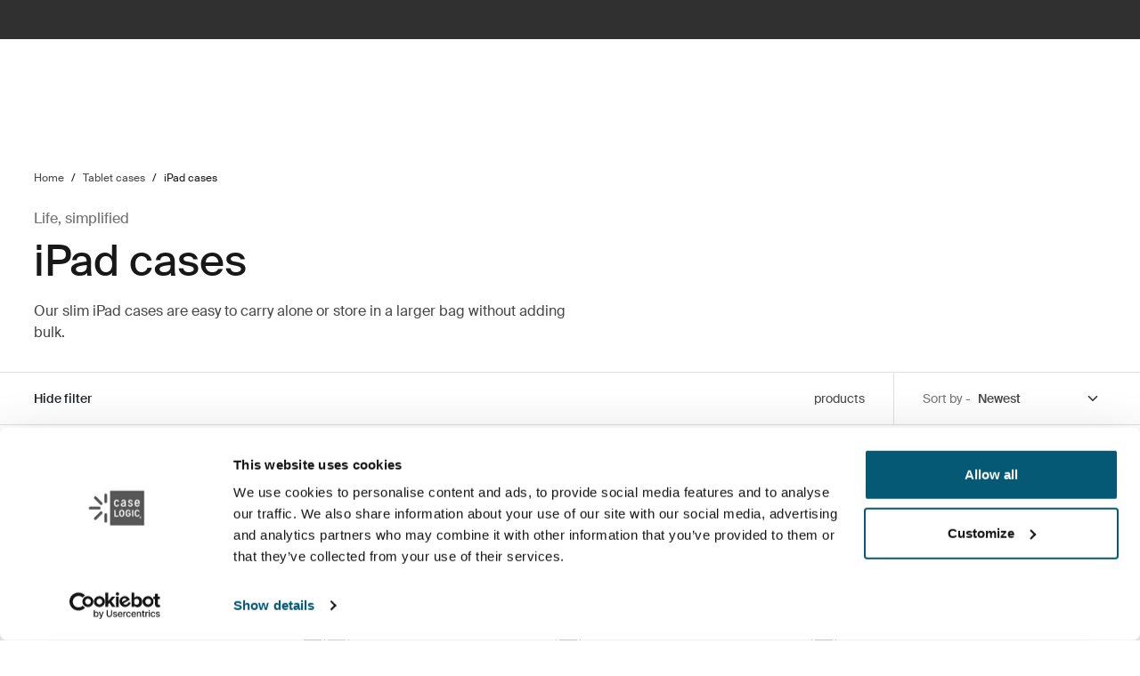

--- FILE ---
content_type: text/html; charset=utf-8
request_url: https://www.caselogic.com/en-ro/tablet-cases/ipad-cases
body_size: 18200
content:
<!DOCTYPE html>
<html lang="en">
<head>
    <meta charset="utf-8">
    <meta http-equiv="X-UA-Compatible" content="IE=edge">
    <meta name="viewport" content="width=device-width, initial-scale=1">
    <meta name="VirtualFolder" content="/">
    <link rel="icon" href="/favicon.ico?v=2" />
    <link rel="stylesheet" type="text/css" href="/dist/vendors.5a00cb727cf8f3364abe.css" />
    <link rel="stylesheet" type="text/css" href="/dist/vndrs_nopurge.f36e189ef25a71793715.css" />
    <link rel="stylesheet" type="text/css" href="/dist/styles.9ae40459b2eb5ce95c68.css" />
    <link rel="stylesheet" type="text/css" href="/dist/helloBar.df5e405790d24b4cfaa2.css" /><link rel="stylesheet" type="text/css" fetchpriority="high" href="/dist/siteHeader.1dec67347209660ef800.css" /><link rel="stylesheet" type="text/css" href="/dist/languageSelector.dd4a49c3954324e2890a.css" /><link rel="stylesheet" type="text/css" href="/dist/breadcrumbs.0b191e012a3753cb039a.css" /><link rel="stylesheet" type="text/css" href="/dist/productList.8f13455a96e822bee1b8.css" /><link rel="stylesheet" type="text/css" href="/dist/productListItem.731f3e3dcb0a81fe78f1.css" /><link rel="stylesheet" type="text/css" href="/dist/generalItemContainer.472990196b5cb5690982.css" /><link rel="stylesheet" type="text/css" href="/dist/cart.8a1a23320dbb1e42929b.css" />
    <script src="/dist/runtime.472791be55b08f15fcbb.js"></script>
    <script src="/dist/vendor.6a21d8bdafb56c40a7e0.js"></script>
    <script src="/dist/global.c2d4043a77a40020bc46.js"></script>
    
    
    
    
<meta name="description" content="Protect your iPad with a case! Our iPad cases are compatible with the 7 inch iPad mini, 9.7 inch, 10 inch iPads and more. Pick from our range of styles.">
<title>iPad cases | Case Logic | Rom&#xE2;nia</title>



    <script defer type="text/javascript" src="https://assets.adobedtm.com/ff3ec0188445/eb3171c552bb/launch-b2d0a04d868f.min.js"></script>
    <script>
        window.adobeDataLayer = window.adobeDataLayer || {};
        window.adobeDataLayer = {
            page: {
                title: "iPad cases",
                type: "Product Subcategory Page",
                url: window.location.href,
                on_page_country: "RO",
                on_page_language: "en",
                currency_code: "RON",
            },
            user: {
                visitor_login: "guest",
                ip_country: "US",
            }
        };
        document.addEventListener('DOMContentLoaded', function () {
            if (!window._THULEDATA._Checkout && typeof (_satellite) !== "undefined") // Checkout requires control to show the correct data, so skip here.
                _satellite.track("pageview");
        });
    </script>

<script>
    dataLayer = [{
        "pageTitle": "iPad cases",
        "pageType": "Product Subcategory Page",
        "main category": "",
        "category": "",
        "subcategory": "",
        "productpage": "",
        "productid": "",
        "visitorLogin": "False",
        "gaAggregate": "iPad cases",
        "country": "RO",
        "language": "en",
        "dealerID": "",
        "IPcountry": "US",
        "AplusContent": "False"
        }];
</script>

    <link rel="preconnect" href="https://www.googletagmanager.com">
    <!-- Google Tag Manager -->
    <script type="text/javascript">
        (function (w, d, s, l, i) {
            w[l] = w[l] || []; w[l].push({
                'gtm.start':
                    new Date().getTime(), event: 'gtm.js'
            }); var f = d.getElementsByTagName(s)[0],
                j = d.createElement(s), dl = l != 'dataLayer' ? '&l=' + l : ''; j.async = true; j.src =
                    'https://www.googletagmanager.com/gtm.js?id=' + i + dl; f.parentNode.insertBefore(j, f);
        })(window, document, 'script', 'dataLayer', 'GTM-P2K95ZQ');
    </script>
    <!-- End Google Tag Manager -->










<link rel="canonical" href="https://www.caselogic.com/en-ro/tablet-cases/ipad-cases" />
        <link rel="alternate" hreflang="en-ro" href="https://www.caselogic.com/en-ro/tablet-cases/ipad-cases" />
        <link rel="alternate" hreflang="es-ar" href="https://www.caselogic.com/es-ar/tablet-cases/ipad-cases" />
        <link rel="alternate" hreflang="es-ec" href="https://www.caselogic.com/es-ec/tablet-cases/ipad-cases" />
        <link rel="alternate" hreflang="es-es" href="https://www.caselogic.com/es-es/tablet-cases/ipad-cases" />
        <link rel="alternate" hreflang="es-sv" href="https://www.caselogic.com/es-sv/tablet-cases/ipad-cases" />
        <link rel="alternate" hreflang="es-us" href="https://www.caselogic.com/es-us/tablet-cases/ipad-cases" />
        <link rel="alternate" hreflang="fr-be" href="https://www.caselogic.com/fr-be/tablet-cases/ipad-cases" />
        <link rel="alternate" hreflang="fr-ca" href="https://www.caselogic.com/fr-ca/tablet-cases/ipad-cases" />
        <link rel="alternate" hreflang="de-at" href="https://www.caselogic.com/de-at/tablet-cases/ipad-cases" />
        <link rel="alternate" hreflang="de-de" href="https://www.caselogic.com/de-de/tablet-cases/ipad-cases" />
        <link rel="alternate" hreflang="en-ca" href="https://www.caselogic.com/en-ca/tablet-cases/ipad-cases" />
        <link rel="alternate" hreflang="en-be" href="https://www.caselogic.com/en-be/tablet-cases/ipad-cases" />
        <link rel="alternate" hreflang="en-gb" href="https://www.caselogic.com/en-gb/tablet-cases/ipad-cases" />
        <link rel="alternate" hreflang="en-gr" href="https://www.caselogic.com/en-gr/tablet-cases/ipad-cases" />
        <link rel="alternate" hreflang="en-hu" href="https://www.caselogic.com/en-hu/tablet-cases/ipad-cases" />
        <link rel="alternate" hreflang="en-il" href="https://www.caselogic.com/en-il/tablet-cases/ipad-cases" />
        <link rel="alternate" hreflang="en-sk" href="https://www.caselogic.com/en-sk/tablet-cases/ipad-cases" />
        <link rel="alternate" hreflang="en-ua" href="https://www.caselogic.com/en-ua/tablet-cases/ipad-cases" />
        <link rel="alternate" hreflang="en-us" href="https://www.caselogic.com/en-us/tablet-cases/ipad-cases" />
        <link rel="alternate" hreflang="es-cr" href="https://www.caselogic.com/es-cr/tablet-cases/ipad-cases" />
        <link rel="alternate" hreflang="es-gt" href="https://www.caselogic.com/es-gt/tablet-cases/ipad-cases" />
        <link rel="alternate" hreflang="es-cl" href="https://www.caselogic.com/es-cl/tablet-cases/ipad-cases" />
        <link rel="alternate" hreflang="es-mx" href="https://www.caselogic.com/es-mx/tablet-cases/ipad-cases" />
        <link rel="alternate" hreflang="es-co" href="https://www.caselogic.com/es-co/tablet-cases/ipad-cases" />
        <link rel="alternate" hreflang="es-pe" href="https://www.caselogic.com/es-pe/tablet-cases/ipad-cases" />
        <link rel="alternate" hreflang="es-uy" href="https://www.caselogic.com/es-uy/tablet-cases/ipad-cases" />
        <link rel="alternate" hreflang="es-ni" href="https://www.caselogic.com/es-ni/tablet-cases/ipad-cases" />
        <link rel="alternate" hreflang="es-py" href="https://www.caselogic.com/es-py/tablet-cases/ipad-cases" />
        <link rel="alternate" hreflang="es-ve" href="https://www.caselogic.com/es-ve/tablet-cases/ipad-cases" />
        <link rel="alternate" hreflang="es-pa" href="https://www.caselogic.com/es-pa/tablet-cases/ipad-cases" />
        <link rel="alternate" hreflang="fr-fr" href="https://www.caselogic.com/fr-fr/tablet-cases/ipad-cases" />
        <link rel="alternate" hreflang="pt-br" href="https://www.caselogic.com/pt-br/tablet-cases/ipad-cases" />
        <link rel="alternate" hreflang="ru-ru" href="https://www.caselogic.com/ru-ru/tablet-cases/ipad-cases" />
        <link rel="alternate" hreflang="it-it" href="https://www.caselogic.com/it-it/tablet-cases/ipad-cases" />
        <link rel="alternate" hreflang="nl-be" href="https://www.caselogic.com/nl-be/tablet-cases/ipad-cases" />
        <link rel="alternate" hreflang="nl-nl" href="https://www.caselogic.com/nl-nl/tablet-cases/ipad-cases" />

    <meta name="VIcurrentDateTime" content="639001175438397795>"/><meta name="VirtualFolder" content="\"/><script type='text/javascript' src='/layouts/system/VisitorIdentification.js'></script>
    <script type="text/plain" data-cookieconsent="statistics">
        !function(T,l,y){var S=T.location,k="script",D="instrumentationKey",C="ingestionendpoint",I="disableExceptionTracking",E="ai.device.",b="toLowerCase",w="crossOrigin",N="POST",e="appInsightsSDK",t=y.name||"appInsights";(y.name||T[e])&&(T[e]=t);var n=T[t]||function(d){var g=!1,f=!1,m={initialize:!0,queue:[],sv:"5",version:2,config:d};function v(e,t){var n={},a="Browser";return n[E+"id"]=a[b](),n[E+"type"]=a,n["ai.operation.name"]=S&&S.pathname||"_unknown_",n["ai.internal.sdkVersion"]="javascript:snippet_"+(m.sv||m.version),{time:function(){var e=new Date;function t(e){var t=""+e;return 1===t.length&&(t="0"+t),t}return e.getUTCFullYear()+"-"+t(1+e.getUTCMonth())+"-"+t(e.getUTCDate())+"T"+t(e.getUTCHours())+":"+t(e.getUTCMinutes())+":"+t(e.getUTCSeconds())+"."+((e.getUTCMilliseconds()/1e3).toFixed(3)+"").slice(2,5)+"Z"}(),iKey:e,name:"Microsoft.ApplicationInsights."+e.replace(/-/g,"")+"."+t,sampleRate:100,tags:n,data:{baseData:{ver:2}}}}var h=d.url||y.src;if(h){function a(e){var t,n,a,i,r,o,s,c,u,p,l;g=!0,m.queue=[],f||(f=!0,t=h,s=function(){var e={},t=d.connectionString;if(t)for(var n=t.split(";"),a=0;a<n.length;a++){var i=n[a].split("=");2===i.length&&(e[i[0][b]()]=i[1])}if(!e[C]){var r=e.endpointsuffix,o=r?e.location:null;e[C]="https://"+(o?o+".":"")+"dc."+(r||"services.visualstudio.com")}return e}(),c=s[D]||d[D]||"",u=s[C],p=u?u+"/v2/track":d.endpointUrl,(l=[]).push((n="SDK LOAD Failure: Failed to load Application Insights SDK script (See stack for details)",a=t,i=p,(o=(r=v(c,"Exception")).data).baseType="ExceptionData",o.baseData.exceptions=[{typeName:"SDKLoadFailed",message:n.replace(/\./g,"-"),hasFullStack:!1,stack:n+"\nSnippet failed to load ["+a+"] -- Telemetry is disabled\nHelp Link: https://go.microsoft.com/fwlink/?linkid=2128109\nHost: "+(S&&S.pathname||"_unknown_")+"\nEndpoint: "+i,parsedStack:[]}],r)),l.push(function(e,t,n,a){var i=v(c,"Message"),r=i.data;r.baseType="MessageData";var o=r.baseData;return o.message='AI (Internal): 99 message:"'+("SDK LOAD Failure: Failed to load Application Insights SDK script (See stack for details) ("+n+")").replace(/\"/g,"")+'"',o.properties={endpoint:a},i}(0,0,t,p)),function(e,t){if(JSON){var n=T.fetch;if(n&&!y.useXhr)n(t,{method:N,body:JSON.stringify(e),mode:"cors"});else if(XMLHttpRequest){var a=new XMLHttpRequest;a.open(N,t),a.setRequestHeader("Content-type","application/json"),a.send(JSON.stringify(e))}}}(l,p))}function i(e,t){f||setTimeout(function(){!t&&m.core||a()},500)}var e=function(){var n=l.createElement(k);n.src=h;var e=y[w];return!e&&""!==e||"undefined"==n[w]||(n[w]=e),n.onload=i,n.onerror=a,n.onreadystatechange=function(e,t){"loaded"!==n.readyState&&"complete"!==n.readyState||i(0,t)},n}();y.ld<0?l.getElementsByTagName("head")[0].appendChild(e):setTimeout(function(){l.getElementsByTagName(k)[0].parentNode.appendChild(e)},y.ld||0)}try{m.cookie=l.cookie}catch(p){}function t(e){for(;e.length;)!function(t){m[t]=function(){var e=arguments;g||m.queue.push(function(){m[t].apply(m,e)})}}(e.pop())}var n="track",r="TrackPage",o="TrackEvent";t([n+"Event",n+"PageView",n+"Exception",n+"Trace",n+"DependencyData",n+"Metric",n+"PageViewPerformance","start"+r,"stop"+r,"start"+o,"stop"+o,"addTelemetryInitializer","setAuthenticatedUserContext","clearAuthenticatedUserContext","flush"]),m.SeverityLevel={Verbose:0,Information:1,Warning:2,Error:3,Critical:4};var s=(d.extensionConfig||{}).ApplicationInsightsAnalytics||{};if(!0!==d[I]&&!0!==s[I]){var c="onerror";t(["_"+c]);var u=T[c];T[c]=function(e,t,n,a,i){var r=u&&u(e,t,n,a,i);return!0!==r&&m["_"+c]({message:e,url:t,lineNumber:n,columnNumber:a,error:i}),r},d.autoExceptionInstrumented=!0}return m}(y.cfg);function a(){y.onInit&&y.onInit(n)}(T[t]=n).queue&&0===n.queue.length?(n.queue.push(a),n.trackPageView({})):a()}(window,document,{
src: "https://js.monitor.azure.com/scripts/b/ai.2.min.js", // The SDK URL Source
crossOrigin: "anonymous", 
cfg: { // Application Insights Configuration
    connectionString: 'InstrumentationKey=e392673c-d5a2-458a-bd6c-236a82b2064f;IngestionEndpoint=https://germanywestcentral-0.in.applicationinsights.azure.com/;LiveEndpoint=https://germanywestcentral.livediagnostics.monitor.azure.com/'
}});
    </script>
</head>
<body class="thule-site caselogic-site">
    

    <!-- Google Tag Manager (noscript) -->
    <noscript>
        <iframe src="https://www.googletagmanager.com/ns.html?id=GTM-P2K95ZQ"
                height="0" width="0" style="display:none;visibility:hidden"></iframe>
    </noscript>
    <!-- End Google Tag Manager (noscript) -->


<script>
    window._THULEDATA = window._THULEDATA || {};
    _THULEDATA.IsEditing = false;
    _THULEDATA.SitecoreLanguage = "en-RO";
    _THULEDATA.SitecoreSiteName = "CaseLogic";
</script>

<header id="thule-header" class="layout__header">
    




<div class="thule-container--full-width hellobar-component bg-color--gray90" data-component-label="Hello bar">
	<div id="hellobar-slider" class=" hellobar-component splide d-flex" data-autoplayspeed="7000">
		<div class="splide__track">
			<ul class="splide__list paragraph--xs">
					<li class="text-color--gray10 hello-bar-item splide__slide text-center py-2">
						Login possibility is no longer available. You can continue browsing products and place orders without logging in.
					</li>
			</ul>
		</div>
	</div>
</div>
    
    
    <script>
        window._THULEDATA = window._THULEDATA || {};
        window._THULEDATA.isB2CEnabled = false;
        window._THULEDATA.showPrice = false;
        window._THULEDATA.enableFavorites = false;
        window._THULEDATA.currencyCode = 'RON';
        window._THULEDATA.isCheckout = false;
        window._THULEDATA._siteHeader = {"ShoppingCartPageLink":{"Url":"","Text":"Shoppingcart landing page"},"DealerLocatorPageLink":{"Url":"/en-ro/about-case-logic/where-to-buy","Text":"Where to buy Case Logic products"},"MyAccountPageLink":{"Url":"","Text":"Log in"},"SearchPageLink":{"Url":"/en-ro/search","Text":"Search landing page"},"ProductFavoritesPageLink":null,"Translations":{"Search":"Search","SearchProducts":"Product hits","Clear":"Clear","Close":"Close","QuickLinks":"Popular searches","Suggestions":"Suggested searches","Categories":"Categories","OriginalPrice":"Original price","SalePrice":"Sale price","Save":"Save","RRPText":"Path:CaseLogic/Translations/Products/RRP"},"Navigation":[{"PromotionField":{"DisplayName":"Explore Case Logic collections","ImageURL":"/-/s/uJiK8zPRK0fm_-JDtkXfSpNDOvnngNjsGmVTIIZmhUw/rs:fit/cb:-1/plain/-/media/images/case-logic/homepage/2025/caselogic_menuad_sept2025.jpg","Header":"Explore Case Logic collections","PromotionAreaLinkURL":"/en-ro/collections","LinkText":"","ShowNewIcon":false,"ImageAltText":"","WhiteFadeColor":false,"InfoTextHeaderField":"More","InfoTextField":"","LinksMultiselectField":[{"Link":"/en-ro/about-case-logic/our-story","DisplayName":"Our story","EnglishTitle":"Our story"},{"Link":"/en-ro/about-case-logic/where-to-buy","DisplayName":"Where to buy Case Logic products","EnglishTitle":"Where to buy Case Logic products"}],"EnglishInfoTextHeaderField":"More"},"HasProductSection":true,"ProductSections":[{"Name":"Laptop bags","EnglishTitle":"Laptop bags","Categories":[{"Name":"Laptop bags","Link":"/en-ro/laptop-bags","SubCategories":[{"Name":"Laptop backpacks","Link":"/en-ro/laptop-bags/laptop-backpacks","Id":"{F436E723-F142-4496-9641-64A59C20F06D}","EnglishTitle":"Laptop backpacks"},{"Name":"Laptop briefcases","Link":"/en-ro/laptop-bags/laptop-briefcases","Id":"{9F6AACF6-C66C-42A2-BC67-DCF6B0BE234B}","EnglishTitle":"Laptop briefcases"},{"Name":"Laptop sleeves","Link":"/en-ro/laptop-bags/laptop-sleeves","Id":"{20F67A9D-9E0A-4634-A971-2A760A3BCE25}","EnglishTitle":"Laptop sleeves"},{"Name":" Laptop cases","Link":"/en-ro/laptop-bags/laptop-cases","Id":"{01850AB0-E6CA-44DF-95EA-502B529E8FEE}","EnglishTitle":" Laptop cases"}],"DiscoverAllText":"View all Laptop bags","EnglishDiscoverAllText":"View all Laptop bags","Id":"{E0A7B9EE-D66C-49B4-93D7-C7919B5205AF}","EnglishTitle":"Laptop bags"},{"Name":"Laptop backpacks","Link":"/en-ro/laptop-bags/laptop-backpacks","SubCategories":null,"DiscoverAllText":"View all Laptop backpacks","EnglishDiscoverAllText":"View all Laptop backpacks","Id":"{F436E723-F142-4496-9641-64A59C20F06D}","EnglishTitle":"Laptop backpacks"},{"Name":"Laptop briefcases","Link":"/en-ro/laptop-bags/laptop-briefcases","SubCategories":null,"DiscoverAllText":"View all Laptop briefcases","EnglishDiscoverAllText":"View all Laptop briefcases","Id":"{9F6AACF6-C66C-42A2-BC67-DCF6B0BE234B}","EnglishTitle":"Laptop briefcases"},{"Name":"Laptop sleeves","Link":"/en-ro/laptop-bags/laptop-sleeves","SubCategories":null,"DiscoverAllText":"View all Laptop sleeves","EnglishDiscoverAllText":"View all Laptop sleeves","Id":"{20F67A9D-9E0A-4634-A971-2A760A3BCE25}","EnglishTitle":"Laptop sleeves"},{"Name":" Laptop cases","Link":"/en-ro/laptop-bags/laptop-cases","SubCategories":null,"DiscoverAllText":"View all  Laptop cases","EnglishDiscoverAllText":"View all  Laptop cases","Id":"{01850AB0-E6CA-44DF-95EA-502B529E8FEE}","EnglishTitle":" Laptop cases"}],"PromotionField":null,"Url":null,"Id":"{31B1C377-A16F-4ECB-870B-71DF328E82FD}"},{"Name":"Tablet and laptop sleeves","EnglishTitle":"Tablet and laptop sleeves","Categories":[{"Name":"Tablet and laptop sleeves","Link":"/en-ro/tablet-and-laptop-sleeves","SubCategories":[{"Name":"PC sleeves","Link":"/en-ro/tablet-and-laptop-sleeves/pc-sleeves","Id":"{DAE634D4-4390-4F0B-913F-2CEBA8529C6D}","EnglishTitle":"PC sleeves"},{"Name":"MacBook sleeves","Link":"/en-ro/tablet-and-laptop-sleeves/macbook-sleeves","Id":"{F9C1CDD8-1CB2-4E5B-B68E-75DF623924A1}","EnglishTitle":"MacBook sleeves"},{"Name":"Tablet sleeves","Link":"/en-ro/tablet-and-laptop-sleeves/tablet-sleeves","Id":"{069BB4AD-B44D-4023-B30F-346C06A69F49}","EnglishTitle":"Tablet sleeves"}],"DiscoverAllText":"View all Tablet and laptop sleeves","EnglishDiscoverAllText":"View all Tablet and laptop sleeves","Id":"{FA9D05A4-28E5-4FC8-9D18-67F5C0343DF8}","EnglishTitle":"Tablet and laptop sleeves"},{"Name":"PC sleeves","Link":"/en-ro/tablet-and-laptop-sleeves/pc-sleeves","SubCategories":null,"DiscoverAllText":"View all PC sleeves","EnglishDiscoverAllText":"View all PC sleeves","Id":"{DAE634D4-4390-4F0B-913F-2CEBA8529C6D}","EnglishTitle":"PC sleeves"},{"Name":"MacBook sleeves","Link":"/en-ro/tablet-and-laptop-sleeves/macbook-sleeves","SubCategories":null,"DiscoverAllText":"View all MacBook sleeves","EnglishDiscoverAllText":"View all MacBook sleeves","Id":"{F9C1CDD8-1CB2-4E5B-B68E-75DF623924A1}","EnglishTitle":"MacBook sleeves"},{"Name":"Tablet sleeves","Link":"/en-ro/tablet-and-laptop-sleeves/tablet-sleeves","SubCategories":null,"DiscoverAllText":"View all Tablet sleeves","EnglishDiscoverAllText":"View all Tablet sleeves","Id":"{069BB4AD-B44D-4023-B30F-346C06A69F49}","EnglishTitle":"Tablet sleeves"}],"PromotionField":null,"Url":null,"Id":"{E04AF447-8DDE-4EE4-B598-49D4CCB0DC44}"},{"Name":"Tablet cases","EnglishTitle":"Tablet cases","Categories":[{"Name":"Tablet cases","Link":"/en-ro/tablet-cases","SubCategories":[{"Name":"iPad cases","Link":"/en-ro/tablet-cases/ipad-cases","Id":"{917199EF-830D-45CA-A1ED-9231319F0901}","EnglishTitle":"iPad cases"},{"Name":"Samsung tablet cases","Link":"/en-ro/tablet-cases/samsung-tablet-cases","Id":"{DCD9F67D-CDAD-4372-A723-3B9B13A06C41}","EnglishTitle":"Samsung tablet cases"},{"Name":"Universal tablet cases","Link":"/en-ro/tablet-cases/universal-tablet-cases","Id":"{70F271BC-19C7-4305-9CEA-786EAC20FAC6}","EnglishTitle":"Universal tablet cases"}],"DiscoverAllText":"View all Tablet cases","EnglishDiscoverAllText":"View all Tablet cases","Id":"{767BFCBE-C89F-4346-A74F-39E17E58B810}","EnglishTitle":"Tablet cases"},{"Name":"iPad cases","Link":"/en-ro/tablet-cases/ipad-cases","SubCategories":null,"DiscoverAllText":"View all iPad cases","EnglishDiscoverAllText":"View all iPad cases","Id":"{917199EF-830D-45CA-A1ED-9231319F0901}","EnglishTitle":"iPad cases"},{"Name":"Samsung tablet cases","Link":"/en-ro/tablet-cases/samsung-tablet-cases","SubCategories":null,"DiscoverAllText":"View all Samsung tablet cases","EnglishDiscoverAllText":"View all Samsung tablet cases","Id":"{DCD9F67D-CDAD-4372-A723-3B9B13A06C41}","EnglishTitle":"Samsung tablet cases"},{"Name":"Universal tablet cases","Link":"/en-ro/tablet-cases/universal-tablet-cases","SubCategories":null,"DiscoverAllText":"View all Universal tablet cases","EnglishDiscoverAllText":"View all Universal tablet cases","Id":"{70F271BC-19C7-4305-9CEA-786EAC20FAC6}","EnglishTitle":"Universal tablet cases"}],"PromotionField":null,"Url":null,"Id":"{FB783B7E-5BD0-4479-8A8F-CC4A896341FA}"},{"Name":"Camera bags","EnglishTitle":"Camera bags","Categories":[{"Name":"Camera bags","Link":"/en-ro/camera-bags","SubCategories":[{"Name":"Camera backpacks","Link":"/en-ro/camera-bags/camera-backpacks","Id":"{6E1C7AEC-951E-4AA2-B0B4-549B4CC0B93E}","EnglishTitle":"Camera backpacks"},{"Name":"Camera sling bags","Link":"/en-ro/camera-bags/camera-sling-bags","Id":"{33C0B065-41E2-44C1-9036-3DB113A8AD98}","EnglishTitle":"Camera sling bags"},{"Name":"Camera cases and holsters","Link":"/en-ro/camera-bags/camera-cases-and-holsters","Id":"{B39F1679-3117-4197-A67E-E5343E622639}","EnglishTitle":"Camera cases and holsters"},{"Name":"Camera shoulder bags","Link":"/en-ro/camera-bags/camera-shoulder-bags","Id":"{4E38C9B6-0A74-4242-9A29-2FD805275977}","EnglishTitle":"Camera shoulder bags"}],"DiscoverAllText":"View all Camera bags","EnglishDiscoverAllText":"View all Camera bags","Id":"{1A4FBB59-7E90-4375-B7ED-4CD7897CEAD2}","EnglishTitle":"Camera bags"},{"Name":"Camera backpacks","Link":"/en-ro/camera-bags/camera-backpacks","SubCategories":null,"DiscoverAllText":"View all Camera backpacks","EnglishDiscoverAllText":"View all Camera backpacks","Id":"{6E1C7AEC-951E-4AA2-B0B4-549B4CC0B93E}","EnglishTitle":"Camera backpacks"},{"Name":"Camera sling bags","Link":"/en-ro/camera-bags/camera-sling-bags","SubCategories":null,"DiscoverAllText":"View all Camera sling bags","EnglishDiscoverAllText":"View all Camera sling bags","Id":"{33C0B065-41E2-44C1-9036-3DB113A8AD98}","EnglishTitle":"Camera sling bags"},{"Name":"Camera cases and holsters","Link":"/en-ro/camera-bags/camera-cases-and-holsters","SubCategories":null,"DiscoverAllText":"View all Camera cases and holsters","EnglishDiscoverAllText":"View all Camera cases and holsters","Id":"{B39F1679-3117-4197-A67E-E5343E622639}","EnglishTitle":"Camera cases and holsters"}],"PromotionField":null,"Url":null,"Id":"{87BCAFDC-ED68-4BED-8AA7-9518BF49121A}"},{"Name":"Electronics cases","EnglishTitle":"Electronics cases","Categories":[{"Name":"Electronics cases","Link":"/en-ro/electronics-cases","SubCategories":[{"Name":"CD wallets","Link":"/en-ro/electronics-cases/cd-wallets","Id":"{84FB776E-84B9-4F93-9900-42CB31DB2FF8}","EnglishTitle":"CD wallets"},{"Name":"Electronics organizer cases","Link":"/en-ro/electronics-cases/electronics-organizer-cases","Id":"{420BF81D-A1A4-4508-B463-F9F0DA3AE08E}","EnglishTitle":"Electronics organizer cases"},{"Name":"Hard drive cases","Link":"/en-ro/electronics-cases/hard-drive-cases","Id":"{90C169F8-411E-4E9E-B27E-CE8CD527049C}","EnglishTitle":"Hard drive cases"}],"DiscoverAllText":"View all Electronics cases","EnglishDiscoverAllText":"View all Electronics cases","Id":"{EC3FA92B-7281-4E6B-A05C-ECABDCB166B4}","EnglishTitle":"Electronics cases"},{"Name":"CD wallets","Link":"/en-ro/electronics-cases/cd-wallets","SubCategories":null,"DiscoverAllText":"View all CD wallets","EnglishDiscoverAllText":"View all CD wallets","Id":"{84FB776E-84B9-4F93-9900-42CB31DB2FF8}","EnglishTitle":"CD wallets"},{"Name":"Electronics organizer cases","Link":"/en-ro/electronics-cases/electronics-organizer-cases","SubCategories":null,"DiscoverAllText":"View all Electronics organizer cases","EnglishDiscoverAllText":"View all Electronics organizer cases","Id":"{420BF81D-A1A4-4508-B463-F9F0DA3AE08E}","EnglishTitle":"Electronics organizer cases"},{"Name":"Hard drive cases","Link":"/en-ro/electronics-cases/hard-drive-cases","SubCategories":null,"DiscoverAllText":"View all Hard drive cases","EnglishDiscoverAllText":"View all Hard drive cases","Id":"{90C169F8-411E-4E9E-B27E-CE8CD527049C}","EnglishTitle":"Hard drive cases"}],"PromotionField":null,"Url":null,"Id":"{CE693F12-2980-4722-8E7C-FEFEE7CD1F10}"}],"Title":"Products","EnglishTitle":"Products","LinkSections":null,"MoreContentHeader":"","Link":"","Id":"{61895675-7500-4952-BA0E-F6095EBEE32D}"},{"PromotionField":null,"HasProductSection":false,"ProductSections":null,"Title":"Activities","EnglishTitle":"Activities","LinkSections":[{"PlaceLinkInBottom":false,"Title":"Work","EnglishTitle":"Work","Link":"/en-ro/activities/work","DiscoverAllLinkText":"","EnglishDiscoverAllLinkText":"","SubLinks":[],"ImageUrl":"/-/s/0wrZk8kKREYvAEFWtaewJXCIvkCXW55kRzFT1T018XU/rs:fit/cb:-1/plain/-/media/images/case-logic/activities/navigation-images---2025/caselogic_activities_work_768x768.jpg","ImageAlt":"Work","ShowLinkImage":true,"Id":"{F5C3A2A3-609B-4490-8F6F-D792F957CEF1}"},{"PlaceLinkInBottom":false,"Title":"Study","EnglishTitle":"Study","Link":"/en-ro/activities/study","DiscoverAllLinkText":"","EnglishDiscoverAllLinkText":"","SubLinks":[],"ImageUrl":"/-/s/hhnY3KwL2YmrSa7crQUufPEkJwZPEWqSclMPn12cyMo/rs:fit/cb:-1/plain/-/media/images/case-logic/activities/navigation-images---2025/caselogic_activities_study_768x7682.jpg","ImageAlt":"Study","ShowLinkImage":true,"Id":"{92B15FCE-B685-4912-A828-99272D0A4D6D}"},{"PlaceLinkInBottom":false,"Title":"Dance","EnglishTitle":"Dance","Link":"/en-ro/activities/dance","DiscoverAllLinkText":"","EnglishDiscoverAllLinkText":"","SubLinks":[],"ImageUrl":"/-/s/JeMteAPnUmPiJg-j6K9EZbprvNLTO6CukspxZG8az5U/rs:fit/cb:-1/plain/-/media/images/case-logic/activities/navigation-images---2025/caselogic_activities_dance_768x7683.jpg","ImageAlt":"Dance","ShowLinkImage":true,"Id":"{BF443ED4-0C1C-4987-B19A-91F8DDF9648A}"},{"PlaceLinkInBottom":false,"Title":"Music","EnglishTitle":"Music","Link":"/en-ro/activities/music","DiscoverAllLinkText":"","EnglishDiscoverAllLinkText":"","SubLinks":[],"ImageUrl":"/-/s/rSHrpjOPkqtKVfTIAOPvL1nc6YS60gIon-39pm8axlA/rs:fit/cb:-1/plain/-/media/images/case-logic/activities/navigation-images---2025/caselogic_activities_music_768x7684.jpg","ImageAlt":"Music","ShowLinkImage":true,"Id":"{B318FB29-86D0-4471-A70B-9DA32DEDA37E}"},{"PlaceLinkInBottom":false,"Title":"Photography","EnglishTitle":"Photography","Link":"/en-ro/activities/photography","DiscoverAllLinkText":"","EnglishDiscoverAllLinkText":"","SubLinks":[],"ImageUrl":"/-/s/UTn9yDRDwq8xZs0uVBvEMXH-YRC8OTfrw99neCWlKqM/rs:fit/cb:-1/plain/-/media/images/case-logic/activities/navigation-images---2025/caselogic_activities_photography_768x7685.jpg","ImageAlt":"Photography","ShowLinkImage":true,"Id":"{66446383-0EE9-4DF5-9AF9-4652AB132C00}"},{"PlaceLinkInBottom":false,"Title":"Gaming","EnglishTitle":"Gaming","Link":"/en-ro/activities/gaming","DiscoverAllLinkText":"","EnglishDiscoverAllLinkText":"","SubLinks":[],"ImageUrl":"/-/s/fuqgjEtz2biS7e53undpihAA1lGopgEbQ5c96XPzeL8/rs:fit/cb:-1/plain/-/media/images/case-logic/activities/navigation-images---2025/caselogic_activities_gaming_768x7686.jpg","ImageAlt":"Gaming","ShowLinkImage":true,"Id":"{BCC53820-FA16-420D-9927-91DBB398315D}"}],"MoreContentHeader":"","Link":"","Id":"{9F201893-042C-486D-8420-1B09285B7C5F}"},{"PromotionField":null,"HasProductSection":false,"ProductSections":null,"Title":"Collections","EnglishTitle":"Collections","LinkSections":[],"MoreContentHeader":"","Link":"/en-ro/collections","Id":"{053F4336-5A6A-4757-BB48-FF78F4947678}"},{"PromotionField":null,"HasProductSection":false,"ProductSections":null,"Title":"For Business","EnglishTitle":"For Business","LinkSections":[{"PlaceLinkInBottom":false,"Title":"Case Logic Corporate","EnglishTitle":"Case Logic Corporate","Link":"/en-ro/for-business/case-logic-corporate","DiscoverAllLinkText":"","EnglishDiscoverAllLinkText":"","SubLinks":[],"ImageUrl":null,"ImageAlt":null,"ShowLinkImage":false,"Id":"{25CB3904-F56B-4112-9FF1-46ABBA1212C9}"},{"PlaceLinkInBottom":false,"Title":"Case Logic Education","EnglishTitle":"Case Logic Education","Link":"/en-ro/for-business/case-logic-education","DiscoverAllLinkText":"","EnglishDiscoverAllLinkText":"","SubLinks":[],"ImageUrl":null,"ImageAlt":null,"ShowLinkImage":false,"Id":"{07939A21-5135-44AE-BB2C-165C89DC7E89}"},{"PlaceLinkInBottom":false,"Title":"Case Logic Government","EnglishTitle":"Case Logic Government","Link":"/en-ro/for-business/case-logic-government","DiscoverAllLinkText":"","EnglishDiscoverAllLinkText":"","SubLinks":[],"ImageUrl":null,"ImageAlt":null,"ShowLinkImage":false,"Id":"{173FD5D2-436B-4287-9761-4B4FFE2906B9}"},{"PlaceLinkInBottom":false,"Title":"See all business categories","EnglishTitle":"See all business categories","Link":"/en-ro/for-business","DiscoverAllLinkText":"","EnglishDiscoverAllLinkText":"","SubLinks":[],"ImageUrl":null,"ImageAlt":null,"ShowLinkImage":false,"Id":"{72E06883-DF2C-4D1A-BA50-A7882E91374A}"}],"MoreContentHeader":"","Link":"","Id":"{2B807335-8F4A-40B8-BDD2-46A021E83BA3}"}],"IsLoggedIn":false,"SearchApiUrl":"/api/sitecore/search/search","CartQuantityApiUrl":"/cart/lineitems","SearchResultSizeMobile":2,"SearchResultSizeDesktop":3,"Currency":"RON","Language":null,"EnableB2C":false,"HideSubcategoriesInMenu":true,"MarketSelectorIcon":{"Src":"/-/s/55j1HBKxGjGHIhM9ukpbEwmBfXfkMWkEfSHRBbZ4oFM/rs:fit/w:30/h:30/cb:-1/plain/-/media/images/common/new-flags/flag_romania.jpg","Alt":"Romania","Title":"Romania"},"CommerceApiExternalUrl":"/api/commerce","CartCookieDomain":null,"SearchActivities":{"Header":"Activities","Activities":[]}};
        window._KlevuConfig = {
            url: "https://eucs35v2.ksearchnet.com/cs/v2/search",
            apiKey: "klevu-175153267338618111"
        };
    </script>
    <div class="" id="REACT_siteHeader"></div>

</header>

<div class="layout__content">
    


<div id="REACT_languageSelector"></div>
<div class="category-top-image thule-container full-width-in-mobile" data-component-label="Image component">
	<div class="row">
		<div class="col-12">
		</div>
	</div>
</div>



    <script type="application/ld&#x2B;json">
        {
  "itemListElement": [
    {
      "@type": "ListItem",
      "position": 1,
      "name": "Home",
      "item": "https://www.caselogic.com/en-ro/"
    },
    {
      "@type": "ListItem",
      "position": 2,
      "name": "Tablet cases",
      "item": "https://www.caselogic.com/en-ro/tablet-cases"
    },
    {
      "@type": "ListItem",
      "position": 3,
      "name": "iPad cases"
    }
  ],
  "@context": "http://schema.org",
  "@type": "BreadcrumbList",
  "name": "iPad cases"
}
    </script>

<div class="thule-container breadcrumbs" data-component-label="Breadcrumbs">
    <div class="row breadcrumbs-container">
        <div class="col-12 d-flex flex-column justify-content-center">
            <ol class="list-inline m-0">
                                <li class="list-inline-item" >
                                    <a class="thuledarkgrey-link" href="/en-ro/">
                                        <span>
                                            Home
                                        </span>
                                    </a>
                                </li>
                                <li class="list-inline-item">
                                    <span>/</span>
                                </li>
                                <li class="list-inline-item" >
                                    <a class="thuledarkgrey-link" href="/en-ro/tablet-cases">
                                        <span>
                                            Tablet cases
                                        </span>
                                    </a>
                                </li>
                                <li class="list-inline-item">
                                    <span>/</span>
                                </li>
                            <li class="list-inline-item">
                                <span>
                                    iPad cases
                                </span>
                            </li>
            </ol>
                <meta name="product_type" itemprop="category" content="Tablet cases &gt; iPad cases">
        </div>
    </div>
    <div class="breadcrumbs-fade breadcrumbs-fade--left"></div>
    <div class="breadcrumbs-fade breadcrumbs-fade--right"></div>
</div>
<script>
    window._THULEDATA.FitAssistant = null;
    window._THULEDATA.FitGuideRacksData = null;
</script>












<input type="hidden" id="HiddenShowFilter" value="Show filter">
<input type="hidden" id="HiddenHideFilter" value="Hide filter">
<input type="hidden" id="HiddenCategoryName">
<input type="hidden" id="HiddenSubCategoryName">


<script>
    if (window.adobeDataLayer) {
    window.adobeDataLayer.page.category = "Tablet cases";
        window.adobeDataLayer.page.subcategory = "iPad cases";
    }
</script>

<script>
    window._THULEDATA.subcategoryId = "";
    window._THULEDATA.translations = _THULEDATA.translations || {};
    window._THULEDATA.translations.showAllProductsText = "Show all products";
    window._THULEDATA.translations.showAllProductsDescriptionText = "Will include unconfirmed and non-matching options";
</script>

    <script>
        window._THULEDATA.structuredData = {
  "itemListOrder": "https://schema.org/ItemListOrderAscending",
  "numberOfItems": 7,
  "itemListElement": [
    {
      "@type": "ListItem",
      "position": 1,
      "item": {
        "@type": "Product",
        "name": "Case Logic SnapView 10.9\u0022 iPad Case",
        "url": "https://www.caselogic.com/en-ro/tablet-cases/ipad-cases/case-logic-snapview-109-ipad-case-_-3204973",
        "identifier": "3204973"
      }
    },
    {
      "@type": "ListItem",
      "position": 2,
      "item": {
        "@type": "Product",
        "name": "Case Logic SnapView 10.9\u0022 iPad Case",
        "url": "https://www.caselogic.com/en-ro/tablet-cases/ipad-cases/case-logic-snapview-109-ipad-case-_-3205071",
        "identifier": "3205071"
      }
    },
    {
      "@type": "ListItem",
      "position": 3,
      "item": {
        "@type": "Product",
        "name": "Case Logic Snapview Case for iPad Mini\u00AE 6",
        "url": "https://www.caselogic.com/en-ro/tablet-cases/ipad-cases/case-logic-snapview-case-for-ipad-mini-6-_-3204872",
        "identifier": "3204872"
      }
    },
    {
      "@type": "ListItem",
      "position": 4,
      "item": {
        "@type": "Product",
        "name": "Case Logic Snapview Case for iPad Mini\u00AE 6",
        "url": "https://www.caselogic.com/en-ro/tablet-cases/ipad-cases/case-logic-snapview-case-for-ipad-mini-6-_-3204873",
        "identifier": "3204873"
      }
    },
    {
      "@type": "ListItem",
      "position": 5,
      "item": {
        "@type": "Product",
        "name": "Case Logic iPad 10\u0022 Tablet Attach\u00E9 with Pocket",
        "url": "https://www.caselogic.com/en-ro/tablet-cases/ipad-cases/case-logic-ipad-10-tablet-attache-with-pocket-_-caselogic_85854229173",
        "identifier": "CaseLogic_85854229173"
      }
    },
    {
      "@type": "ListItem",
      "position": 6,
      "item": {
        "@type": "Product",
        "name": "Case Logic SnapView Case for iPad\u00AE 10.2\u0022",
        "url": "https://www.caselogic.com/en-ro/tablet-cases/ipad-cases/case-logic-snapview-case-for-ipad-102-_-3204443",
        "identifier": "3204443"
      }
    },
    {
      "@type": "ListItem",
      "position": 7,
      "item": {
        "@type": "Product",
        "name": "Case Logic SnapView Case for 10.9\u0022 iPad Air\u00AE",
        "url": "https://www.caselogic.com/en-ro/tablet-cases/ipad-cases/case-logic-snapview-case-for-109-ipad-air-_-3204678",
        "identifier": "3204678"
      }
    }
  ],
  "@context": "http://schema.org",
  "@type": "ItemList",
  "name": "iPad cases"
};
    </script>
<div class="product-listing filter-container plp" itemscope data-component-label="Product listing">
    <div class="product-listing-left-slide-in-menu-backdrop"></div>

    <div class="thule-container">
        <div class="row">
            <div class="product-listing-title">
                    <span class="caselogic-subheading">Life, simplified</span>
                    <h1 class="heading1">iPad cases</h1>
                    <div class="intro-text closed paragraph col-lg-8 col-xl-6"><div><center>Our slim iPad cases are easy to carry alone or store in a larger bag without adding bulk.</center></div></div>
                    <button class="btn read-more-btn p-0 d-lg-none"><span>Read more</span></button>
            </div>
        </div>
    </div>

    <!-- Placeholder 'product-list-top' was empty. -->

    <div>

        <div class="filter-top-bar d-flex">
            <button class="btn toggle-filter-menu d-lg-none">
                <div class="toggle-filter-menu-wrapper">
                    <i class="le-icon-filter"></i> <span class="heading6">Filter</span>
                </div>
                <div class="resultarea d-lg-none">
                    <span class="value filter-total-amount paragraph--s"></span><span class="products-text">products</span>
                </div>
            </button>

            <div class="d-none d-lg-block w-100 thule-container">
                <div class="row h-100">
                    <div class="col-12 d-lg-flex desktop-top-content h-100 ">
                            <button class="btn toggle-filter-btn"><span class="heading6 hide-filter-text">Hide filter</span><span class="heading6 show-filter-text d-none">Show filter</span></button>
                        <div class="d-flex">
                            <div class="resultarea">
                                <span class="value filter-total-amount paragraph--s"></span><span class="products-text">products</span>
                            </div>
                                <div class="sort-product-dropdown">
                                    <div class="filter-header d-none d-lg-block">
                                        <span class="sorting-title-desktop paragraph--s">Sort by -</span>
                                    </div>
                                    <select id="sortDropdown" class="form-select heading6" aria-label="Sort by">
                                            <option value="newest" data-sort-value="newest">Newest</option>
                                            <option value="pricehighlow" data-sort-value="pricehighlow">Price - High to low</option>
                                            <option value="pricelowhigh" data-sort-value="pricelowhigh">Price - Low to high</option>
                                    </select>
                                </div>
                        </div>
                    </div>
                </div>
            </div>
        </div>
        <div class="thule-container">
            <div class="col-lg-8 py-7 py-lg-5 order-lg-1 filters-applied d-none"></div>
            <div class="row">
                <div class="col-12 product-list-container d-lg-flex pt-lg-9 pt-8">
                        <div class="filter-menu left-slide-in-menu wrapper-hidden pe-lg-9 ">
                            <section class="menu-content-section">
                                <div class="filter-menu-header d-lg-none">
                                    <div class="menu-heading">
                                        <i class="le-icon-filter"></i>
                                        <span class="menu-text heading5">Filter</span>
                                    </div>
                                    <button class="btn close-btn">
                                        <span><i class="le-icon-x"></i></span>
                                        <span class="sr-only">Close filter</span>
                                    </button>
                                </div>
                                <div class="filter-list d-none">
                                    <div class="loader-container remove-after-load mt-5"><div class="loader"></div></div>

                                        <div class="sorting-section d-lg-none">
                                            <div class="filter-header">
                                                <h3 class="filter-headline heading6">Sort by</h3>
                                            </div>
                                            <div class="filterdiv filter-checklist">
                                                    <label>
                                                        <input class="form-check-input mt-1" name="sorting" type="radio" data-sort-value="newest" checked="checked" />
                                                        <span class="paragraph--s">Newest</span>
                                                    </label>
                                                    <label>
                                                        <input class="form-check-input mt-1" name="sorting" type="radio" data-sort-value="pricehighlow" />
                                                        <span class="paragraph--s">Price - High to low</span>
                                                    </label>
                                                    <label>
                                                        <input class="form-check-input mt-1" name="sorting" type="radio" data-sort-value="pricelowhigh" />
                                                        <span class="paragraph--s">Price - Low to high</span>
                                                    </label>
                                            </div>
                                        </div>

                                        
        <div class="filter-section">
            <button class="filter-header btn w-100 p-0">
                <div class="d-flex align-items-center">
                    <span class="filter-headline heading6" data-filter-english-name="Color">Color</span>
                    <span class="num-selected"></span>
                </div>
                <div class="collapse-icon ">
                    <i class="le-icon-minus collapse"></i>
                    <span class="sr-only">Collapse</span>
                </div>
                <div class="expand-icon d-none">
                    <i class="le-icon-plus expand"></i>
                    <span class="sr-only">Expand</span>
                </div>
            </button>


                <div class="collapsible-section ">
                    <div class="filterdiv filter-color">
                                <div class="color-checkbox pt-2 pb-2">
                                    <label class="w-100">
                                        <span class="d-flex">
                                            <span class="paragraph--s color-text">White&nbsp;<span class="filter-amount"></span></span>
                                        </span>
                                        <input type="checkbox" value="White" data-filter="colour-white" data-filter-english-name="White" id="White" />
                                        <span class="color-selected mt-2"></span>
                                        <span class="color color-white mt-2"></span>
                                    </label>
                                </div>
                                <div class="color-checkbox pt-2 pb-2">
                                    <label class="w-100">
                                        <span class="d-flex">
                                            <span class="paragraph--s color-text">Aluminium&nbsp;<span class="filter-amount"></span></span>
                                        </span>
                                        <input type="checkbox" value="Aluminium" data-filter="colour-aluminium" data-filter-english-name="Aluminium" id="Aluminium" />
                                        <span class="color-selected mt-2"></span>
                                        <span class="color color-aluminium mt-2"></span>
                                    </label>
                                </div>
                                <div class="color-checkbox pt-2 pb-2">
                                    <label class="w-100">
                                        <span class="d-flex">
                                            <span class="paragraph--s color-text">Black&nbsp;<span class="filter-amount"></span></span>
                                        </span>
                                        <input type="checkbox" value="Black" data-filter="colour-black" data-filter-english-name="Black" id="Black" />
                                        <span class="color-selected mt-2"></span>
                                        <span class="color color-black mt-2"></span>
                                    </label>
                                </div>
                                <div class="color-checkbox pt-2 pb-2">
                                    <label class="w-100">
                                        <span class="d-flex">
                                            <span class="paragraph--s color-text">Blue&nbsp;<span class="filter-amount"></span></span>
                                        </span>
                                        <input type="checkbox" value="Blue" data-filter="colour-blue" data-filter-english-name="Blue" id="Blue" />
                                        <span class="color-selected mt-2"></span>
                                        <span class="color color-blue mt-2"></span>
                                    </label>
                                </div>
                                <div class="color-checkbox pt-2 pb-2">
                                    <label class="w-100">
                                        <span class="d-flex">
                                            <span class="paragraph--s color-text">Brown&nbsp;<span class="filter-amount"></span></span>
                                        </span>
                                        <input type="checkbox" value="Brown" data-filter="colour-brown" data-filter-english-name="Brown" id="Brown" />
                                        <span class="color-selected mt-2"></span>
                                        <span class="color color-brown mt-2"></span>
                                    </label>
                                </div>
                                <div class="color-checkbox pt-2 pb-2">
                                    <label class="w-100">
                                        <span class="d-flex">
                                            <span class="paragraph--s color-text">Cream&nbsp;<span class="filter-amount"></span></span>
                                        </span>
                                        <input type="checkbox" value="Cream" data-filter="colour-cream" data-filter-english-name="Cream" id="Cream" />
                                        <span class="color-selected mt-2"></span>
                                        <span class="color color-cream mt-2"></span>
                                    </label>
                                </div>
                                <div class="color-checkbox pt-2 pb-2">
                                    <label class="w-100">
                                        <span class="d-flex">
                                            <span class="paragraph--s color-text">Green&nbsp;<span class="filter-amount"></span></span>
                                        </span>
                                        <input type="checkbox" value="Green" data-filter="colour-green" data-filter-english-name="Green" id="Green" />
                                        <span class="color-selected mt-2"></span>
                                        <span class="color color-green mt-2"></span>
                                    </label>
                                </div>
                                <div class="color-checkbox pt-2 pb-2">
                                    <label class="w-100">
                                        <span class="d-flex">
                                            <span class="paragraph--s color-text">Grey&nbsp;<span class="filter-amount"></span></span>
                                        </span>
                                        <input type="checkbox" value="Grey" data-filter="colour-grey" data-filter-english-name="Grey" id="Grey" />
                                        <span class="color-selected mt-2"></span>
                                        <span class="color color-grey mt-2"></span>
                                    </label>
                                </div>
                                <div class="color-checkbox pt-2 pb-2">
                                    <label class="w-100">
                                        <span class="d-flex">
                                            <span class="paragraph--s color-text">Orange&nbsp;<span class="filter-amount"></span></span>
                                        </span>
                                        <input type="checkbox" value="Orange" data-filter="colour-orange" data-filter-english-name="Orange" id="Orange" />
                                        <span class="color-selected mt-2"></span>
                                        <span class="color color-orange mt-2"></span>
                                    </label>
                                </div>
                                <div class="color-checkbox pt-2 pb-2">
                                    <label class="w-100">
                                        <span class="d-flex">
                                            <span class="paragraph--s color-text">Pattern&nbsp;<span class="filter-amount"></span></span>
                                        </span>
                                        <input type="checkbox" value="Pattern" data-filter="colour-8983319" data-filter-english-name="Pattern" id="Pattern" />
                                        <span class="color-selected mt-2"></span>
                                        <span class="color color-pattern mt-2"></span>
                                    </label>
                                </div>
                                <div class="color-checkbox pt-2 pb-2">
                                    <label class="w-100">
                                        <span class="d-flex">
                                            <span class="paragraph--s color-text">Pink&nbsp;<span class="filter-amount"></span></span>
                                        </span>
                                        <input type="checkbox" value="Pink" data-filter="colour-pink" data-filter-english-name="Pink" id="Pink" />
                                        <span class="color-selected mt-2"></span>
                                        <span class="color color-pink mt-2"></span>
                                    </label>
                                </div>
                                <div class="color-checkbox pt-2 pb-2">
                                    <label class="w-100">
                                        <span class="d-flex">
                                            <span class="paragraph--s color-text">Purple&nbsp;<span class="filter-amount"></span></span>
                                        </span>
                                        <input type="checkbox" value="Purple" data-filter="colour-purple" data-filter-english-name="Purple" id="Purple" />
                                        <span class="color-selected mt-2"></span>
                                        <span class="color color-purple mt-2"></span>
                                    </label>
                                </div>
                                <div class="color-checkbox pt-2 pb-2">
                                    <label class="w-100">
                                        <span class="d-flex">
                                            <span class="paragraph--s color-text">Red&nbsp;<span class="filter-amount"></span></span>
                                        </span>
                                        <input type="checkbox" value="Red" data-filter="colour-red" data-filter-english-name="Red" id="Red" />
                                        <span class="color-selected mt-2"></span>
                                        <span class="color color-red mt-2"></span>
                                    </label>
                                </div>
                                <div class="color-checkbox pt-2 pb-2">
                                    <label class="w-100">
                                        <span class="d-flex">
                                            <span class="paragraph--s color-text">Yellow&nbsp;<span class="filter-amount"></span></span>
                                        </span>
                                        <input type="checkbox" value="Yellow" data-filter="colour-yellow" data-filter-english-name="Yellow" id="Yellow" />
                                        <span class="color-selected mt-2"></span>
                                        <span class="color color-yellow mt-2"></span>
                                    </label>
                                </div>
                    </div>
                </div>
        </div>

                                </div>
                            </section>
                            <div class="filter-bottom-button-section d-lg-none">
                                <button id="apply-filters-button" class="btn thule-btn-default close-btn">Show products <span class="num-items-to-show"></span></button>
                                <button id="clear-filters-btn" class="btn thule-btn-secondary" disabled>Clear</button>
                            </div>
                        </div>
                    <div class="w-100">
                        <div class="isotope-container ">
                            <div class="gutter-sizer"></div>
                                






<div class="isotope-item mb-9 mb-lg-12" data-itemfilters="colour-red"
data-sort-default-position="1" data-pimid="3204973" data-product-type="Main product" data-launch-date="15.03.2023" data-bundle-ids="" data-bundle-products='[]'>
    <article class="product-list-item " data-images="1" data-productid="3204973" data-erpoutdoor="3204973" data-productname="Case Logic SnapView" data-producttype="Main product" data-productstatus="Sellable">
        <span class="d-none analytics-data" data-name="Case Logic SnapView 10.9&quot; iPad Case"
        data-pimid="3204973" data-position="1"
        data-listname="Category page" data-sku="3204973" data-is-thule-bundle="False"></span>
        <span class="d-none productIdToPresent"></span>



        <div class="productFavoriteButtonContainer"></div>

            <div class="slider-wrapper splide">
                <div class="splide__arrows d-lg-none">
                    <button class="splide__arrow splide__arrow--prev">
                        <i class="le-icon-chevron"></i>
                        <span class="sr-only">Previous image</span>
                    </button>
                    <button class="splide__arrow splide__arrow--next">
                        <i class="le-icon-chevron rot-180"></i>
                        <span class="sr-only">Next image</span>
                    </button>
                </div>

                <a href="/en-ro/tablet-cases/ipad-cases/case-logic-snapview-109-ipad-case-_-3204973" class="product-link tag-manager-product-list-item">
                    <div class="sr-only">Case Logic SnapView 10.9&quot; iPad Case</div>
                    <div class="splide__track">
                        <div class="splide__list">
                                    <div class="img-container product-image splide__slide rpa-product-list-item">
                                            <img class=" colour-red" data-pimid="3204973"
                                            src="https://www.caselogic.com/-/p/ipkW0MlgqcM8U2NJSdHh2Gzxv2Dlfnv4qmzLje3b6rI/rs:fit/f:webp/cb:1.4/q:80/h:480/w:480/plain/approved/std.lang.all/33/12/1393312.jpg" alt="3204973_Ipad_Case_10.9in_SiennaRed_01" 
                                            alt="Case Logic SnapView 10.9&quot; iPad&#xAE; case" data-defaultimage="https://www.caselogic.com/-/p/ipkW0MlgqcM8U2NJSdHh2Gzxv2Dlfnv4qmzLje3b6rI/rs:fit/f:webp/cb:1.4/q:80/h:480/w:480/plain/approved/std.lang.all/33/12/1393312.jpg" />
                                    </div>
                        </div>
                    </div>
                </a>
                <div class="compatibility-status d-none">
                    <i class="fit-indicator"></i>
                    <span class="paragraph--xs text-color--black confirmed-label">Confirmed</span>
                    <span class="paragraph--xs text-color--black unconfirmed-label">Unconfirmed</span>
                    <span class="paragraph--xs text-color--black no-fit-label">No fit</span>
                </div>

            </div>

        <div class="product-item-body">

            <div>
                <div class="product-info-section">


                    <div class="plp-color-swatches">
                            


    <div class="color-selector-container">
        <div class="color-selector" id="color-swatch">
            <ul class="list-inline mb-0">
                        <li class="active">
                            <a style="background-image: url('https://www.caselogic.com/-/p/sovx7Jnfc0nQj-t9FVQJju2f5Tak1BdOMts1LRhdrmM/rs:fit/cb:1.4/q:100/h:4/w:4/plain/approved/std.lang.all/33/21/1393321.jpg')" title="Sienna Red" class="tag-manager-color-variation active" href="/en-ro/tablet-cases/ipad-cases/case-logic-snapview-109-ipad-case-_-3204973" data-pimid="3204973">
                                <span class="sr-only">Sienna Red  (selected)</span>
                            </a>
                        </li>
            </ul>
        </div>
    </div>

                    </div>

                    <a href="/en-ro/tablet-cases/ipad-cases/case-logic-snapview-109-ipad-case-_-3204973" class="product-link tag-manager-product-list-item" itemprop="item">
                        <h2 class="product-item-name heading6 mt-3 mb-2">Case Logic SnapView</h2>
                    </a>

                        <p class="product-item-description paragraph--xs" title="10.9&quot; iPad&#xAE; case">
                            10.9&quot; iPad&#xAE; case
                        </p>

                </div>
                
                <span class="price price-container mt-3 mt-lg--4">
                        

                </span>


            </div>
        </div>
    </article>
</div>
                                






<div class="isotope-item mb-9 mb-lg-12" data-itemfilters=""
data-sort-default-position="2" data-pimid="3205071" data-product-type="Main product" data-launch-date="17.04.2023" data-bundle-ids="" data-bundle-products='[]'>
    <article class="product-list-item " data-images="1" data-productid="3205071" data-erpoutdoor="3205071" data-productname="Case Logic SnapView" data-producttype="Main product" data-productstatus="Sellable">
        <span class="d-none analytics-data" data-name="Case Logic SnapView 10.9&quot; iPad Case"
        data-pimid="3205071" data-position="2"
        data-listname="Category page" data-sku="3205071" data-is-thule-bundle="False"></span>
        <span class="d-none productIdToPresent"></span>



        <div class="productFavoriteButtonContainer"></div>

            <div class="slider-wrapper splide">
                <div class="splide__arrows d-lg-none">
                    <button class="splide__arrow splide__arrow--prev">
                        <i class="le-icon-chevron"></i>
                        <span class="sr-only">Previous image</span>
                    </button>
                    <button class="splide__arrow splide__arrow--next">
                        <i class="le-icon-chevron rot-180"></i>
                        <span class="sr-only">Next image</span>
                    </button>
                </div>

                <a href="/en-ro/tablet-cases/ipad-cases/case-logic-snapview-109-ipad-case-_-3205071" class="product-link tag-manager-product-list-item">
                    <div class="sr-only">Case Logic SnapView 10.9&quot; iPad Case</div>
                    <div class="splide__track">
                        <div class="splide__list">
                                        <div class="img-container splide__slide rpa-product-list-item">
                                            <img data-pimid="3205071"
                                            src="https://www.caselogic.com/-/p/x_jghvzZ40mJK7hqVmdNhEcjHMt8Ycbe3u4AdnEl1GM/rs:fit/f:webp/cb:1.4/q:80/h:480/w:480/plain/approved/std.lang.all/33/24/1393324.jpg" alt="3205071_Ipad_Case_10.9in_wPencil_Black_01" loading=lazy
                                            alt="Case Logic SnapView 10.9&quot; iPad&#xAE; case with pencil holder" data-defaultimage="https://www.caselogic.com/-/p/x_jghvzZ40mJK7hqVmdNhEcjHMt8Ycbe3u4AdnEl1GM/rs:fit/f:webp/cb:1.4/q:80/h:480/w:480/plain/approved/std.lang.all/33/24/1393324.jpg" />
                                        </div>
                        </div>
                    </div>
                </a>
                <div class="compatibility-status d-none">
                    <i class="fit-indicator"></i>
                    <span class="paragraph--xs text-color--black confirmed-label">Confirmed</span>
                    <span class="paragraph--xs text-color--black unconfirmed-label">Unconfirmed</span>
                    <span class="paragraph--xs text-color--black no-fit-label">No fit</span>
                </div>

            </div>

        <div class="product-item-body">

            <div>
                <div class="product-info-section">


                    <div class="plp-color-swatches">
                    </div>

                    <a href="/en-ro/tablet-cases/ipad-cases/case-logic-snapview-109-ipad-case-_-3205071" class="product-link tag-manager-product-list-item" itemprop="item">
                        <h2 class="product-item-name heading6 mt-3 mb-2">Case Logic SnapView</h2>
                    </a>

                        <p class="product-item-description paragraph--xs" title="10.9&quot; iPad&#xAE; case with pencil holder">
                            10.9&quot; iPad&#xAE; case with pencil holder
                        </p>

                </div>
                
                <span class="price price-container mt-3 mt-lg--4">
                        

                </span>


            </div>
        </div>
    </article>
</div>
                                






<div class="isotope-item mb-9 mb-lg-12" data-itemfilters="colour-black"
data-sort-default-position="3" data-pimid="3204872" data-product-type="Main product" data-launch-date="28.04.2022" data-bundle-ids="" data-bundle-products='[]'>
    <article class="product-list-item " data-images="1" data-productid="3204872" data-erpoutdoor="3204872" data-productname="Case Logic SnapView" data-producttype="Main product" data-productstatus="Sellable">
        <span class="d-none analytics-data" data-name="Case Logic Snapview Case for iPad Mini&#xAE; 6"
        data-pimid="3204872" data-position="3"
        data-listname="Category page" data-sku="3204872" data-is-thule-bundle="False"></span>
        <span class="d-none productIdToPresent"></span>



        <div class="productFavoriteButtonContainer"></div>

            <div class="slider-wrapper splide">
                <div class="splide__arrows d-lg-none">
                    <button class="splide__arrow splide__arrow--prev">
                        <i class="le-icon-chevron"></i>
                        <span class="sr-only">Previous image</span>
                    </button>
                    <button class="splide__arrow splide__arrow--next">
                        <i class="le-icon-chevron rot-180"></i>
                        <span class="sr-only">Next image</span>
                    </button>
                </div>

                <a href="/en-ro/tablet-cases/ipad-cases/case-logic-snapview-case-for-ipad-mini-6-_-3204872" class="product-link tag-manager-product-list-item">
                    <div class="sr-only">Case Logic Snapview Case for iPad Mini&#xAE; 6</div>
                    <div class="splide__track">
                        <div class="splide__list">
                                    <div class="img-container product-image splide__slide rpa-product-list-item">
                                            <img class=" colour-black" data-pimid="3204872"
                                            src="https://www.caselogic.com/-/p/KT3Mn9FkX_Nxkf8RQCR-Su1HRnFn3OLO5vVjVivl0DA/rs:fit/f:webp/cb:1.6/q:80/h:480/w:480/plain/approved/std.lang.all/71/73/1197173.jpg" alt="3204872_Case_iPad_Mini_6_Black_01" loading=lazy
                                            alt="Case Logic SnapView iPad mini&#xAE; 6 case" data-defaultimage="https://www.caselogic.com/-/p/KT3Mn9FkX_Nxkf8RQCR-Su1HRnFn3OLO5vVjVivl0DA/rs:fit/f:webp/cb:1.6/q:80/h:480/w:480/plain/approved/std.lang.all/71/73/1197173.jpg" />
                                            <img class="d-none colour-black" data-pimid="3204873"
                                            src="https://www.caselogic.com/-/p/pkAQkHE4niqUHT24AehUjiiCh5DsnFTuwXmVJTdnt5E/rs:fit/f:webp/cb:1.6/q:80/h:480/w:480/plain/approved/std.lang.all/71/81/1197181.jpg" alt="3204873_Case_iPad_Mini_6_Midnight_01" loading=lazy
                                            alt="Case Logic SnapView iPad mini&#xAE; 6 case" data-defaultimage="https://www.caselogic.com/-/p/pkAQkHE4niqUHT24AehUjiiCh5DsnFTuwXmVJTdnt5E/rs:fit/f:webp/cb:1.6/q:80/h:480/w:480/plain/approved/std.lang.all/71/81/1197181.jpg" />
                                    </div>
                        </div>
                    </div>
                </a>
                <div class="compatibility-status d-none">
                    <i class="fit-indicator"></i>
                    <span class="paragraph--xs text-color--black confirmed-label">Confirmed</span>
                    <span class="paragraph--xs text-color--black unconfirmed-label">Unconfirmed</span>
                    <span class="paragraph--xs text-color--black no-fit-label">No fit</span>
                </div>

            </div>

        <div class="product-item-body">

            <div>
                <div class="product-info-section">


                    <div class="plp-color-swatches">
                            


    <div class="color-selector-container">
        <div class="color-selector" id="color-swatch">
            <ul class="list-inline mb-0">
                        <li class="active">
                            <a style="background-image: url('https://www.caselogic.com/-/p/hla5f5KpIQCghjAPTmFwCDpO_ydff5CvmmFChqG1nAo/rs:fit/cb:1.5/q:100/h:4/w:4/plain/approved/std.lang.all/01/63/600163.jpg')" title="Black" class="tag-manager-color-variation active" href="/en-ro/tablet-cases/ipad-cases/case-logic-snapview-case-for-ipad-mini-6-_-3204872" data-pimid="3204872">
                                <span class="sr-only">Black  (selected)</span>
                            </a>
                        </li>
                        <li class="">
                            <a style="background-image: url('https://www.caselogic.com/-/p/DSG6d7bLs23m7cwA94o67NQyYfUKS9eiwvBMUOlBM4U/rs:fit/cb:1.5/q:100/h:4/w:4/plain/approved/std.lang.all/ig/ht/midnight.jpg')" title="Midnight" class="tag-manager-color-variation " href="/en-ro/tablet-cases/ipad-cases/case-logic-snapview-case-for-ipad-mini-6-_-3204873" data-pimid="3204873">
                                <span class="sr-only">Midnight  </span>
                            </a>
                        </li>
            </ul>
        </div>
    </div>

                    </div>

                    <a href="/en-ro/tablet-cases/ipad-cases/case-logic-snapview-case-for-ipad-mini-6-_-3204872" class="product-link tag-manager-product-list-item" itemprop="item">
                        <h2 class="product-item-name heading6 mt-3 mb-2">Case Logic SnapView</h2>
                    </a>

                        <p class="product-item-description paragraph--xs" title="iPad mini case">
                            iPad mini case
                        </p>

                </div>
                
                <span class="price price-container mt-3 mt-lg--4">
                        

                </span>


            </div>
        </div>
    </article>
</div>
                                






<div class="isotope-item mb-9 mb-lg-12" data-itemfilters="colour-blue"
data-sort-default-position="4" data-pimid="3204873" data-product-type="Main product" data-launch-date="20.04.2022" data-bundle-ids="" data-bundle-products='[]'>
    <article class="product-list-item " data-images="1" data-productid="3204873" data-erpoutdoor="3204873" data-productname="Case Logic SnapView" data-producttype="Main product" data-productstatus="Sellable">
        <span class="d-none analytics-data" data-name="Case Logic Snapview Case for iPad Mini&#xAE; 6"
        data-pimid="3204873" data-position="4"
        data-listname="Category page" data-sku="3204873" data-is-thule-bundle="False"></span>
        <span class="d-none productIdToPresent"></span>



        <div class="productFavoriteButtonContainer"></div>

            <div class="slider-wrapper splide">
                <div class="splide__arrows d-lg-none">
                    <button class="splide__arrow splide__arrow--prev">
                        <i class="le-icon-chevron"></i>
                        <span class="sr-only">Previous image</span>
                    </button>
                    <button class="splide__arrow splide__arrow--next">
                        <i class="le-icon-chevron rot-180"></i>
                        <span class="sr-only">Next image</span>
                    </button>
                </div>

                <a href="/en-ro/tablet-cases/ipad-cases/case-logic-snapview-case-for-ipad-mini-6-_-3204873" class="product-link tag-manager-product-list-item">
                    <div class="sr-only">Case Logic Snapview Case for iPad Mini&#xAE; 6</div>
                    <div class="splide__track">
                        <div class="splide__list">
                                    <div class="img-container product-image splide__slide rpa-product-list-item">
                                            <img class="d-none colour-black" data-pimid="3204872"
                                            src="https://www.caselogic.com/-/p/KT3Mn9FkX_Nxkf8RQCR-Su1HRnFn3OLO5vVjVivl0DA/rs:fit/f:webp/cb:1.6/q:80/h:480/w:480/plain/approved/std.lang.all/71/73/1197173.jpg" alt="3204872_Case_iPad_Mini_6_Black_01" loading=lazy
                                            alt="Case Logic SnapView iPad mini&#xAE; 6 case" data-defaultimage="https://www.caselogic.com/-/p/KT3Mn9FkX_Nxkf8RQCR-Su1HRnFn3OLO5vVjVivl0DA/rs:fit/f:webp/cb:1.6/q:80/h:480/w:480/plain/approved/std.lang.all/71/73/1197173.jpg" />
                                            <img class=" colour-black" data-pimid="3204873"
                                            src="https://www.caselogic.com/-/p/pkAQkHE4niqUHT24AehUjiiCh5DsnFTuwXmVJTdnt5E/rs:fit/f:webp/cb:1.6/q:80/h:480/w:480/plain/approved/std.lang.all/71/81/1197181.jpg" alt="3204873_Case_iPad_Mini_6_Midnight_01" loading=lazy
                                            alt="Case Logic SnapView iPad mini&#xAE; 6 case" data-defaultimage="https://www.caselogic.com/-/p/pkAQkHE4niqUHT24AehUjiiCh5DsnFTuwXmVJTdnt5E/rs:fit/f:webp/cb:1.6/q:80/h:480/w:480/plain/approved/std.lang.all/71/81/1197181.jpg" />
                                    </div>
                        </div>
                    </div>
                </a>
                <div class="compatibility-status d-none">
                    <i class="fit-indicator"></i>
                    <span class="paragraph--xs text-color--black confirmed-label">Confirmed</span>
                    <span class="paragraph--xs text-color--black unconfirmed-label">Unconfirmed</span>
                    <span class="paragraph--xs text-color--black no-fit-label">No fit</span>
                </div>

            </div>

        <div class="product-item-body">

            <div>
                <div class="product-info-section">


                    <div class="plp-color-swatches">
                            


    <div class="color-selector-container">
        <div class="color-selector" id="color-swatch">
            <ul class="list-inline mb-0">
                        <li class="">
                            <a style="background-image: url('https://www.caselogic.com/-/p/hla5f5KpIQCghjAPTmFwCDpO_ydff5CvmmFChqG1nAo/rs:fit/cb:1.5/q:100/h:4/w:4/plain/approved/std.lang.all/01/63/600163.jpg')" title="Black" class="tag-manager-color-variation " href="/en-ro/tablet-cases/ipad-cases/case-logic-snapview-case-for-ipad-mini-6-_-3204872" data-pimid="3204872">
                                <span class="sr-only">Black  </span>
                            </a>
                        </li>
                        <li class="active">
                            <a style="background-image: url('https://www.caselogic.com/-/p/DSG6d7bLs23m7cwA94o67NQyYfUKS9eiwvBMUOlBM4U/rs:fit/cb:1.5/q:100/h:4/w:4/plain/approved/std.lang.all/ig/ht/midnight.jpg')" title="Midnight" class="tag-manager-color-variation active" href="/en-ro/tablet-cases/ipad-cases/case-logic-snapview-case-for-ipad-mini-6-_-3204873" data-pimid="3204873">
                                <span class="sr-only">Midnight  (selected)</span>
                            </a>
                        </li>
            </ul>
        </div>
    </div>

                    </div>

                    <a href="/en-ro/tablet-cases/ipad-cases/case-logic-snapview-case-for-ipad-mini-6-_-3204873" class="product-link tag-manager-product-list-item" itemprop="item">
                        <h2 class="product-item-name heading6 mt-3 mb-2">Case Logic SnapView</h2>
                    </a>

                        <p class="product-item-description paragraph--xs" title="iPad mini case">
                            iPad mini case
                        </p>

                </div>
                
                <span class="price price-container mt-3 mt-lg--4">
                        

                </span>


            </div>
        </div>
    </article>
</div>
                                






<div class="isotope-item mb-9 mb-lg-12" data-itemfilters="colour-black"
data-sort-default-position="5" data-pimid="CaseLogic_85854229173" data-product-type="Main product" data-launch-date="" data-bundle-ids="" data-bundle-products='[]'>
    <article class="product-list-item " data-images="1" data-productid="CaseLogic_85854229173" data-erpoutdoor="3201749" data-productname="Case Logic tablet attach&#xE9;" data-producttype="Main product" data-productstatus="Sellable">
        <span class="d-none analytics-data" data-name="Case Logic iPad 10&quot; Tablet Attach&#xE9; with Pocket"
        data-pimid="CaseLogic_85854229173" data-position="5"
        data-listname="Category page" data-sku="3201749" data-is-thule-bundle="False"></span>
        <span class="d-none productIdToPresent"></span>



        <div class="productFavoriteButtonContainer"></div>

            <div class="slider-wrapper splide">
                <div class="splide__arrows d-lg-none">
                    <button class="splide__arrow splide__arrow--prev">
                        <i class="le-icon-chevron"></i>
                        <span class="sr-only">Previous image</span>
                    </button>
                    <button class="splide__arrow splide__arrow--next">
                        <i class="le-icon-chevron rot-180"></i>
                        <span class="sr-only">Next image</span>
                    </button>
                </div>

                <a href="/en-ro/tablet-cases/ipad-cases/case-logic-ipad-10-tablet-attache-with-pocket-_-caselogic_85854229173" class="product-link tag-manager-product-list-item">
                    <div class="sr-only">Case Logic iPad 10&quot; Tablet Attach&#xE9; with Pocket</div>
                    <div class="splide__track">
                        <div class="splide__list">
                                    <div class="img-container product-image splide__slide rpa-product-list-item">
                                            <img class=" colour-black" data-pimid="CaseLogic_85854229173"
                                            src="https://www.caselogic.com/-/p/yfSCTjagyPX9osF5liRv8gd8JPKx3uvvnmVxc524Ps4/rs:fit/f:webp/cb:1.11/q:80/h:480/w:480/plain/approved/std.lang.all/n_/v2/tneo110_black_main_v2.jpg" alt="TNEO110_Black_Main_v2" loading=lazy
                                            alt="Case Logic tablet attach&#xE9; iPad&#xAE; 10&quot; tablet attach&#xE9; with pocket" data-defaultimage="https://www.caselogic.com/-/p/yfSCTjagyPX9osF5liRv8gd8JPKx3uvvnmVxc524Ps4/rs:fit/f:webp/cb:1.11/q:80/h:480/w:480/plain/approved/std.lang.all/n_/v2/tneo110_black_main_v2.jpg" />
                                    </div>
                        </div>
                    </div>
                </a>
                <div class="compatibility-status d-none">
                    <i class="fit-indicator"></i>
                    <span class="paragraph--xs text-color--black confirmed-label">Confirmed</span>
                    <span class="paragraph--xs text-color--black unconfirmed-label">Unconfirmed</span>
                    <span class="paragraph--xs text-color--black no-fit-label">No fit</span>
                </div>

            </div>

        <div class="product-item-body">

            <div>
                <div class="product-info-section">


                    <div class="plp-color-swatches">
                            


    <div class="color-selector-container">
        <div class="color-selector" id="color-swatch">
            <ul class="list-inline mb-0">
                        <li class="active">
                            <a style="background-image: url('https://www.caselogic.com/-/p/hla5f5KpIQCghjAPTmFwCDpO_ydff5CvmmFChqG1nAo/rs:fit/cb:1.5/q:100/h:4/w:4/plain/approved/std.lang.all/01/63/600163.jpg')" title="Black" class="tag-manager-color-variation active" href="/en-ro/tablet-cases/ipad-cases/case-logic-ipad-10-tablet-attache-with-pocket-_-caselogic_85854229173" data-pimid="CaseLogic_85854229173">
                                <span class="sr-only">Black  (selected)</span>
                            </a>
                        </li>
            </ul>
        </div>
    </div>

                    </div>

                    <a href="/en-ro/tablet-cases/ipad-cases/case-logic-ipad-10-tablet-attache-with-pocket-_-caselogic_85854229173" class="product-link tag-manager-product-list-item" itemprop="item">
                        <h2 class="product-item-name heading6 mt-3 mb-2">Case Logic tablet attach&#xE9;</h2>
                    </a>

                        <p class="product-item-description paragraph--xs" title="iPad&#xAE; 10&quot; tablet attach&#xE9; with pocket">
                            iPad&#xAE; 10&quot; tablet attach&#xE9; with pocket
                        </p>

                </div>
                
                <span class="price price-container mt-3 mt-lg--4">
                        

                </span>


            </div>
        </div>
    </article>
</div>
                                






<div class="isotope-item mb-9 mb-lg-12" data-itemfilters="colour-black"
data-sort-default-position="6" data-pimid="3204443" data-product-type="Main product" data-launch-date="15.07.2023" data-bundle-ids="" data-bundle-products='[]'>
    <article class="product-list-item " data-images="1" data-productid="3204443" data-erpoutdoor="3204443" data-productname="Case Logic SnapView" data-producttype="Main product" data-productstatus="Sellable">
        <span class="d-none analytics-data" data-name="Case Logic SnapView Case for iPad&#xAE; 10.2&quot;"
        data-pimid="3204443" data-position="6"
        data-listname="Category page" data-sku="3204443" data-is-thule-bundle="False"></span>
        <span class="d-none productIdToPresent"></span>



        <div class="productFavoriteButtonContainer"></div>

            <div class="slider-wrapper splide">
                <div class="splide__arrows d-lg-none">
                    <button class="splide__arrow splide__arrow--prev">
                        <i class="le-icon-chevron"></i>
                        <span class="sr-only">Previous image</span>
                    </button>
                    <button class="splide__arrow splide__arrow--next">
                        <i class="le-icon-chevron rot-180"></i>
                        <span class="sr-only">Next image</span>
                    </button>
                </div>

                <a href="/en-ro/tablet-cases/ipad-cases/case-logic-snapview-case-for-ipad-102-_-3204443" class="product-link tag-manager-product-list-item">
                    <div class="sr-only">Case Logic SnapView Case for iPad&#xAE; 10.2&quot;</div>
                    <div class="splide__track">
                        <div class="splide__list">
                                    <div class="img-container product-image splide__slide rpa-product-list-item">
                                            <img class=" colour-black" data-pimid="3204443"
                                            src="https://www.caselogic.com/-/p/uTF8LD_uQBSpuPAJS5EQfwf3WUyNUvKmqPjE3rz9kfk/rs:fit/f:webp/cb:2.6/q:80/h:480/w:480/plain/approved/std.lang.all/49/33/694933.jpg" alt="3204443_SnapView_iPad_Case_Black_Hero" loading=lazy
                                            alt="Case Logic SnapView 10.2&quot; iPad&#xAE; case" data-defaultimage="https://www.caselogic.com/-/p/uTF8LD_uQBSpuPAJS5EQfwf3WUyNUvKmqPjE3rz9kfk/rs:fit/f:webp/cb:2.6/q:80/h:480/w:480/plain/approved/std.lang.all/49/33/694933.jpg" />
                                    </div>
                        </div>
                    </div>
                </a>
                <div class="compatibility-status d-none">
                    <i class="fit-indicator"></i>
                    <span class="paragraph--xs text-color--black confirmed-label">Confirmed</span>
                    <span class="paragraph--xs text-color--black unconfirmed-label">Unconfirmed</span>
                    <span class="paragraph--xs text-color--black no-fit-label">No fit</span>
                </div>

            </div>

        <div class="product-item-body">

            <div>
                <div class="product-info-section">


                    <div class="plp-color-swatches">
                            


    <div class="color-selector-container">
        <div class="color-selector" id="color-swatch">
            <ul class="list-inline mb-0">
                        <li class="active">
                            <a style="background-image: url('https://www.caselogic.com/-/p/hla5f5KpIQCghjAPTmFwCDpO_ydff5CvmmFChqG1nAo/rs:fit/cb:1.5/q:100/h:4/w:4/plain/approved/std.lang.all/01/63/600163.jpg')" title="Black" class="tag-manager-color-variation active" href="/en-ro/tablet-cases/ipad-cases/case-logic-snapview-case-for-ipad-102-_-3204443" data-pimid="3204443">
                                <span class="sr-only">Black  (selected)</span>
                            </a>
                        </li>
            </ul>
        </div>
    </div>

                    </div>

                    <a href="/en-ro/tablet-cases/ipad-cases/case-logic-snapview-case-for-ipad-102-_-3204443" class="product-link tag-manager-product-list-item" itemprop="item">
                        <h2 class="product-item-name heading6 mt-3 mb-2">Case Logic SnapView</h2>
                    </a>

                        <p class="product-item-description paragraph--xs" title="10.2&quot; iPad&#xAE; case">
                            10.2&quot; iPad&#xAE; case
                        </p>

                </div>
                
                <span class="price price-container mt-3 mt-lg--4">
                        

                </span>


            </div>
        </div>
    </article>
</div>
                                






<div class="isotope-item mb-9 mb-lg-12" data-itemfilters="colour-black"
data-sort-default-position="7" data-pimid="3204678" data-product-type="Main product" data-launch-date="01.12.2020" data-bundle-ids="" data-bundle-products='[]'>
    <article class="product-list-item " data-images="1" data-productid="3204678" data-erpoutdoor="3204678" data-productname="Case Logic SnapView" data-producttype="Main product" data-productstatus="Sellable">
        <span class="d-none analytics-data" data-name="Case Logic SnapView Case for 10.9&quot; iPad Air&#xAE;"
        data-pimid="3204678" data-position="7"
        data-listname="Category page" data-sku="3204678" data-is-thule-bundle="False"></span>
        <span class="d-none productIdToPresent"></span>



        <div class="productFavoriteButtonContainer"></div>

            <div class="slider-wrapper splide">
                <div class="splide__arrows d-lg-none">
                    <button class="splide__arrow splide__arrow--prev">
                        <i class="le-icon-chevron"></i>
                        <span class="sr-only">Previous image</span>
                    </button>
                    <button class="splide__arrow splide__arrow--next">
                        <i class="le-icon-chevron rot-180"></i>
                        <span class="sr-only">Next image</span>
                    </button>
                </div>

                <a href="/en-ro/tablet-cases/ipad-cases/case-logic-snapview-case-for-109-ipad-air-_-3204678" class="product-link tag-manager-product-list-item">
                    <div class="sr-only">Case Logic SnapView Case for 10.9&quot; iPad Air&#xAE;</div>
                    <div class="splide__track">
                        <div class="splide__list">
                                    <div class="img-container product-image splide__slide rpa-product-list-item">
                                            <img class=" colour-black" data-pimid="3204678"
                                            src="https://www.caselogic.com/-/p/jWxt1GmwsX_o5n_I09wWBm4WErynzv-cUmE5AV-QNIo/rs:fit/f:webp/cb:1.8/q:80/h:480/w:480/plain/approved/std.lang.all/89/81/878981.jpg" alt="3204678_SnapView_10.9_in_iPAD_Air_Black_Hero" loading=lazy
                                            alt="Case Logic SnapView 10.9&quot; iPad Air&#xAE; case" data-defaultimage="https://www.caselogic.com/-/p/jWxt1GmwsX_o5n_I09wWBm4WErynzv-cUmE5AV-QNIo/rs:fit/f:webp/cb:1.8/q:80/h:480/w:480/plain/approved/std.lang.all/89/81/878981.jpg" />
                                    </div>
                        </div>
                    </div>
                </a>
                <div class="compatibility-status d-none">
                    <i class="fit-indicator"></i>
                    <span class="paragraph--xs text-color--black confirmed-label">Confirmed</span>
                    <span class="paragraph--xs text-color--black unconfirmed-label">Unconfirmed</span>
                    <span class="paragraph--xs text-color--black no-fit-label">No fit</span>
                </div>

            </div>

        <div class="product-item-body">

            <div>
                <div class="product-info-section">


                    <div class="plp-color-swatches">
                            


    <div class="color-selector-container">
        <div class="color-selector" id="color-swatch">
            <ul class="list-inline mb-0">
                        <li class="active">
                            <a style="background-image: url('https://www.caselogic.com/-/p/hla5f5KpIQCghjAPTmFwCDpO_ydff5CvmmFChqG1nAo/rs:fit/cb:1.5/q:100/h:4/w:4/plain/approved/std.lang.all/01/63/600163.jpg')" title="Black" class="tag-manager-color-variation active" href="/en-ro/tablet-cases/ipad-cases/case-logic-snapview-case-for-109-ipad-air-_-3204678" data-pimid="3204678">
                                <span class="sr-only">Black  (selected)</span>
                            </a>
                        </li>
            </ul>
        </div>
    </div>

                    </div>

                    <a href="/en-ro/tablet-cases/ipad-cases/case-logic-snapview-case-for-109-ipad-air-_-3204678" class="product-link tag-manager-product-list-item" itemprop="item">
                        <h2 class="product-item-name heading6 mt-3 mb-2">Case Logic SnapView</h2>
                    </a>

                        <p class="product-item-description paragraph--xs" title="10.9&quot; iPad Air&#xAE; case">
                            10.9&quot; iPad Air&#xAE; case
                        </p>

                </div>
                
                <span class="price price-container mt-3 mt-lg--4">
                        

                </span>


            </div>
        </div>
    </article>
</div>
                        </div>
                    </div>

                </div>

                <input type="hidden" name="productListItemGroups" id="productListItemGroups" />
            </div>


            <div class="filter-infotext-menu left-slide-in-menu on-top wrapper-hidden">
                <section class="menu-content-section d-inline-block">
                    <div class="filter-menu-header">
                        <button class="btn hide-filter-info-overlay">
                            <span class="arrow-icon"><i class="fas fa-chevron-left"></i></span>
                            <span class="sr-only">Close filter menu</span>
                        </button>
                        <button class="btn hide-filter-info-overlay">
                            <span><i class="le-icon-x"></i></span>
                            <span class="sr-only">Close filter</span>
                        </button>
                    </div>
                    <div class="filter-explanation-filter-name heading6 mb-4"></div>
                    <div class="filter-explanation-text"></div>
                    <button class="btn thule-btn-default hide-filter-info-overlay mt-4 w-100 mb-5">Continue Filter</button>
                </section>
            </div>
        </div>
    </div>
</div>



<div class="thule-container general-item-container number-of-columns-2 bg-color--white" data-component-label="General item container">
    <div class="row">
        <div class="content ">
                <div class="row">
                    <div class="mb-7">
                           <h3 class="heading3 text-center mb-0">
Other products                            </h3>
                    </div>
                </div>
            <div class="row">
                        
<div class="general-item col position-relative">
        <a class="tag-manager-box-link" href="/en-ro/tablet-and-laptop-sleeves"> 
            
	<div class="image-container mb-5">
	<picture data-srcset="https://www.caselogic.com/-/s/E1_5W06yt0rIpltThLck68-KpHEIuRFXMJLG8Z-IzEg/rs:fit/h:502/f:webp/w:740/q:80/cb:-1/plain/-/media/images/case-logic/homepage/2022/a-close-up-of-a-pink-case-logic-laptop-sleeve-on-a-glass-table.jpg">
		<img alt="A close-up of a pink Case Logic laptop sleeve on a glass table." class="general-item-image" height="502" loading="lazy" src="https://www.caselogic.com/-/s/E1_5W06yt0rIpltThLck68-KpHEIuRFXMJLG8Z-IzEg/rs:fit/h:502/f:webp/w:740/q:80/cb:-1/plain/-/jssmedia/images/case-logic/homepage/2022/a-close-up-of-a-pink-case-logic-laptop-sleeve-on-a-glass-table.jpg" width="740" />
	</picture>	
	</div>

	<h4 class="heading4 item-heading mb-3" id="b2bf44b3-3c41-4dab-ad4c-68f894573b1f">
		Tablet and laptop sleeves
    </h4>

        </a>

    <div class="text">Durability and protection in a slim design – our stylish laptop and tablet sleeves come in a range of colors to best reflect who you are.</div>

        <div class="mt-4">
            


<div>
    <input type="hidden" data-goals="" class="goals-to-trigger" />

    <a id="70f2bd63-710f-4c2a-b3ac-85771c0629ef" aria-labelledby="b2bf44b3-3c41-4dab-ad4c-68f894573b1f 70f2bd63-710f-4c2a-b3ac-85771c0629ef" href="/en-ro/tablet-and-laptop-sleeves" class="btn custom-btn d-inline-flex justify-content-center align-items-center thule-btn-secondary">
        See more
    </a>
</div>



        </div>
</div>


                        
<div class="general-item col position-relative">
        <a class="tag-manager-box-link" href="/en-ro/laptop-bags"> 
            
	<div class="image-container mb-5">
	<picture data-srcset="https://www.caselogic.com/-/s/UTvh1PUq-shq7bRybb_PkED5-oHTPhm8kA5zsF1H10I/rs:fit/h:502/f:webp/w:740/q:80/cb:-1/plain/-/media/images/case-logic/categories/2022/a-woman-sits-on-a-stoop-looking-at-her-computer-with-a-case-logic-laptop-backpack-next-to-her.jpg">
		<img alt="A woman sits on a stoop looking at her computer with a Case Logic laptop backpack next to her." class="general-item-image" height="502" loading="lazy" src="https://www.caselogic.com/-/s/UTvh1PUq-shq7bRybb_PkED5-oHTPhm8kA5zsF1H10I/rs:fit/h:502/f:webp/w:740/q:80/cb:-1/plain/-/jssmedia/images/case-logic/categories/2022/a-woman-sits-on-a-stoop-looking-at-her-computer-with-a-case-logic-laptop-backpack-next-to-her.jpg" width="740" />
	</picture>	
	</div>

	<h4 class="heading4 item-heading mb-3" id="8e0fc01c-6e3e-40c8-b426-74c72b679fed">
		Laptop bags
    </h4>

        </a>

    <div class="text">Our sleek and durable laptop bags are designed to keep everything organized. Whether you’re commuting or working from home, protect you belongings in style.</div>

        <div class="mt-4">
            


<div>
    <input type="hidden" data-goals="" class="goals-to-trigger" />

    <a id="350a9a4b-890e-460c-b5d7-0062b59091bf" aria-labelledby="8e0fc01c-6e3e-40c8-b426-74c72b679fed 350a9a4b-890e-460c-b5d7-0062b59091bf" href="/en-ro/laptop-bags" class="btn custom-btn d-inline-flex justify-content-center align-items-center thule-btn-secondary">
        See more
    </a>
</div>



        </div>
</div>


            </div>
        </div>
    </div>
</div>
<script type="text/javascript">
    window._THULEDATA._Cart = {"loginPage":"/","discount":"Discount","applyDiscount":"Apply","discountCode":"Add promotion","noDiscountText":"This promotion can't be used on these items. Click here&nbsp;to see eligible products.","invalidDiscountText":"Invalid promotion code","freeShippingInfoDiscountText":"Your code will be activated on the checkout page when selecting delivery method.","proUserDiscountLabel":"Thule Pro discount","proUserDiscountLimitExceededText":"You have exceeded your discount limit.","remove":"Remove","total":"Total charge","ordersummaryTotal":"Total charge","subtotal":"Subtotal","shipping":"Delivery","estimatedTax":"Estimated tax","noProductsMessage":"Your cart is empty.","orderSummary":"Order Summary","checkout":"Checkout","needHelp":{"FAQs":"https://support.caselogic.com/s/?language=en_GB"},"sitewideCodeAppliedText":"Success! The sitewide promotion has been applied to your order.","klarnaIsEnabled":false,"klarnaOnSiteMessagingScriptUrl":null,"klarnaOnSiteMessagingClientId":null,"ExternalCheckoutProductOutOfStock":"Unfortunately, the product is no longer in stock, your payment authorization has been cancelled.","ExternalCheckoutGeneralError":"Path:CaseLogic/Translations/Error and Warning Messages/ExternalCheckoutGeneralError","mercadoMessagingIsEnabled":false,"mercadoAPIBaseURL":null,"mercadoAPIKey":null,"promotionAppliedText":"We successfully applied your discount to the order total.","includingVAT":"including VAT","freeGift":"Free gift","sitewideCheckboxLabel":"Click on the checkbox to apply the sitewide promotion.","sitewideDisclaimer":"Sitewide promotion cannot be combined with other discounts and currently is not applied to your order. You must remove any other discounts to apply the sitewide promotion to your order.","klarnaEnvironment":null,"generalErrorMessage":"Something went wrong, please try again or contact customer support","paymentMethodImages":[],"sitewideHeader":"Sitewide Discount","freeFreightEnabled":false,"getFreeShippingTitle":"Thule account","getFreeShippingMessage":"Log in or create&nbsp;a Thule account here!","outOfStockMessage":"One or more items in your cart cannot be purchased at this time. Please remove the item(s) to proceed.","hidePromotionSection":false,"outOfStockText":"Out of stock","paypalMessagingIsEnabled":false,"paypalMessagingBaseURL":null,"paypalClientId":null,"marketCode":null,"googlePayIsEnabled":false,"googlePayMerchantId":null,"checkoutPage":"/en-ro/shopping/checkout","accessories":[],"cartHeading":"Your cart","items":"","accessoriesHeading":"Recommended accessories","orderInformation":"Order information","estimatedTotal":"Estimated total","showDelivery":false,"originalPriceText":"Original price","salesPriceText":"Sale price","showTax":false,"showVAT":false,"estimatedShipping":"Shipping cost","free":"Free"};
</script>




<input type="hidden" id="SitewideDiscountCode" />
<div id="REACT_cart"></div> 
</div>



<script>
    _THULEDATA._Footer = {"BackToTopLabel":"Back to top","LinkItems":[{"Header":"Help Center","Links":[{"EnglishTitle":"FAQs","Name":"FAQs","Url":"/en-ro/faqs"},{"EnglishTitle":"Contact Case Logic","Name":"Contact Case Logic","Url":"/en-ro/contact-case-logic"}]},{"Header":"About Us","Links":[{"EnglishTitle":"Our story","Name":"Our story","Url":"/en-ro/about-case-logic/our-story"},{"EnglishTitle":"Where to buy Case Logic products","Name":"Where to buy Case Logic products","Url":"/en-ro/about-case-logic/where-to-buy"},{"EnglishTitle":"Case Logic Jobs","Name":"Case Logic Jobs","Url":"/en-ro/about-case-logic/careers"},{"EnglishTitle":"Case Logic legal and privacy policy","Name":"Case Logic legal and privacy policy","Url":"/en-ro/about-case-logic/legal-and-privacy"},{"EnglishTitle":"Case Logic warranty policy","Name":"Case Logic warranty policy","Url":"/en-ro/about-case-logic/warranty"}]}],"BottomLinks":[{"EnglishTitle":"Case Logic legal and privacy policy","Name":"Case Logic legal and privacy policy","Url":"/en-ro/about-case-logic/legal-and-privacy"},{"EnglishTitle":"Cookie policy","Name":"Cookie policy","Url":"/en-ro/about-case-logic/cookie-policy"}],"ImageItems":[{"Header":"","Images":[]}],"BottomLinkRow":"","SocialMediaItem":{"FacebookLink":"https://www.facebook.com/caselogic","InstagramLink":"https://www.instagram.com/caselogic/","YoutubeLink":"https://www.youtube.com/user/officialcaselogic","FacebookDisabled":false,"InstagramDisabled":false,"YoutubeDisabled":false},"FooterTextArea":{"Title":"Life, Simplified","Description":"Since 1984, we have been manufacturing bags and cases that protect your devices and keep you organized. Technology has changed over the years, but our design philosophy has remained the same \u2013 to simplify your life","ImageURL":"/-/media/images/thule/settings/navigation/footer/thulegroup_logo.png?rev=-1\u0026hash=6C70AAB4DBC4F7A9D49B65161214F7DF","ImageTitle":"A part of","ImageAltText":"Thule Group"},"HideNewsletterSignUp":true,"MarketSelector":{"Title":"Romania","Icon":"/-/s/55j1HBKxGjGHIhM9ukpbEwmBfXfkMWkEfSHRBbZ4oFM/rs:fit/w:30/h:30/cb:-1/plain/-/media/images/common/new-flags/flag_romania.jpg","Languages":[{"Title":"en-RO","EnglishLanguageName":"English","NativeLanguageName":"English","Path":"/en-ro/"}]},"Newsletter":null,"CookieSettingsText":"Cookie settings","PaymentLogosHeader":"Accepted payment options","PaymentLogos":[]};
</script>

<footer class="footer bg-color--black pt-12 pt-lg-14" data-component-label="Footer">
    <div class="layout__content pt-0">
        <div class="thule-container">
            <div class="row">
                <div class="col-12 col-lg-10">
                    <div class="row mb-10 mb-lg-12">
                        <div class="col-12 d-lg-flex">
                                <div class="footer-links p-lg-0 ms-lg-6 ms-xl-12">
                                    <div class="footer-links-item py-6 py-lg-0">
                                        <div class="footer-links-item__header">
                                            <button class="btn p-0 text-color--white footer-links-item__button d-lg-none"
                                                    type="button" data-bs-toggle="collapse"
                                                    data-bs-target="#linksItemLinks_0"
                                                    aria-controls="linksItemLinks_0"
                                                    aria-expanded="false">
                                                <span class="paragraph--lead">Help Center</span> <i class="le-icon-plus"></i> <i class="le-icon-minus"></i>
                                            </button>
                                            <span class="d-none d-lg-block paragraph--lead">Help Center</span>
                                        </div>
                                        <div id="linksItemLinks_0"
                                             class="footer-links-item__links collapse pt-2 pt-lg-0">
                                            <ul class="p-0">
                                                    <li class="my-5">
                                                        <a class="tag-manager-tracked-footerlink paragraph--s" href="/en-ro/faqs"
                                                           data-label="FAQs">FAQs</a>
                                                    </li>
                                                    <li class="my-5">
                                                        <a class="tag-manager-tracked-footerlink paragraph--s" href="/en-ro/contact-case-logic"
                                                           data-label="Contact Case Logic">Contact Case Logic</a>
                                                    </li>
                                            </ul>
                                        </div>
                                    </div>
                                </div>
                                <div class="footer-links p-lg-0 ms-lg-6 ms-xl-12">
                                    <div class="footer-links-item py-6 py-lg-0">
                                        <div class="footer-links-item__header">
                                            <button class="btn p-0 text-color--white footer-links-item__button d-lg-none"
                                                    type="button" data-bs-toggle="collapse"
                                                    data-bs-target="#linksItemLinks_1"
                                                    aria-controls="linksItemLinks_1"
                                                    aria-expanded="false">
                                                <span class="paragraph--lead">About Us</span> <i class="le-icon-plus"></i> <i class="le-icon-minus"></i>
                                            </button>
                                            <span class="d-none d-lg-block paragraph--lead">About Us</span>
                                        </div>
                                        <div id="linksItemLinks_1"
                                             class="footer-links-item__links collapse pt-2 pt-lg-0">
                                            <ul class="p-0">
                                                    <li class="my-5">
                                                        <a class="tag-manager-tracked-footerlink paragraph--s" href="/en-ro/about-case-logic/our-story"
                                                           data-label="Our story">Our story</a>
                                                    </li>
                                                    <li class="my-5">
                                                        <a class="tag-manager-tracked-footerlink paragraph--s" href="/en-ro/about-case-logic/where-to-buy"
                                                           data-label="Where to buy Case Logic products">Where to buy Case Logic products</a>
                                                    </li>
                                                    <li class="my-5">
                                                        <a class="tag-manager-tracked-footerlink paragraph--s" href="/en-ro/about-case-logic/careers"
                                                           data-label="Case Logic Jobs">Case Logic Jobs</a>
                                                    </li>
                                                    <li class="my-5">
                                                        <a class="tag-manager-tracked-footerlink paragraph--s" href="/en-ro/about-case-logic/legal-and-privacy"
                                                           data-label="Case Logic legal and privacy policy">Case Logic legal and privacy policy</a>
                                                    </li>
                                                    <li class="my-5">
                                                        <a class="tag-manager-tracked-footerlink paragraph--s" href="/en-ro/about-case-logic/warranty"
                                                           data-label="Case Logic warranty policy">Case Logic warranty policy</a>
                                                    </li>
                                            </ul>
                                        </div>
                                    </div>
                                </div>
                        </div>
                    </div>
                </div>
                <div class="col-12 col-lg-2 footer-social-links">
                        <a href="https://www.facebook.com/caselogic"
                           class="footer-social-links__icon tag-manager-socialmedia" target="_blank" rel="noopener">
                            <span class="fab fa-facebook-f" aria-hidden="true"></span><span class="sr-only">
                                Visit Thule on
                                Facebook (external link)
                            </span>
                        </a>
                        <a href="https://www.instagram.com/caselogic/"
                           class="footer-social-links__icon tag-manager-socialmedia" target="_blank" rel="noopener">
                            <span class="fab fa-instagram" aria-hidden="true"></span><span class="sr-only">
                                Visit Thule on
                                Instagram (external link)
                            </span>
                        </a>
                        <a href="https://www.youtube.com/user/officialcaselogic"
                           class="footer-social-links__icon tag-manager-socialmedia" target="_blank" rel="noopener">
                            <span class="frg-icon-youtube" aria-hidden="true"></span><span class="sr-only">
                                Visit Thule on
                                Youtube (external link)
                            </span>
                        </a>
                </div>
                    <div class="col-12 d-lg-none my-10">
                        <div class="bottom-links">
                                <a class="paragraph--xs col-6" href="/en-ro/about-case-logic/legal-and-privacy">Case Logic legal and privacy policy</a>
                                <a class="paragraph--xs col-6" href="/en-ro/about-case-logic/cookie-policy">Cookie policy</a>
                            <span class="cookie-settings-link paragraph--xs">Cookie settings</span>
                        </div>
                    </div>
            </div>
            <hr class="my-0" />
            <div class="row">
                <div class="bottomRow pt-7 mb-17 col-12">
                    <div class="trademark"></div>
                    <div class="d-flex">
                        <div class="d-none d-lg-flex align-items-center bottom-links">
                                <a class="me-8 paragraph--xs" href="/en-ro/about-case-logic/legal-and-privacy">Case Logic legal and privacy policy</a>
                                <a class="me-8 paragraph--xs" href="/en-ro/about-case-logic/cookie-policy">Cookie policy</a>
                            <span class="cookie-settings-link me-8 paragraph--xs" style="cursor: pointer;">Cookie settings</span>
                        </div>

                        <div class="d-flex align-items-center">
                            <p id="market-desc" class="sr-only">Current market/Switch market</p>
                            <button aria-describedby="market-desc" class="btn p-0 footer-market-selector__btn"
                                    data-bs-toggle="modal" data-bs-target="#marketSelector">
                                <i class="le-icon-globe me-2"></i>
                                    <span class="paragraph">Romania</span>
                            </button>
                        </div>
                    </div>
                </div>
            </div>
        </div>
    </div>
</footer>


    <div id="modal-root"></div>
    <script src="/dist/helloBar.1bdc67b94cfe8e749ea8.js"></script><script src="/dist/siteHeader.a73f5277c5db6cb84642.js"></script><script src="/dist/languageSelector.d68b545d3cc36a6f8d67.js"></script><script src="/dist/addToCartButton.813f37e61f504a4c8de8.js"></script><script src="/dist/productList.eecab90ce4d724d59c11.js"></script><script src="/dist/productListItem.dbe98e6297d2063bee8a.js"></script><script src="/dist/colorSwatch.a815310e0376ac60a8f9.js"></script><script src="/dist/customButton.f43a72a9a95eb6d2ae0c.js"></script><script src="/dist/cart.62e0c9afc29e8dbd5d1e.js"></script><script defer src="/dist/lazyLoad.e2d35752c6d6caf1fdf2.js"></script><script src="/dist/minicart.ac1fd7296082a6b825c4.js"></script><script type="text/javascript" type="text/javascript" src="/dist/googletagmanager.5f8ce80ccd17fd579908.js"></script><script type="text/plain" type="text/plain" data-cookieconsent="statistics" src="/dist/allpagesevents.da4892d9b348200a6918.js"></script><script type="text/plain" type="text/plain" data-cookieconsent="statistics" src="/dist/homepageevents.a735e1941a20d284fe51.js"></script><script type="text/plain" type="text/plain" data-cookieconsent="statistics" src="/dist/productListingevents.b7fa272fb25e20360fb2.js"></script><script type="text/plain" type="text/plain" data-cookieconsent="statistics" src="/dist/productpageevents.9d2eacb7a797cf22d0f2.js"></script><script type="text/javascript" type="text/javascript" src="/dist/shoppingprocessevents.4ad11227144cd364621b.js"></script>
    <script type="text/plain" data-cookieconsent="statistics" defer src='https://static.cloudflareinsights.com/beacon.min.js' data-cf-beacon='{"token": "120416ad1da14445bfefd83abdb2d869"}'></script>
</body>
</html>

--- FILE ---
content_type: text/css
request_url: https://www.caselogic.com/dist/languageSelector.dd4a49c3954324e2890a.css
body_size: -75
content:
#marketSelector{top:0}#marketSelector .modal-dialog{height:100vh;margin:0;min-height:100vh;min-width:100vw;width:100vw}#marketSelector .modal-dialog .modal-content{background-color:#181818;border:none;border-radius:0;height:100%}#marketSelector .modal-dialog .modal-header{border:none;color:#fff}#marketSelector .modal-dialog .modal-header .btn-close{opacity:1}#marketSelector .modal-dialog .main-content{margin:auto;max-width:1104px}#marketSelector .modal-body{overflow-x:auto;padding-top:0}#marketSelector .modal-body .region-box{width:auto}#marketSelector .modal-body .region-box .region-title{border-bottom:1px solid #e0e0e0;color:#fff;margin-bottom:2.4rem;padding-bottom:.8rem;text-transform:capitalize;width:100%}#marketSelector .modal-body .region-box .country-box{min-width:300px;-webkit-column-break-inside:avoid;break-inside:avoid;display:flex;page-break-inside:avoid}#marketSelector .modal-body .region-box .country-box .country-name{color:#fff;display:inline}#marketSelector .modal-body .region-box .country-box .country-name a{color:#fff}#marketSelector .modal-body .region-box .country-box .country-flag{background-color:#f5f5f5;display:inline-block;height:13.33px;margin-right:.4rem;width:20px}@media (min-width:992px){#marketSelector .modal-body .region-box .column-list-region{column-count:3;-webkit-column-count:3;-moz-column-count:3}}
/*# sourceMappingURL=languageSelector.dd4a49c3954324e2890a.css.map*/

--- FILE ---
content_type: text/css
request_url: https://www.caselogic.com/dist/breadcrumbs.0b191e012a3753cb039a.css
body_size: -125
content:
.breadcrumbs{position:relative}.breadcrumbs .breadcrumbs-container{overflow-x:scroll;white-space:nowrap;-ms-overflow-style:none;margin-bottom:2.4rem;margin-top:1.2rem;scrollbar-width:none}@media screen and (min-width:992px){.breadcrumbs .breadcrumbs-container{margin-top:1.6rem}}.breadcrumbs .breadcrumbs-container::-webkit-scrollbar{display:none}.breadcrumbs .breadcrumbs-container span{font-size:1.2rem}.breadcrumbs .breadcrumbs-container li:last-child{padding-right:2rem}.breadcrumbs-fade{display:block;height:100%;position:absolute;top:1px;width:2rem}.breadcrumbs-fade--left{background:linear-gradient(90deg,#fff,hsla(0,0%,100%,.5));left:0}.breadcrumbs-fade--right{background:linear-gradient(270deg,#fff,hsla(0,0%,100%,.5));right:0}
/*# sourceMappingURL=breadcrumbs.0b191e012a3753cb039a.css.map*/

--- FILE ---
content_type: text/css
request_url: https://www.caselogic.com/dist/productList.8f13455a96e822bee1b8.css
body_size: 2787
content:
.content-block{background-color:#e0e0e0;color:#181818}.content-block a{display:flex;flex-direction:column;width:100%}.content-block .wrapper{display:flex;flex-direction:column;max-width:100%}.content-block .wrapper img{width:100%}.content-block .content-body{display:flex;flex-direction:column;justify-content:space-between}.content-block .content-body .description{color:#474747}.content-block .spacer{flex:1}.content-block .link-text{align-items:center;color:inherit;display:flex}@media (max-width:991px){.content-block{width:100%!important}}.product-listing{padding-bottom:5.6rem}@media (min-width:992px){.product-listing{padding-bottom:7.2rem}}@media only screen and (max-width:991px){.product-listing .product-list-container{padding:0}}.product-listing .product-listing-title{margin-bottom:3.2rem;position:relative}@media only screen and (max-width:991px){.product-listing .product-listing-title{margin-bottom:2.4rem}}.product-listing .product-listing-title .caselogic-subheading{color:#757575;font-size:16px;font-weight:500}.product-listing .product-listing-title h1{margin-bottom:.8rem}@media only screen and (max-width:991px){.product-listing .product-listing-title h1{margin-bottom:1.2rem}}.product-listing .product-listing-title .intro-text{overflow:hidden;position:relative}.product-listing .product-listing-title .intro-text>*{display:inline}.product-listing .product-listing-title .intro-text div>*{color:#474747;display:inline;font-size:inherit;line-height:24px}@media only screen and (max-width:991px){.product-listing .product-listing-title .intro-text.closed{max-height:48px}.product-listing .product-listing-title .intro-text.closed>:after{background:linear-gradient(180deg,hsla(0,0%,100%,0),#fff 71%);bottom:-.8rem;content:"";height:4rem;left:0;pointer-events:none;position:absolute;width:100%;z-index:1}.product-listing .product-listing-title .intro-text.closed div>*{display:inline;font-size:inherit;max-height:48px}}.product-listing .product-listing-title .read-more-btn{border-bottom:.1rem solid #181818;color:#181818;font-size:16px;min-height:0}@media only screen and (max-width:991px){.product-listing .check-vehicle-fit{align-items:center;border-top:.1rem solid #e0e0e0;display:flex;height:6rem}.product-listing .check-vehicle-fit button{align-items:center;display:flex;justify-content:center;width:100%}}.product-listing .filter-top-bar{border-bottom:1px solid #e0e0e0;border-top:1px solid #e0e0e0;height:60px}@media only screen and (max-width:991px){.product-listing .filter-top-bar button{align-items:center;color:#474747;display:flex;flex-grow:1;justify-content:space-between;min-width:50%}.product-listing .filter-top-bar button div{align-items:center;display:flex}.product-listing .filter-top-bar button div i{margin-right:1.2rem}.product-listing .filter-top-bar button .num-of-active-filters{margin-left:.4rem}}.product-listing .filter-top-bar .desktop-top-content{justify-content:space-between}.product-listing .filter-top-bar .desktop-top-content.no-filter{justify-content:flex-end}.product-listing .filter-top-bar .desktop-top-content button{padding:0}.product-listing .filter-top-bar .desktop-top-content .sorting-title-desktop{color:#757575;white-space:nowrap}.product-listing .filter-top-bar .desktop-top-content .check-vehicle-fit{align-items:center;border-left:.1rem solid #e0e0e0;display:flex}.product-listing .filter-top-bar .desktop-top-content .check-vehicle-fit button{align-items:center;display:flex}.product-listing .filter-top-bar .desktop-top-content .sort-product-dropdown{align-items:center;border-left:1px solid #e0e0e0;display:flex;padding-left:3.2rem}.product-listing .filter-top-bar .desktop-top-content .sort-product-dropdown select{border:none;color:#474747;padding-right:2.4rem}.product-listing .filters-applied{align-items:center;display:flex;flex-flow:row wrap;justify-content:flex-start;row-gap:.8rem}.product-listing .filters-applied .filter-applied{background-color:#f5f5f5;color:#474747;padding:.8rem 1.6rem}.product-listing .filters-applied .filter-applied .remove-filter{font-size:1rem;margin-left:.8rem}.product-listing .filters-applied .filter-applied:not(:last-child){margin-right:1.2rem}@media only screen and (min-width:992px){.product-listing .filters-applied .filter-applied:not(:last-child){margin-right:1.6rem}}.product-listing .filters-applied .clear-filters{min-height:0;min-width:0;padding:0 .8rem}.product-listing .resultarea{color:#757575;display:flex;justify-content:center}.product-listing .resultarea .products-text{margin-left:.4rem}@media (min-width:992px){.product-listing .resultarea{align-items:center;color:#474747;display:flex;margin:0 3.2rem 0 0}}.product-listing .product-listing-left-slide-in-menu-backdrop{background-color:rgba(0,0,0,.5);display:none;height:100vh;left:0;position:fixed;top:0;width:100vw;z-index:1050}.product-listing .product-listing-left-slide-in-menu-backdrop.active{display:block}@media screen and (max-width:991px){.product-listing .left-slide-in-menu{background-color:#fff;bottom:0;display:flex;flex-direction:column;max-height:100vh;min-width:100vw;position:fixed;right:100%;top:0;transition:transform .3s ease-in-out;z-index:1100}.product-listing .left-slide-in-menu.wrapper-visible{transform:translate(100%)}}.product-listing .left-slide-in-menu.filter-infotext-menu .filter-menu-header button{min-height:0;padding:0}@media screen and (min-width:992px){.product-listing .left-slide-in-menu{min-width:300px;width:300px}.product-listing .left-slide-in-menu.filter-infotext-menu{background-color:#fff;bottom:0;display:flex;flex-direction:column;max-height:100vh;min-width:725px;position:fixed;right:100%;top:0;transition:transform .3s ease-in-out;z-index:1100}.product-listing .left-slide-in-menu.filter-infotext-menu.wrapper-visible{transform:translate(100%)}.product-listing .left-slide-in-menu.filter-infotext-menu.on-top{z-index:1200}.product-listing .left-slide-in-menu.filter-infotext-menu .menu-content-section{padding:30px}}.product-listing .left-slide-in-menu .filter-menu-header{display:flex;justify-content:space-between;padding:3.2rem 0}.product-listing .left-slide-in-menu .filter-menu-header .menu-heading{align-items:center;display:flex}.product-listing .left-slide-in-menu .filter-menu-header .menu-heading i{margin-right:.8rem}.product-listing .left-slide-in-menu .filter-menu-header .close-btn{height:16px;min-height:0;width:16px}.product-listing .left-slide-in-menu .filter-menu-header .close-btn i{height:12px;width:12px}.product-listing .left-slide-in-menu .menu-content-section{background-color:#fff;border-right:1px solid #eee;display:flex;flex-direction:column;padding:2rem 2rem 0;position:relative}@media screen and (max-width:991px){.product-listing .left-slide-in-menu .menu-content-section{min-height:calc(100% - 180px);overflow-y:scroll}}@media screen and (min-width:768px){.product-listing .left-slide-in-menu .menu-content-section{padding:30px}}@media screen and (min-width:992px){.product-listing .left-slide-in-menu .menu-content-section{border:none;padding:0}}.product-listing .left-slide-in-menu .filter-bottom-button-section{background-color:#fff;border-top:1px solid #e0e0e0;bottom:0;display:flex;flex-direction:column;left:0;max-width:100vw;min-height:180px;padding:2.4rem 2rem 3.2rem;position:sticky;right:0;z-index:1200}.product-listing .left-slide-in-menu .filter-bottom-button-section .btn{min-height:56px}.product-listing .left-slide-in-menu .filter-bottom-button-section .btn:first-child{margin-bottom:1.2rem}.product-listing .left-slide-in-menu .filter-bottom-button-section.no-filters{min-height:0;position:absolute}.product-listing .left-slide-in-menu .filter-bottom-button-section.no-filters #apply-filters-button{margin-bottom:0}.product-listing .filter-section,.product-listing .sorting-section{border-top:1px solid #e0e0e0;padding:2rem 0}.product-listing .filter-section .filter-header,.product-listing .sorting-section .filter-header{align-items:center;cursor:pointer;display:flex;justify-content:space-between}.product-listing .filter-section .filter-header .filter-headline,.product-listing .sorting-section .filter-header .filter-headline{margin:0}.product-listing .filter-section .filter-header .num-selected,.product-listing .sorting-section .filter-header .num-selected{margin-left:.4rem}.product-listing .filter-section .filter-header .collapse-icon,.product-listing .filter-section .filter-header .expand-icon,.product-listing .sorting-section .filter-header .collapse-icon,.product-listing .sorting-section .filter-header .expand-icon{height:20px;width:20px}.product-listing .filter-section .filter-header .collapse-icon i,.product-listing .filter-section .filter-header .expand-icon i,.product-listing .sorting-section .filter-header .collapse-icon i,.product-listing .sorting-section .filter-header .expand-icon i{height:20px;position:relative;top:-.1rem;width:20px}.product-listing .filter-section .color-checkbox,.product-listing .filter-section .form-check-label,.product-listing .sorting-section .color-checkbox,.product-listing .sorting-section .form-check-label{color:#474747}.product-listing .filter-section .color-checkbox.disabled,.product-listing .filter-section .form-check-label.disabled,.product-listing .sorting-section .color-checkbox.disabled,.product-listing .sorting-section .form-check-label.disabled{opacity:.5;pointer-events:none}.product-listing .filter-section input[type=checkbox],.product-listing .filter-section input[type=radio],.product-listing .sorting-section input[type=checkbox],.product-listing .sorting-section input[type=radio]{background-color:#fff;border-color:#474747;height:16px;min-width:16px;position:relative;width:16px}.product-listing .filter-section input[type=checkbox],.product-listing .sorting-section input[type=checkbox]{border-radius:2px}.product-listing .filter-section input[type=radio]:checked:after,.product-listing .sorting-section input[type=radio]:checked:after{background-color:#474747;border:1px solid #757575;border-radius:15px;content:"";display:inline-block;height:10px;left:50%;position:absolute;top:50%;transform:translate(-50%,-50%);visibility:visible;width:10px}.product-listing .filter-section input[type=checkbox]:checked:after,.product-listing .sorting-section input[type=checkbox]:checked:after{border:solid #474747;border-width:0 1.5px 1.5px 0;content:"";display:none;display:inline-block;height:10px;left:4px;position:absolute;-webkit-transform:rotate(45deg);-ms-transform:rotate(45deg);transform:rotate(45deg);visibility:visible;width:7px}.product-listing .filter-section .filter-amount,.product-listing .sorting-section .filter-amount{color:#5e5e5e}.product-listing .filter-section .filter-checklist label,.product-listing .sorting-section .filter-checklist label{color:#474747;margin-bottom:1.2rem;width:100%}.product-listing .filter-section .filter-checklist label input,.product-listing .sorting-section .filter-checklist label input{margin-right:.8rem}.product-listing .filter-section .filter-checklist .form-check-label,.product-listing .sorting-section .filter-checklist .form-check-label{cursor:pointer;padding-left:.2rem}.product-listing .filter-section .filter-checklist .form-check-label.with-icon .form-check,.product-listing .sorting-section .filter-checklist .form-check-label.with-icon .form-check{padding-left:0}.product-listing .filter-section .filter-checklist .form-check-label .form-check,.product-listing .sorting-section .filter-checklist .form-check-label .form-check{margin:0}.product-listing .filter-section .filter-checklist .form-check-label .form-check .filter-text,.product-listing .sorting-section .filter-checklist .form-check-label .form-check .filter-text{display:inline-block;margin-top:1px}.product-listing .filter-section .filter-checklist .with-icon,.product-listing .sorting-section .filter-checklist .with-icon{align-items:stretch;border:1px solid #e0e0e0;display:inline-flex;margin-bottom:1rem;margin-right:.5rem;max-width:22%;min-height:9rem;min-width:11rem;padding-left:0;position:relative}.product-listing .filter-section .filter-checklist .with-icon .form-check,.product-listing .sorting-section .filter-checklist .with-icon .form-check{width:100%}.product-listing .filter-section .filter-checklist .with-icon input,.product-listing .sorting-section .filter-checklist .with-icon input{margin-right:0;position:absolute;right:.4rem}.product-listing .filter-section .filter-checklist .with-icon .icon,.product-listing .sorting-section .filter-checklist .with-icon .icon{display:flex;font-size:5rem;justify-content:center;line-height:normal;margin-bottom:.8rem;margin-top:1.9rem}.product-listing .filter-section .filter-checklist .with-icon label,.product-listing .sorting-section .filter-checklist .with-icon label{display:inline-flex;flex-direction:column}.product-listing .filter-section .filter-checklist .with-icon .checkbox-label,.product-listing .sorting-section .filter-checklist .with-icon .checkbox-label{align-items:end;justify-content:center;padding:0 .4rem .3rem;text-align:center}.product-listing .filter-section .filter-color .color-checkbox,.product-listing .sorting-section .filter-color .color-checkbox{cursor:pointer;margin-bottom:12px;position:relative;-webkit-user-select:none;-moz-user-select:none;-ms-user-select:none;user-select:none}.product-listing .filter-section .filter-color .color-checkbox label span,.product-listing .sorting-section .filter-color .color-checkbox label span{cursor:pointer}.product-listing .filter-section .filter-color .color-checkbox .color-text,.product-listing .sorting-section .filter-color .color-checkbox .color-text{padding-left:28px}.product-listing .filter-section .filter-color .color-checkbox input[type=checkbox],.product-listing .sorting-section .filter-color .color-checkbox input[type=checkbox]{cursor:pointer;height:0;left:0;opacity:0;position:absolute;top:0;width:0}.product-listing .filter-section .filter-color .color-checkbox .color,.product-listing .sorting-section .filter-color .color-checkbox .color{border:1px solid #757575;height:20px;left:0;position:absolute;top:0;width:20px;z-index:1}.product-listing .filter-section .filter-color .color-checkbox .color.color-aluminium,.product-listing .sorting-section .filter-color .color-checkbox .color.color-aluminium{background:linear-gradient(315deg,#717171,#717171 50%,#bdbdbd 51%,#bdbdbd)}.product-listing .filter-section .filter-color .color-checkbox .color.color-black,.product-listing .sorting-section .filter-color .color-checkbox .color.color-black{background:linear-gradient(315deg,#181818,#181818 50%,#4c4c4c 51%,#4c4c4c)}.product-listing .filter-section .filter-color .color-checkbox .color.color-white,.product-listing .sorting-section .filter-color .color-checkbox .color.color-white{background:linear-gradient(315deg,#f5f5f5,#f5f5f5 50%,#fff 51%,#fff)}.product-listing .filter-section .filter-color .color-checkbox .color.color-blue,.product-listing .sorting-section .filter-color .color-checkbox .color.color-blue{background:linear-gradient(315deg,#335769,#335769 50%,#4785a4 51%,#4785a4)}.product-listing .filter-section .filter-color .color-checkbox .color.color-brown,.product-listing .sorting-section .filter-color .color-checkbox .color.color-brown{background:linear-gradient(315deg,#61534f,#61534f 50%,#877054 51%,#877054)}.product-listing .filter-section .filter-color .color-checkbox .color.color-green,.product-listing .sorting-section .filter-color .color-checkbox .color.color-green{background:linear-gradient(315deg,#575639,#575639 50%,#8f9064 51%,#8f9064)}.product-listing .filter-section .filter-color .color-checkbox .color.color-grey,.product-listing .sorting-section .filter-color .color-checkbox .color.color-grey{background:linear-gradient(315deg,#717171,#717171 50%,#bdbdbd 51%,#bdbdbd)}.product-listing .filter-section .filter-color .color-checkbox .color.color-orange,.product-listing .sorting-section .filter-color .color-checkbox .color.color-orange{background:linear-gradient(315deg,#80311e,#80311e 50%,#d6663c 51%,#d6663c)}.product-listing .filter-section .filter-color .color-checkbox .color.color-red,.product-listing .sorting-section .filter-color .color-checkbox .color.color-red{background:linear-gradient(315deg,#722c2c,#722c2c 50%,#9e2b2b 51%,#9e2b2b)}.product-listing .filter-section .filter-color .color-checkbox .color.color-cream,.product-listing .sorting-section .filter-color .color-checkbox .color.color-cream{background:linear-gradient(315deg,#b49c8c,#b49c8c 50%,#c6b7a5 51%,#c6b7a5)}.product-listing .filter-section .filter-color .color-checkbox .color.color-yellow,.product-listing .sorting-section .filter-color .color-checkbox .color.color-yellow{background:linear-gradient(315deg,#e3b65f,#e3b65f 50%,#ffd583 51%,#ffd583)}.product-listing .filter-section .filter-color .color-checkbox .color.color-purple,.product-listing .sorting-section .filter-color .color-checkbox .color.color-purple{background:linear-gradient(315deg,#5c2f3f,#5c2f3f 50%,#894760 51%,#894760)}.product-listing .filter-section .filter-color .color-checkbox .color.color-pink,.product-listing .sorting-section .filter-color .color-checkbox .color.color-pink{background:linear-gradient(315deg,#e3a2c8,#e3a2c8 50%,#f6bedf 51%,#f6bedf)}.product-listing .filter-section .filter-color .color-selected,.product-listing .sorting-section .filter-color .color-selected{background-color:transparent;border:1px solid #474747;display:none;height:24px;left:-2px;position:absolute;top:-2px;width:24px;z-index:0}.product-listing .filter-section .filter-color input:checked~.color-selected,.product-listing .filter-section .filter-color input:checked~.color:after,.product-listing .sorting-section .filter-color input:checked~.color-selected,.product-listing .sorting-section .filter-color input:checked~.color:after{display:block}.product-listing .sorting-section label{margin-bottom:.4rem!important}.product-listing .collapsible-section{max-height:3000px;transition:max-height .25s ease-in}.product-listing .collapsible-section.collapsed{max-height:0;overflow:hidden;transition:max-height .15s ease-out}.product-listing .filterdiv{padding:2rem 0 0 .2rem}@media (max-width:991px){.product-listing #fitAssistantNoFit{padding-inline:var(--sitePadding-inline)}}.product-listing .isotope-container{display:flex;flex-wrap:wrap}.product-listing .isotope-container.no-filter{width:100%}@media (min-width:992px){.product-listing .isotope-container.no-filter .isotope-item{width:calc(25% - 1.2rem - 1px)}}.product-listing .isotope-container .gutter-sizer{width:.79rem}@media only screen and (min-width:992px){.product-listing .isotope-container .gutter-sizer{width:1.6rem}}.product-listing .isotope-container>div{display:flex}.product-listing .isotope-container .isotope-item{width:calc(50% - .4rem)}@media (min-width:992px){.product-listing .isotope-container .isotope-item{width:calc(33.33333% - 1.33333rem - 1px)}}.product-listing .list .coming-soon-flag{left:0}.product-listing .show-more-section{display:flex;justify-content:center}@media only screen and (min-width:992px){.product-listing .show-more-section.filter-spacing{padding-left:300px}}@media only screen and (max-width:991px){.no-scroll{height:100vh;margin:0;overflow:hidden}}
/*# sourceMappingURL=productList.8f13455a96e822bee1b8.css.map*/

--- FILE ---
content_type: text/css
request_url: https://www.caselogic.com/dist/generalItemContainer.472990196b5cb5690982.css
body_size: 189
content:
.general-item-container:not(.bg-color--white):not(.bg-color--black){padding-bottom:4rem;padding-top:4rem}.general-item-container .row{row-gap:4rem}.general-item-container .general-item.col{flex-basis:100%;flex-grow:0}@media screen and (min-width:992px){.general-item-container.number-of-columns-2 .general-item.col{flex-basis:50%}.general-item-container.number-of-columns-3 .general-item.col{flex-basis:33.33333%}.general-item-container.number-of-columns-4 .general-item.col{flex-basis:25%}}@media screen and (min-width:576px) and (max-width:991px){.general-item-container .content.narrow-style .general-item.col{flex-basis:50%}}.general-item-container .general-item .general-item-image{width:100%}.general-item-container .general-item .item-heading,.general-item-container .general-item .thule-btn-classic-link{color:#000}.general-item-container .general-item .text,.general-item-container .general-item .text *{color:#474747;font-size:16px}.general-item-container .general-item .text a{text-decoration:underline}@media (min-width:992px){.article-page .general-item-container{flex:0 0 auto;margin-left:8.33333333%;width:83.33333333%}}@media (min-width:1200px){.article-page .general-item-container{flex:0 0 auto;margin-left:16.66666667%;width:66.66666667%}}.article-page .general-item-container .row{column-gap:1rem}@media (min-width:992px){.article-page .general-item-container .row{column-gap:2rem}}.article-page .general-item-container .row .col{padding:0 2rem}@media (min-width:768px){.article-page .general-item-container .row .col:last-child{padding-left:0;padding-right:2rem}}@media (min-width:992px){.article-page .general-item-container .row .col:last-child{padding-left:0;padding-right:1rem}}@media (min-width:1200px){.article-page .general-item-container .row .col:last-child{padding:0}}@media (min-width:768px){.article-page .general-item-container .row .col:first-child{padding-left:2rem;padding-right:0}}@media (min-width:992px){.article-page .general-item-container .row .col:first-child{padding-left:1rem;padding-right:0}}@media (min-width:1200px){.article-page .general-item-container .row .col:first-child{padding:0}}@media screen and (min-width:768px){.article-page .general-item-container.number-of-columns-2 .general-item.col{flex-basis:calc(50% - 5px)}.article-page .general-item-container.number-of-columns-3 .general-item.col{flex-basis:calc(33% - 5px)}.article-page .general-item-container.number-of-columns-4 .general-item.col{flex-basis:calc(25% - 5px)}}@media screen and (min-width:992px){.article-page .general-item-container.number-of-columns-2 .general-item.col{flex-basis:calc(50% - 10px)}.article-page .general-item-container.number-of-columns-3 .general-item.col{flex-basis:calc(33% - 10px)}.article-page .general-item-container.number-of-columns-4 .general-item.col{flex-basis:calc(25% - 10px)}}.article-page .general-item-container .general-item .image-container{background-color:#f5f5f5}.general-item-container.bg-color--black,.general-item-container.bg-color--black .item-heading,.general-item-container.bg-color--black .text,.general-item-container.bg-color--black .text *,.general-item-container.bg-color--black .thule-btn-classic-link{color:#fff}
/*# sourceMappingURL=generalItemContainer.472990196b5cb5690982.css.map*/

--- FILE ---
content_type: text/css
request_url: https://www.caselogic.com/dist/cart.8a1a23320dbb1e42929b.css
body_size: 2947
content:
@font-face{font-display:swap;font-family:suisse;font-style:normal;font-weight:250;src:url(b383a1f3050b59ec3684.woff2) format("woff2"),url(5e220119b16042c49f9d.woff) format("woff")}@font-face{font-display:swap;font-family:suisse;font-style:italic;font-weight:250;src:url(d288ad0428d40b3cfe6b.woff2) format("woff2"),url(f57e4c88fcb8b8acd1a4.woff) format("woff")}@font-face{font-display:swap;font-family:suisse;font-style:normal;font-weight:275;src:url(3ef35ba1076c6965ec5d.woff2) format("woff2"),url(44f3670577fd097d6c46.woff) format("woff")}@font-face{font-display:swap;font-family:suisse;font-style:italic;font-weight:275;src:url(50ec6a038d1ab0926bdc.woff2) format("woff2"),url(ffafe4f6382923c7b456.woff) format("woff")}@font-face{font-display:swap;font-family:suisse;font-style:normal;font-weight:300;src:url(ca930ad1b23ba770eae8.woff2) format("woff2"),url(ae38fe5c70f91a0a3324.woff) format("woff")}@font-face{font-display:swap;font-family:suisse;font-style:italic;font-weight:300;src:url(7a008d402b517728e4fa.woff2) format("woff2"),url(fc14c811fab0f8dc3665.woff) format("woff")}@font-face{font-display:swap;font-family:suisse;font-style:normal;font-weight:400;src:url(128e4251d1a7024025f8.woff2) format("woff2"),url(e8326c5523c10f97f917.woff) format("woff")}@font-face{font-display:swap;font-family:suisse;font-style:italic;font-weight:400;src:url(f596573e4541780e9dab.woff2) format("woff2"),url(263b71829e5677f6487f.woff) format("woff")}@font-face{font-display:swap;font-family:suisse;font-style:normal;font-weight:500;src:url(88e1b22a3ffc348dfab2.woff2) format("woff2"),url(f4329215ee8694b31c07.woff) format("woff")}@font-face{font-display:swap;font-family:suisse;font-style:italic;font-weight:500;src:url(7223c27db9d3687692ed.woff2) format("woff2"),url(6ef87a57b4109f4acae9.woff) format("woff")}@font-face{font-display:swap;font-family:suisse;font-style:normal;font-weight:600;src:url(6a3a35b5c0bc7d99642c.woff2) format("woff2"),url(a2ec212cacba9af579b6.woff) format("woff")}@font-face{font-display:swap;font-family:suisse;font-style:italic;font-weight:600;src:url(c75e406f2f137f7d3f20.woff2) format("woff2"),url(759be2227dd6df5d9bb6.woff) format("woff")}@font-face{font-display:swap;font-family:suisse;font-style:normal;font-weight:700;src:url(edb256825e56eb850d79.woff2) format("woff2"),url(e7282ffeeed11157a9bf.woff) format("woff")}@font-face{font-display:swap;font-family:suisse;font-style:italic;font-weight:700;src:url(f6c2e438b12f616a5b9d.woff2) format("woff2"),url(3eebe9b20c1cf302116b.woff) format("woff")}@font-face{font-display:swap;font-family:suisse;font-style:normal;font-weight:800;src:url(ef576a3617e7d78bf072.woff2) format("woff2"),url(6a828d6c1ee525b8ccda.woff) format("woff")}@font-face{font-display:swap;font-family:suisse;font-style:italic;font-weight:800;src:url(018425623b02fd91f993.woff2) format("woff2"),url(14235ede98c1132ff782.woff) format("woff")}@font-face{font-display:swap;font-family:suisse;font-style:normal;font-weight:900;src:url(da0828a54cbc22459ff7.woff2) format("woff2"),url(b1aa788c30566f78be91.woff) format("woff")}@font-face{font-display:swap;font-family:suisse;font-style:italic;font-weight:900;src:url(5d983f28e9eec7aa0b45.woff2) format("woff2"),url(ae8f225b29ee84310ae6.woff) format("woff")}@font-face{font-display:swap;font-family:suisseWorks;font-style:normal;font-weight:400;src:url(10038b306045f9353e46.woff2) format("woff2")}@font-face{font-display:swap;font-family:suisseWorks;font-style:italic;font-weight:400;src:url(795ed2c9f04f560efa33.woff2) format("woff2")}@font-face{font-display:swap;font-family:suisseWorks;font-style:normal;font-weight:500;src:url(8401051daecd68f46794.woff2) format("woff2")}@font-face{font-display:swap;font-family:suisseWorks;font-style:italic;font-weight:500;src:url(ea386de4221b8bf39bc5.woff2) format("woff2")}@font-face{font-display:swap;font-family:suisseWorks;font-style:normal;font-weight:600;src:url(41ac42a0e1edfcf9a3eb.woff2) format("woff2")}@font-face{font-display:swap;font-family:suisseWorks;font-style:italic;font-weight:600;src:url(b0c80c7337a9729bd5d3.woff2) format("woff2")}@font-face{font-display:swap;font-family:suisseWorks;font-style:normal;font-weight:800;src:url(707897f77b338fc9a226.woff2) format("woff2")}@font-face{font-display:swap;font-family:suisseWorks;font-style:italic;font-weight:800;src:url(6c2356e34d3b8b094899.woff2) format("woff2")}h1,h2,h3,h4,h5,h6{word-wrap:break-word;-webkit-hyphens:none;-moz-hyphens:none;-ms-hyphens:none;-o-hyphens:none;hyphens:none}.display1,.display2,.display3,.heading1,.heading2,.heading3,.heading4,.heading5,.heading6,.heading7,.heading8,.mega-heading,.underline .heading-textsize,h1,h2,h3,h4,h5,h6{font-weight:500;line-height:1.5}.display1 p,.display2 p,.display3 p,.heading1 p,.heading2 p,.heading3 p,.heading4 p,.heading5 p,.heading6 p,.heading7 p,.heading8 p,.mega-heading p,.underline .heading-textsize p,h1 p,h2 p,h3 p,h4 p,h5 p,h6 p{color:inherit;font-size:inherit;margin-bottom:0;margin-top:0}.display1{font-size:4.8rem}@media (min-width:992px){.display1{font-size:8rem}}.display2{font-size:4rem}@media (min-width:992px){.display2{font-size:6.4rem}}.display3{font-size:3.6rem}@media (min-width:992px){.display3{font-size:5.2rem}}.heading1,h1{font-size:3.2rem}@media (min-width:992px){.heading1,h1{font-size:4.8rem}}.heading2,h2{font-size:2.8rem}@media (min-width:992px){.heading2,h2{font-size:4rem}}.heading3,h3{font-size:2.4rem}@media (min-width:992px){.heading3,h3{font-size:3.2rem}}.heading4,h4{font-size:2rem}@media (min-width:992px){.heading4,h4{font-size:2.4rem}}.heading5,h5{font-size:1.6rem;font-weight:600}.heading6,h6{font-weight:600}.heading6,.heading7,h6{font-size:1.4rem}@media (min-width:992px){.heading7{font-size:1.6rem}}.heading8{font-size:1.2rem}.underline{font-size:1.6rem}.paragraph,.paragraph--7,.paragraph--lead,.paragraph--s,.paragraph--xs,p{font-weight:400}.paragraph--lead{font-size:2rem}.paragraph,p{font-size:1.6rem}.paragraph--s{font-size:1.4rem}.paragraph--xs{font-size:1.2rem}.paragraph--7{font-size:1.4rem}@media (min-width:992px){.paragraph--7{font-size:1.6rem}}.heading-textsize{font-size:1.4rem}.mega-heading{font-size:3.2rem}@media (min-width:992px){.mega-heading{font-size:6rem}}.small-text{font-size:1.2rem}.small-text p{font-size:inherit;margin-bottom:0}p{color:#181818;font-size:1.6rem}p a{text-decoration:underline}a{color:#181818}a,a:hover{text-decoration:none}a:hover{color:#000}.image-text{font-size:1.3rem}@media (min-width:992px){.image-text{font-size:1.4rem}}.darker-link{color:#fff}.darker-link:focus,.darker-link:hover{color:#d9d9d9}.black-link{color:#000}.black-link:focus,.black-link:hover{color:rgba(0,0,0,.77)}.thuledarkgrey-link{color:#474747}.thuledarkgrey-link:focus,.thuledarkgrey-link:hover{color:#3e3e3e}.line-through-text{text-decoration:line-through}.text--truncate{overflow:hidden;text-overflow:ellipsis;white-space:nowrap}.suisseWorks{font-family:SuisseWorks}@use "/Foundation/Styling/code/thule/global/typography.less" as typography;.cart .cart-loading-spinner i{scale:2!important}.cart .atp-info-text{border-bottom:1px solid #e0e0e0;padding-bottom:12px;text-align:left}.cart .cart-footer{align-items:center;background:#e0e0e0;border-top:1px solid #e0e0e0;display:flex;justify-content:flex-end;margin-bottom:0;padding:6px}@media screen and (min-width:992px){.cart .cart-footer{margin-bottom:12px}}.cart .cart-footer .price{font-size:1.8em;padding-left:10px}.cart .no-products{font-size:1.8em;padding:32px;width:100%}.cart .message{align-items:center;display:flex;flex-direction:row;justify-content:space-between;padding:1.5rem}.cart .message.error{background-color:rgba(255,0,0,.1);border:1px solid #d40303;border-radius:0;color:#000}.mobile-cart{display:block;padding-left:0;padding-right:0}@media screen and (min-width:768px){.mobile-cart{display:none}}.mobile-cart .mobile-cart-header{border-bottom:1px solid #e0e0e0;font-size:1.2em;font-weight:700;padding-bottom:8px;padding-left:16px}.mobile-cart .atp-info-text{border-bottom:1px solid #e0e0e0;text-align:left}.mobile-cart .cart-footer{background:#e0e0e0;border-top:1px solid #e0e0e0;display:grid;display:-ms-grid;grid-template-columns:auto 1fr;grid-template-rows:auto auto;margin-bottom:0;padding:6px;-ms-grid-columns:auto 1fr;-ms-grid-rows:auto auto}@media screen and (min-width:992px){.mobile-cart .cart-footer{margin-bottom:24px}}.mobile-cart .cart-footer .subtotal{align-items:center;display:flex;justify-content:flex-start}.mobile-cart .cart-footer .subtotal.line-through-text{grid-row:1}.mobile-cart .cart-footer .subtotal-discounted{display:inline-block}.mobile-cart .cart-footer .price{font-size:1.8em;grid-column:2;-ms-grid-column:2;padding-left:10px;padding-right:16px}.mobile-cart .message{align-items:center;display:flex;flex-direction:row;justify-content:space-between;padding:1.5rem}.mobile-cart .message.error{background-color:rgba(255,0,0,.1);border:1px solid #d40303;border-radius:0;color:#000}.add-to-cart-modal .order-summary .sub-cost-section{border-bottom:1px solid #757575}.add-to-cart-modal .order-summary .sub-cost-section .summary-row{margin-bottom:1.2rem}.add-to-cart-modal .order-summary .sub-cost-section .summary-row:last-child{margin-bottom:2.4rem}.add-to-cart-modal .order-summary .summary-row.total{font-weight:700}.add-to-cart-modal .order-summary .summary-row.discount-limit-error{color:red}.add-to-cart-modal .order-summary .summary-row .summary-value{font-style:italic}.product-container{border-bottom:1px solid #e0e0e0;flex:1;position:relative}.product-container .flex-1{flex:1}.product-container.loading{opacity:.3}.product-container .product-removal-loader{left:50%;position:absolute;top:50%;transform:translate(-50%,-50%)}.product-container .strike-through{text-decoration:line-through}.product-container .price-value{text-align:right}.product-container .product-image{align-items:center;display:flex;height:80px;width:80px}.product-container .product-image.use-bg{background-color:#f5f5f5}@media (min-width:992px){.product-container .product-image{height:100px;width:100px}}.product-container .product-image img{aspect-ratio:1/1;width:80px}@media (min-width:992px){.product-container .product-image img{width:100px}}.product-container .product-content{display:flex;flex-direction:column;justify-content:space-between}.product-container .free-gift-text{color:#474747;font-style:italic}.product-container .bottom-section{justify-content:space-between}.product-container .picker-wrapper{align-items:center;align-self:flex-start}.product-container .picker-wrapper .disabled{cursor:auto;opacity:.3}.product-container .picker{background-color:#f5f5f5;border:none;cursor:pointer;height:24px;min-height:0;padding:0;width:24px}.product-container .picker i{transform:scale(.7)}.product-container .qty{min-width:16px;text-align:center}.product-container .link{cursor:pointer}.product-container .remove-product-button{background-color:transparent;border:none;border-bottom:1px solid #474747;color:#474747;font-size:12px}.product-container .remove-product-button:disabled{pointer-events:none}.sidebar{padding:0!important}.sidebar .sidebar-section{display:flex;flex-direction:column}.sidebar .sidebar-panel{padding:0}.sidebar .sidebar-panel .panel-content{display:flex;flex-direction:column}.sidebar .sidebar-panel .panel-content klarna-placement{margin-bottom:3.2rem;margin-left:-9px;margin-top:-.5rem}.sidebar .payment-logos{flex-flow:wrap;row-gap:.8rem}.sidebar .payment-logos img{height:20px}.sidebar .sidebar-buttons,.sidebar .summary-row{display:flex;flex-direction:row;justify-content:space-between}.sidebar .sidebar-buttons{margin-top:16px}.sidebar .cc-icons{font-size:2em}.sidebar .cc-icons .fab{padding:0 6px 6px}.sidebar .klarna-payment-display{display:block;margin-top:10px}.sidebar .klarna-payment-display img{border:0}.sidebar .mercado-messaging{color:#474747;font-size:12px}.sidebar .need-help a{color:#474747}.sidebar .need-help a:not(:first-child){margin-top:1.2rem}.add-to-cart-modal{background-color:#fff;bottom:0;display:flex;flex-direction:column;left:100%;max-height:100vh;min-width:100vw;overflow-y:auto;position:fixed;top:0;transition:transform .3s ease-in-out;width:100vw}@media screen and (min-width:992px){.add-to-cart-modal{min-width:48rem;width:48rem}}.add-to-cart-modal.wrapper-visible{transform:translate(-100%)}.add-to-cart-modal.on-top{z-index:3000000000}.add-to-cart-modal .accessory-slider{display:flex;overflow-x:scroll;position:relative}.add-to-cart-modal .accessory-slider::-webkit-scrollbar,.add-to-cart-modal .accessory-slider::-webkit-scrollbar-thumb,.add-to-cart-modal .accessory-slider::-webkit-scrollbar-track{height:2px}.add-to-cart-modal .accessory-slider::-webkit-scrollbar-track{margin:2rem}.add-to-cart-modal .slider-item{margin:0 .8rem;min-width:140px!important;position:relative;width:140px!important}.add-to-cart-modal .slider-item:first-child{margin-left:0}.add-to-cart-modal .slider-item:last-child{margin-right:0}.add-to-cart-modal .slider-item .image-wrapper{background-color:#f5f5f5;height:175px;min-width:140px!important;position:relative;width:140px!important}.add-to-cart-modal .slider-item .image-wrapper img{position:absolute;top:50%;transform:translateY(-50%);width:100%}.add-to-cart-modal .slider-item .image-wrapper .accessory-atc-button{align-items:center;bottom:0;display:flex;justify-content:center;min-width:40px;padding:0;position:absolute;right:0;width:40px}.add-to-cart-modal .slider-item .image-wrapper .accessory-atc-button i{margin:0!important}.add-to-cart-modal .checkout{background-color:#fff;box-shadow:0 0 16px rgba(0,0,0,.1);display:flex;flex-direction:column;padding:2rem;z-index:2}@media screen and (min-width:992px){.add-to-cart-modal .checkout{padding:1.2rem 4rem 2rem}}.add-to-cart-modal .checkout .total{display:flex;justify-content:space-between;padding-bottom:1.2rem}.add-to-cart-modal .checkout a{align-items:center;display:flex;justify-content:center}.add-to-cart-modal .accessory-webtitle2,.add-to-cart-modal .product-detail-modal-webtitle2{color:#474747}.add-to-cart-modal .add-to-cart-modal-header{align-items:center;border-bottom:1px solid #e0e0e0;display:flex;justify-content:space-between;padding:1.6rem 2rem}.add-to-cart-modal .add-to-cart-modal-header .hide-add-to-cart-modal{height:2.4rem;padding:0;width:2.4rem}.add-to-cart-modal .modal-content-section{overflow:auto!important;padding-bottom:2rem}.add-to-cart-modal .modal-content-section .add-to-cart-modal-body .products{padding:0 2rem}.add-to-cart-modal .modal-content-section .add-to-cart-modal-body .products .product{align-items:flex-start}.add-to-cart-modal .modal-content-section .add-to-cart-modal-body .products .product .image-wrapper{background-color:#f5f5f5;height:7.6rem;margin-right:1.2rem;width:7.6rem}@media screen and (min-width:992px){.add-to-cart-modal .modal-content-section .add-to-cart-modal-body .products .product .image-wrapper{height:10rem;width:10rem}}.add-to-cart-modal .modal-content-section .add-to-cart-modal-body .products .product .image-wrapper img{aspect-ratio:1/1;width:7.6rem}@media screen and (min-width:992px){.add-to-cart-modal .modal-content-section .add-to-cart-modal-body .products .product .image-wrapper img{width:10rem}}.add-to-cart-modal .modal-content-section .add-to-cart-modal-body .products .product .image-wrapper:has(img.invisible){background-color:#fff}.add-to-cart-modal .modal-content-section .add-to-cart-modal-body .products .product .product-heading{@include typography .heading8}@media screen and (min-width:992px){.add-to-cart-modal .modal-content-section .add-to-cart-modal-body .products .product .product-heading{@include typography .heading6}}.add-to-cart-modal .modal-content-section .add-to-cart-modal-body .products .product .product-info{flex:1 1 auto}.add-to-cart-modal .modal-content-section .add-to-cart-modal-body .products .price{margin-left:2rem}.add-to-cart-modal .modal-content-section .add-to-cart-modal-body .products .original-price{text-decoration:line-through}.add-to-cart-modal .modal-content-section .add-to-cart-modal-body .products hr{color:#e0e0e0}.add-to-cart-modal-left-slide-in-backdrop{background-color:rgba(0,0,0,.5);bottom:0;display:none;height:100vh;left:0;position:fixed;right:0;top:0;width:100vw;z-index:1050}.add-to-cart-modal-left-slide-in-backdrop.active{display:block}.no-scroll{margin:0;overflow:hidden}
/*# sourceMappingURL=cart.8a1a23320dbb1e42929b.css.map*/

--- FILE ---
content_type: application/x-javascript
request_url: https://assets.adobedtm.com/ff3ec0188445/eb3171c552bb/launch-b2d0a04d868f.min.js
body_size: 63179
content:
// For license information, see `https://assets.adobedtm.com/ff3ec0188445/eb3171c552bb/launch-b2d0a04d868f.js`.
window._satellite=window._satellite||{},window._satellite.container={buildInfo:{minified:!0,buildDate:"2024-09-05T15:06:06Z",turbineBuildDate:"2024-08-22T17:32:44Z",turbineVersion:"28.0.0"},environment:{id:"ENdd8036b489f444b793647a1203827cf1",stage:"production"},dataElements:{"Cart - Type":{defaultValue:"",cleanText:!0,modulePath:"core/src/lib/dataElements/customCode.js",settings:{source:function(e){return e.detail.cart_type}}},"xdm.cart_view":{defaultValue:"",modulePath:"adobe-alloy/dist/lib/dataElements/xdmObject/index.js",settings:{data:{web:{webPageDetails:{name:"%Page - Name%",pageViews:{value:1}}},commerce:{order:{currencyCode:"%Page - Currency Code%"},productListViews:{value:1}},_experience:{analytics:{customDimensions:{eVars:{eVar5:"%Page - Name%",eVar6:"%Page - Type%",eVar7:"%Page - URL%",eVar8:"%User - Visitor Login%",eVar9:"%Page - Currency Code%",eVar30:"%Page - On Page Country%",eVar31:"%Page - On Page Language%",eVar32:"%User - IP Country%",eVar63:"%Page - Category%",eVar64:"%Page - Subcategory%",eVar99:"%Page - Error Message%"}}}},productListItems:"%Products - Cart View%"},sandbox:{name:"prod"}}},"xdm.event_login_option_login":{defaultValue:"",modulePath:"adobe-alloy/dist/lib/dataElements/xdmObject/index.js",settings:{data:{commerce:{order:{currencyCode:"%Page - Currency Code%"}},_experience:{analytics:{event1to100:{event90:{value:1}},customDimensions:{eVars:{eVar5:"%Page - Name%",eVar6:"%Page - Type%",eVar7:"%Page - URL%",eVar8:"%User - Visitor Login%",eVar9:"%Page - Currency Code%",eVar30:"%Page - On Page Country%",eVar31:"%Page - On Page Language%",eVar32:"%User - IP Country%",eVar63:"%Page - Category%",eVar64:"%Page - Subcategory%",eVar90:"Login",eVar99:"%Page - Error Message%"}}}}},sandbox:{name:"prod"}}},"Products - Name":{cleanText:!0,modulePath:"core/src/lib/dataElements/javascriptVariable.js",settings:{path:"adobeDataLayer.products.name"}},"User - IP Country":{cleanText:!0,modulePath:"core/src/lib/dataElements/javascriptVariable.js",settings:{path:"adobeDataLayer.user.ip_country"}},"Rule - Is Checkout Page - Transaction Confirmation":{modulePath:"core/src/lib/dataElements/customCode.js",settings:{source:function(){return"order confirmation"===_satellite.getVar("Checkout - Checkout Step").toLowerCase()}}},Products_product_view:{defaultValue:"",modulePath:"core/src/lib/dataElements/customCode.js",settings:{source:function(e){const t=e&&e.products||window.adobeDataLayer.products||[],n=[];return t.forEach((function(e){const t={_experience:{analytics:{event1to100:{}}}};e.id&&(t.SKU=e.id),e.name&&(t.name=e.name),e.quantity&&(t.quantity=parseInt(e.quantity)),e.price&&(t.priceTotal=parseFloat(e.price)),e.original_price&&(t._experience.analytics.event1to100.event3={value:e.original_price}),n.push(t)})),n}}},"Do not run on Test or Stage environment ":{modulePath:"core/src/lib/dataElements/customCode.js",settings:{source:function(){return!!location.hostname.startsWith("www-test")||!!location.hostname.startsWith("www-stage")}}},"Download Source":{defaultValue:"",cleanText:!0,modulePath:"core/src/lib/dataElements/customCode.js",settings:{source:function(e){return e.detail.download_source}}},"xdm.confirmation_page":{defaultValue:"",modulePath:"adobe-alloy/dist/lib/dataElements/xdmObject/index.js",settings:{data:{web:{webPageDetails:{name:"%Page - Name%",pageViews:{value:1}}},commerce:{order:{purchaseID:"%Checkout - Order Confirmation - Purchase ID%",currencyCode:"%Page - Currency Code%"},purchases:{value:1}},_experience:{analytics:{event1to100:{event2:{value:"%Checkout - VAT%"},event5:{value:"%Checkout - Shipping Cost%"},event12:{value:"%Checkout - VAT%"},event15:{value:"%Checkout - Shipping Cost%"}},customDimensions:{eVars:{eVar5:"%Page - Name%",eVar6:"%Page - Type%",eVar7:"%Page - URL%",eVar8:"%User - Visitor Login%",eVar9:"%Page - Currency Code%",eVar30:"%Page - On Page Country%",eVar31:"%Page - On Page Language%",eVar32:"%User - IP Country%",eVar63:"%Page - Category%",eVar64:"%Page - Subcategory%",eVar80:"%Checkout - Checkout Step%",eVar81:"%Checkout - Shipping Method%",eVar82:"%Checkout - Payment Provider%",eVar98:"%Checkout - Order Confirmation - Purchase ID%",eVar99:"%Page - Error Message%"}}}},productListItems:"%Products%"},sandbox:{name:"prod"}}},"Checkout - Event - Checkout Step":{defaultValue:"",cleanText:!0,modulePath:"core/src/lib/dataElements/customCode.js",settings:{source:function(e){return e.detail.checkout.step}}},"Page - Category":{cleanText:!0,modulePath:"core/src/lib/dataElements/javascriptVariable.js",settings:{path:"adobeDataLayer.page.category"}},"Products - Price":{cleanText:!0,modulePath:"core/src/lib/dataElements/javascriptVariable.js",settings:{path:"adobeDataLayer.products.price"}},"xdm.page_view":{defaultValue:"",modulePath:"adobe-alloy/dist/lib/dataElements/xdmObject/index.js",settings:{data:{web:{webPageDetails:{name:"%Page - Name%",pageViews:{value:1}}},commerce:{order:{currencyCode:"%Page - Currency Code%"}},_experience:{analytics:{customDimensions:{eVars:{eVar5:"%Page - Name%",eVar6:"%Page - Type%",eVar7:"%Page - URL%",eVar8:"%User - Visitor Login%",eVar9:"%Page - Currency Code%",eVar30:"%Page - On Page Country%",eVar31:"%Page - On Page Language%",eVar32:"%User - IP Country%",eVar63:"%Page - Category%",eVar64:"%Page - Subcategory%",eVar99:"%Page - Error Message%"}}}}},sandbox:{name:"prod"}}},"Page - On Page Country":{cleanText:!0,modulePath:"core/src/lib/dataElements/javascriptVariable.js",settings:{path:"adobeDataLayer.page.on_page_country"}},"Checkout - Shipping Cost":{cleanText:!0,modulePath:"core/src/lib/dataElements/javascriptVariable.js",settings:{path:"adobeDataLayer.checkout.shipping_cost"}},"Checkout - Shipping Method":{defaultValue:"",cleanText:!0,modulePath:"core/src/lib/dataElements/javascriptVariable.js",settings:{path:"adobeDataLayer.checkout.shipping_method"}},"Page - Badges Commercial":{cleanText:!0,modulePath:"core/src/lib/dataElements/javascriptVariable.js",settings:{path:"adobeDataLayer.page.badges_commercial"}},"User - Visitor Login":{cleanText:!0,modulePath:"core/src/lib/dataElements/javascriptVariable.js",settings:{path:"adobeDataLayer.user.visitor_login"}},"xdm.initiate_checkout":{modulePath:"adobe-alloy/dist/lib/dataElements/xdmObject/index.js",settings:{data:{commerce:{order:{currencyCode:"%Page - Currency Code%"},checkouts:{value:1}},_experience:{analytics:{customDimensions:{eVars:{eVar5:"%Page - Name%",eVar6:"%Page - Type%",eVar7:"%Page - URL%",eVar8:"%User - Visitor Login%",eVar9:"%Page - Currency Code%",eVar30:"%Page - On Page Country%",eVar31:"%Page - On Page Language%",eVar32:"%User - IP Country%",eVar50:"%Cart - Type%",eVar63:"%Page - Category%",eVar64:"%Page - Subcategory%",eVar99:"%Page - Error Message%"}}}},productListItems:"%Products%"},sandbox:{name:"prod"}}},"Checkout - Checkout Step":{defaultValue:"",modulePath:"core/src/lib/dataElements/javascriptVariable.js",settings:{path:"adobeDataLayer.checkout.step"}},"Page - Badges Informative":{cleanText:!0,modulePath:"core/src/lib/dataElements/javascriptVariable.js",settings:{path:"adobeDataLayer.page.badges_informative"}},"Direct Call - Event Name":{defaultValue:"",modulePath:"core/src/lib/dataElements/customCode.js",settings:{source:function(e){return(e||{}).identifier}}},"xdm.product_view":{modulePath:"adobe-alloy/dist/lib/dataElements/xdmObject/index.js",settings:{data:{web:{webPageDetails:{name:"%Page - Name%",pageViews:{value:1}}},commerce:{order:{currencyCode:"%Page - Currency Code%"},productViews:{value:1}},_experience:{analytics:{customDimensions:{eVars:{eVar5:"%Page - Name%",eVar6:"%Page - Type%",eVar7:"%Page - URL%",eVar8:"%User - Visitor Login%",eVar9:"%Page - Currency Code%",eVar30:"%Page - On Page Country%",eVar31:"%Page - On Page Language%",eVar32:"%User - IP Country%",eVar44:"%Page - Badges%",eVar45:"%Page - Badges Informative%",eVar46:"%Page - Badges Commercial%",eVar47:"%Page - Badges Feature%",eVar48:"%Page - Aplus Content%",eVar63:"%Page - Category%",eVar64:"%Page - Subcategory%",eVar99:"%Page - Error Message%"}}}},productListItems:"%Products%"},sandbox:{name:"prod"}}},"Cart - Add To Cart Variant":{defaultValue:"",cleanText:!0,modulePath:"core/src/lib/dataElements/customCode.js",settings:{source:function(e){return e.detail.add_to_cart_variant}}},"xdm.event_login_option_guest":{defaultValue:"",modulePath:"adobe-alloy/dist/lib/dataElements/xdmObject/index.js",settings:{data:{commerce:{order:{currencyCode:"%Page - Currency Code%"}},_experience:{analytics:{event1to100:{event90:{value:1}},customDimensions:{eVars:{eVar5:"%Page - Name%",eVar6:"%Page - Type%",eVar7:"%Page - URL%",eVar8:"%User - Visitor Login%",eVar9:"%Page - Currency Code%",eVar30:"%Page - On Page Country%",eVar31:"%Page - On Page Language%",eVar32:"%User - IP Country%",eVar63:"%Page - Category%",eVar64:"%Page - Subcategory%",eVar90:"Guest Login",eVar99:"%Page - Error Message%"}}}}},sandbox:{name:"prod"}}},"Page - Badges Feature":{cleanText:!0,modulePath:"core/src/lib/dataElements/javascriptVariable.js",settings:{path:"adobeDataLayer.page.badges_feature"}},"Download File URL":{defaultValue:"",cleanText:!0,modulePath:"core/src/lib/dataElements/customCode.js",settings:{source:function(e){return e.detail.download_fileurl}}},"Products - Quantity":{cleanText:!0,modulePath:"core/src/lib/dataElements/javascriptVariable.js",settings:{path:"adobeDataLayer.products.quantity"}},"Checkout - Event - Shipping Method":{defaultValue:"",cleanText:!0,modulePath:"core/src/lib/dataElements/customCode.js",settings:{source:function(e){return e.detail.checkout.shipping_method}}},"xdm.cart_addition":{modulePath:"adobe-alloy/dist/lib/dataElements/xdmObject/index.js",settings:{data:{commerce:{order:{currencyCode:"%Page - Currency Code%"},productListAdds:{value:1}},_experience:{analytics:{customDimensions:{eVars:{eVar5:"%Page - Name%",eVar6:"%Page - Type%",eVar7:"%Page - URL%",eVar8:"%User - Visitor Login%",eVar9:"%Page - Currency Code%",eVar30:"%Page - On Page Country%",eVar31:"%Page - On Page Language%",eVar32:"%User - IP Country%",eVar52:"%Cart - Add To Cart Variant%",eVar63:"%Page - Category%",eVar64:"%Page - Subcategory%",eVar99:"%Page - Error Message%"}}}},productListItems:"%Products%"},sandbox:{name:"prod"}}},"Page - Aplus Content":{cleanText:!0,modulePath:"core/src/lib/dataElements/javascriptVariable.js",settings:{path:"adobeDataLayer.page.aplus_content"}},"Products - Cart View":{modulePath:"core/src/lib/dataElements/customCode.js",settings:{source:function(e){_satellite.getVar("Page - Currency Code");const t=_satellite.getVar("Products - Normalized",e),n=[];return e&&e.identifier,t.forEach((function(e){const t={_experience:{analytics:{event1to100:{},customDimensions:{eVars:{}}}}};e.id&&(t.SKU=e.id),e.name&&(t.name=e.name),e.stock_status&&(t._experience.analytics.customDimensions.eVars.eVar42=e.stock_status),e.subcategory&&(t._experience.analytics.customDimensions.eVars.eVar70=e.subcategory),e.name&&(t._experience.analytics.customDimensions.eVars.eVar71=e.name),e.colour&&(t._experience.analytics.customDimensions.eVars.eVar72=e.colour),e.over_category&&(t._experience.analytics.customDimensions.eVars.eVar73=e.over_category),e.category&&(t._experience.analytics.customDimensions.eVars.eVar74=e.category),e.pricetotal&&(t._experience.analytics.event1to100.event6={value:e.pricetotal}),e.original_price&&(t._experience.analytics.event1to100.event7={value:e.original_price*e.quantity}),e.quantity&&(t._experience.analytics.event1to100.event11={value:e.quantity}),e.pricetotal&&(t._experience.analytics.event1to100.event16={value:e.pricetotal}),e.original_price&&(t._experience.analytics.event1to100.event17={value:e.original_price*e.quantity}),n.push(t)})),n}}},Products:{modulePath:"core/src/lib/dataElements/customCode.js",settings:{source:function(e){const t=_satellite.getVar("Page - Currency Code"),n=_satellite.getVar("Products - Normalized",e),r=[],o=e&&e.identifier;return n.forEach((function(n){const a={_experience:{analytics:{event1to100:{},customDimensions:{eVars:{}}}}};n.id&&(a.SKU=n.id),n.name&&(a.name=n.name),n.stock_status&&(a._experience.analytics.customDimensions.eVars.eVar42=n.stock_status),n.subcategory&&(a._experience.analytics.customDimensions.eVars.eVar70=n.subcategory),n.name&&(a._experience.analytics.customDimensions.eVars.eVar71=n.name),n.colour&&(a._experience.analytics.customDimensions.eVars.eVar72=n.colour),n.over_category&&(a._experience.analytics.customDimensions.eVars.eVar73=n.over_category),n.category&&(a._experience.analytics.customDimensions.eVars.eVar74=n.category),"cart_addition"!==o&&"cart_remove"!==o||(n.original_price&&(a._experience.analytics.event1to100.event7={value:n.original_price*n.quantity}),n.price&&(a._experience.analytics.event1to100.event6={value:n.price*n.quantity}),n.price&&(a._experience.analytics.event1to100.event16={value:n.price*n.quantity}),n.quantity&&(a._experience.analytics.event1to100.event11={value:n.quantity}),n.original_price&&(a._experience.analytics.event1to100.event17={value:n.original_price*n.quantity})),"cart_addition"===o?a._experience.analytics.customDimensions.eVars.eVar54=e.detail.add_to_cart_variant:_satellite.getVar("Rule - Is Checkout Page - Transaction Confirmation")?(n.pricetotal&&(a.priceTotal=n.pricetotal),n.pricetotal&&(a._experience.analytics.event1to100.event1={value:n.pricetotal}),n.original_price&&(a._experience.analytics.event1to100.event3={value:n.original_price*n.quantity}),n.original_price&&(a._experience.analytics.event1to100.event13={value:n.original_price*n.quantity}),t&&(a._experience.currencyCode={value:t}),n.quantity&&(a.quantity=n.quantity)):_satellite.getVar("Rule - Is Checkout Page")&&(n.pricetotal&&(a._experience.analytics.event1to100.event6={value:n.pricetotal}),n.original_price&&(a._experience.analytics.event1to100.event7={value:n.original_price*n.quantity}),n.quantity&&(a._experience.analytics.event1to100.event11={value:n.quantity}),n.pricetotal&&(a._experience.analytics.event1to100.event16={value:n.pricetotal}),n.original_price&&(a._experience.analytics.event1to100.event17={value:n.original_price*n.quantity})),r.push(a)})),r}}},"xdm.event_checkout_click":{defaultValue:"",modulePath:"adobe-alloy/dist/lib/dataElements/xdmObject/index.js",settings:{data:{commerce:{order:{currencyCode:"%Page - Currency Code%"}},_experience:{analytics:{event1to100:{event90:{value:1}},customDimensions:{eVars:{eVar5:"%Page - Name%",eVar6:"%Page - Type%",eVar7:"%Page - URL%",eVar8:"%User - Visitor Login%",eVar9:"%Page - Currency Code%",eVar30:"%Page - On Page Country%",eVar31:"%Page - On Page Language%",eVar32:"%User - IP Country%",eVar63:"%Page - Category%",eVar64:"%Page - Subcategory%",eVar80:"%Checkout - Event - Checkout Step%",eVar81:"%Checkout - Event - Shipping Method%",eVar82:"%Checkout - Event - Payment Provider%",eVar90:"Checkout click",eVar99:"%Page - Error Message%"}}}}},sandbox:{name:"prod"}}},"Products - Contact Page":{modulePath:"core/src/lib/dataElements/customCode.js",settings:{source:function(e){_satellite.getVar("Page - Currency Code");const t=e&&e.detail&&e.detail.products||window.adobeDataLayer.products||[],n=[];return e&&e.identifier,t.forEach((function(e){const t={_experience:{analytics:{event1to100:{},customDimensions:{eVars:{}}}}};e.id&&(t.SKU=e.id),e.name&&(t.name=e.name),e.stock_status&&(t._experience.analytics.customDimensions.eVars.eVar42=e.stock_status),e.subcategory&&(t._experience.analytics.customDimensions.eVars.eVar70=e.subcategory),e.name&&(t._experience.analytics.customDimensions.eVars.eVar71=e.name),e.colour&&(t._experience.analytics.customDimensions.eVars.eVar72=e.colour),e.over_category&&(t._experience.analytics.customDimensions.eVars.eVar73=e.over_category),e.category&&(t._experience.analytics.customDimensions.eVars.eVar74=e.category),n.push(t)})),n}}},"Rule - Is Checkout Page - Shipping Method":{modulePath:"core/src/lib/dataElements/customCode.js",settings:{source:function(){return"shipping methods"===_satellite.getVar("Checkout - Checkout Step").toLowerCase()}}},"CookieBot - Cookie - CookieConsent":{defaultValue:"",modulePath:"core/src/lib/dataElements/cookie.js",settings:{name:"CookieConsent"}},"Page - Currency Code":{cleanText:!0,modulePath:"core/src/lib/dataElements/javascriptVariable.js",settings:{path:"adobeDataLayer.page.currency_code"}},"Page - Subcategory":{cleanText:!0,modulePath:"core/src/lib/dataElements/javascriptVariable.js",settings:{path:"adobeDataLayer.page.subcategory"}},"Rule - Is Checkout Page":{modulePath:"core/src/lib/dataElements/customCode.js",settings:{source:function(){return!!(_satellite.getVar("Rule - Is Checkout Page - Billing Address")||_satellite.getVar("Rule - Is Checkout Page - Checkout")||_satellite.getVar("Rule - Is Checkout Page - Contact Page")||_satellite.getVar("Rule - Is Checkout Page - Payment Method")||_satellite.getVar("Rule - Is Checkout Page - Shipping Address")||_satellite.getVar("Rule - Is Checkout Page - Shipping Method")||_satellite.getVar("Rule - Is Checkout Page - Verify Shipping Address")||_satellite.getVar("Rule - Is Checkout Page - Login Overview"))}}},"xdm.event_download":{defaultValue:"",modulePath:"adobe-alloy/dist/lib/dataElements/xdmObject/index.js",settings:{data:{commerce:{order:{currencyCode:"%Page - Currency Code%"}},_experience:{analytics:{customDimensions:{eVars:{eVar5:"%Page - Name%",eVar6:"%Page - Type%",eVar7:"%Page - URL%",eVar8:"%User - Visitor Login%",eVar9:"%Page - Currency Code%",eVar30:"%Page - On Page Country%",eVar31:"%Page - On Page Language%",eVar32:"%User - IP Country%",eVar60:"%Download File Name%",eVar61:"%Download File URL%",eVar62:"%Download Source%",eVar63:"%Page - Category%",eVar64:"%Page - Subcategory%",eVar99:"%Page - Error Message%"}}}}},sandbox:{name:"prod"}}},"Cart - Remove From Cart Variant":{defaultValue:"",cleanText:!0,modulePath:"core/src/lib/dataElements/customCode.js",settings:{source:function(e){return e.detail.remove_from_cart_variant}}},"xdm.event_account_creation":{defaultValue:"",modulePath:"adobe-alloy/dist/lib/dataElements/xdmObject/index.js",settings:{data:{commerce:{order:{currencyCode:"%Page - Currency Code%"}},_experience:{analytics:{event1to100:{event90:{value:1}},customDimensions:{eVars:{eVar5:"%Page - Name%",eVar6:"%Page - Type%",eVar7:"%Page - URL%",eVar8:"%User - Visitor Login%",eVar9:"%Page - Currency Code%",eVar30:"%Page - On Page Country%",eVar31:"%Page - On Page Language%",eVar32:"%User - IP Country%",eVar63:"%Page - Category%",eVar64:"%Page - Subcategory%",eVar90:"Account Creation",eVar99:"%Page - Error Message%"}}}}},sandbox:{name:"prod"}}},"Products - Pricetotal":{modulePath:"core/src/lib/dataElements/customCode.js",settings:{source:function(){return _satellite.getVar("Products - Normalized").reduce((function(e,t){return e+parseFloat(t.pricetotal)}),0)}}},"Page - Badges":{cleanText:!0,modulePath:"core/src/lib/dataElements/javascriptVariable.js",settings:{path:"adobeDataLayer.page.badges"}},"Checkout Step":{defaultValue:"",cleanText:!0,modulePath:"core/src/lib/dataElements/javascriptVariable.js",settings:{path:"adobeDataLayer.checkout.step"}},"Page - Contact Page Type":{cleanText:!0,modulePath:"core/src/lib/dataElements/javascriptVariable.js",settings:{path:"adobeDataLayer.page.contact_page_type"}},"Checkout - Order Confirmation - Purchase ID":{defaultValue:"",cleanText:!0,modulePath:"core/src/lib/dataElements/javascriptVariable.js",settings:{path:"adobeDataLayer.purchase_id"}},"Rule - Is Checkout Page - Billing Address":{modulePath:"core/src/lib/dataElements/customCode.js",settings:{source:function(){return"billing address"===_satellite.getVar("Checkout - Checkout Step").toLowerCase()}}},"xdm.checkout_page":{defaultValue:"",modulePath:"adobe-alloy/dist/lib/dataElements/xdmObject/index.js",settings:{data:{web:{webPageDetails:{name:"%Page - Name%",pageViews:{value:1}}},commerce:{order:{currencyCode:"%Page - Currency Code%"}},_experience:{analytics:{customDimensions:{eVars:{eVar5:"%Page - Name%",eVar6:"%Page - Type%",eVar7:"%Page - URL%",eVar8:"%User - Visitor Login%",eVar9:"%Page - Currency Code%",eVar30:"%Page - On Page Country%",eVar31:"%Page - On Page Language%",eVar32:"%User - IP Country%",eVar63:"%Page - Category%",eVar64:"%Page - Subcategory%",eVar69:"%Page - Contact Page Type%",eVar80:"%Checkout - Checkout Step%",eVar99:"%Page - Error Message%"}}}},productListItems:"%Products%"},sandbox:{name:"prod"}}},"Download File Name":{defaultValue:"",cleanText:!0,modulePath:"core/src/lib/dataElements/customCode.js",settings:{source:function(e){return e.detail.download_filename}}},"Page - Over Category":{cleanText:!0,modulePath:"core/src/lib/dataElements/javascriptVariable.js",settings:{path:"adobeDataLayer.page.over_category"}},"Page - URL":{cleanText:!0,modulePath:"core/src/lib/dataElements/javascriptVariable.js",settings:{path:"adobeDataLayer.page.url"}},"CookieBot - Cookies Allowed - Statistics":{modulePath:"core/src/lib/dataElements/customCode.js",settings:{source:function(){const e=_satellite.getVar("CookieBot - Cookie - CookieConsent");return!!/statistics:true/.test(e)||!!location.hostname.startsWith("www-test")}}},"Rule - Is Checkout Page - Login Overview":{modulePath:"core/src/lib/dataElements/customCode.js",settings:{source:function(){return"login overview"===_satellite.getVar("Checkout - Checkout Step").toLowerCase()}}},"Page - Name":{cleanText:!0,modulePath:"core/src/lib/dataElements/javascriptVariable.js",settings:{path:"adobeDataLayer.page.title"}},"Checkout - Event - Payment Provider":{defaultValue:"",cleanText:!0,modulePath:"core/src/lib/dataElements/customCode.js",settings:{source:function(e){return e.detail.checkout.payment_provider}}},"Products - Id":{cleanText:!0,modulePath:"core/src/lib/dataElements/javascriptVariable.js",settings:{path:"adobeDataLayer.products.id"}},"xdm.FitAssistant_view":{defaultValue:"",modulePath:"adobe-alloy/dist/lib/dataElements/xdmObject/index.js",settings:{data:{_experience:{analytics:{customDimensions:{eVars:{eVar5:"%Page - Name%",eVar6:"%Page - Type%",eVar7:"%Page - URL%",eVar8:"%User - Visitor Login%",eVar9:"%Page - Currency Code%",eVar30:"%Page - On Page Country%",eVar31:"%Page - On Page Language%",eVar32:"%User - IP Country%",eVar63:"%Page - Category%",eVar64:"%Page - Subcategory%",eVar80:"%Checkout - Checkout Step%",eVar99:"%Page - Error Message%",eVar100:"%Fit Assistance - Title%",eVar101:"%Fit Assistance - Type%",eVar102:"%Fit Assistance - Brand%",eVar103:"%Fit Assistance - Model%",eVar104:"%Fit Assistance - Year%"}}}}},sandbox:{name:"prod"}}},"xdm.contact_page":{defaultValue:"",modulePath:"adobe-alloy/dist/lib/dataElements/xdmObject/index.js",settings:{data:{web:{webPageDetails:{name:"%Page - Name%",pageViews:{value:1}}},commerce:{order:{currencyCode:"%Page - Currency Code%"}},_experience:{analytics:{customDimensions:{eVars:{eVar5:"%Page - Name%",eVar6:"%Page - Type%",eVar7:"%Page - URL%",eVar8:"%User - Visitor Login%",eVar9:"%Page - Currency Code%",eVar30:"%Page - On Page Country%",eVar31:"%Page - On Page Language%",eVar32:"%User - IP Country%",eVar63:"%Page - Category%",eVar64:"%Page - Subcategory%",eVar69:"%Page - Contact Page Type\xa0%",eVar80:"%Checkout - Checkout Step%",eVar98:"%Checkout - Order Confirmation - Purchase ID%",eVar99:"%Page - Error Message%"}}}},productListItems:"%Products - Contact Page%"},sandbox:{name:"prod"}}},"Checkout - Payment Provider":{defaultValue:"",cleanText:!0,modulePath:"core/src/lib/dataElements/javascriptVariable.js",settings:{path:"adobeDataLayer.checkout.payment_provider"}},"Rule - Is Checkout Page - Shipping Address":{modulePath:"core/src/lib/dataElements/customCode.js",settings:{source:function(){return"shipping address"===_satellite.getVar("Checkout - Checkout Step").toLowerCase()}}},"Rule - Is Checkout Page - Checkout":{modulePath:"core/src/lib/dataElements/customCode.js",settings:{source:function(){return"checkout"===_satellite.getVar("Checkout - Checkout Step").toLowerCase()}}},"Checkout - VAT":{cleanText:!0,modulePath:"core/src/lib/dataElements/javascriptVariable.js",settings:{path:"adobeDataLayer.checkout.vat"}},"Rule - Is Checkout Page - Contact Page":{modulePath:"core/src/lib/dataElements/customCode.js",settings:{source:function(){return"contact page"===_satellite.getVar("Checkout - Checkout Step").toLowerCase()}}},"Page - Type":{cleanText:!0,modulePath:"core/src/lib/dataElements/javascriptVariable.js",settings:{path:"adobeDataLayer.page.type"}},"Rule - Is Checkout Page - Payment Method":{modulePath:"core/src/lib/dataElements/customCode.js",settings:{source:function(){return"payment method"===_satellite.getVar("Checkout - Checkout Step").toLowerCase()}}},"xdm.cart_removal":{modulePath:"adobe-alloy/dist/lib/dataElements/xdmObject/index.js",settings:{data:{commerce:{order:{currencyCode:"%Page - Currency Code%"},productListRemovals:{value:1}},_experience:{analytics:{customDimensions:{eVars:{eVar5:"%Page - Name%",eVar6:"%Page - Type%",eVar7:"%Page - URL%",eVar8:"%User - Visitor Login%",eVar9:"%Page - Currency Code%",eVar30:"%Page - On Page Country%",eVar31:"%Page - On Page Language%",eVar32:"%User - IP Country%",eVar51:"%Cart - Remove From Cart Variant%",eVar63:"%Page - Category%",eVar64:"%Page - Subcategory%",eVar99:"%Page - Error Message%"}}}},productListItems:"%Products%"},sandbox:{name:"prod"}}},"Products - Normalized":{modulePath:"core/src/lib/dataElements/customCode.js",settings:{source:function(e){const t=e&&e.detail&&e.detail.products||window.adobeDataLayer.products||[],n=e=>{const t="string"==typeof e?e.replaceAll(",","."):e;return parseFloat(t)};return t.map((function(e){const t=e;return e.price&&(t.price=n(e.price)),e.pricetotal&&(t.pricetotal=n(e.pricetotal)),e.original_price&&(t.original_price=n(e.original_price)),e.quantity&&(t.quantity=parseInt(e.quantity)),t}))}}},"Page - Error Message":{cleanText:!0,modulePath:"core/src/lib/dataElements/javascriptVariable.js",settings:{path:"adobeDataLayer.page.error_message"}},"CookieBot - Cookies Allowed - Preferences":{modulePath:"core/src/lib/dataElements/customCode.js",settings:{source:function(){const e=_satellite.getVar("CookieBot - Cookie - CookieConsent");return!!/preferences:true/.test(e)||!!location.hostname.startsWith("www-test")}}},"Rule - Is Checkout Page - Verify Shipping Address":{modulePath:"core/src/lib/dataElements/customCode.js",settings:{source:function(){return"verify shipping address"===_satellite.getVar("Checkout - Checkout Step").toLowerCase()}}},"CookieBot - Cookies Allowed - Marketing":{modulePath:"core/src/lib/dataElements/customCode.js",settings:{source:function(){const e=_satellite.getVar("CookieBot - Cookie - CookieConsent");return!!/marketing:true/.test(e)||!!location.hostname.startsWith("www-test")}}},"Page - On Page Language":{cleanText:!0,modulePath:"core/src/lib/dataElements/javascriptVariable.js",settings:{path:"adobeDataLayer.page.on_page_language"}}},extensions:{"adobe-alloy":{displayName:"Adobe Experience Platform Web SDK",hostedLibFilesBaseUrl:"https://assets.adobedtm.com/extensions/EP992a44bb11e24b809229b2f1308b0ba1/",settings:{instances:[{name:"alloy",edgeConfigId:"b61d1300-f672-452e-9143-5979eb282e4a",stagingEdgeConfigId:"8e04a3a2-bdc2-40b1-9ed0-64c1b1235224",developmentEdgeConfigId:"c89a3048-e4f7-4058-889a-512b7602f059"}]},modules:{"adobe-alloy/dist/lib/dataElements/xdmObject/index.js":{name:"xdm-object",displayName:"XDM object",script:function(e){"use strict";e.exports=function(e){return e.data}}},"adobe-alloy/dist/lib/actions/sendEvent/index.js":{name:"send-event",displayName:"Send event",script:function(e,t,n,r){"use strict";var o,a=n("./createSendEvent"),i=n("../../instanceManager/index"),s=n("../../index").sendEventCallbackStorage,c=n("../../utils/createGetConfigOverrides");e.exports=a({instanceManager:i,sendEventCallbackStorage:s,getConfigOverrides:c(null===(o=r.environment)||void 0===o?void 0:o.stage)})}},"adobe-alloy/dist/lib/instanceManager/index.js":{script:function(e,t,n,r){"use strict";var o,a=n("../alloy"),i=a.createInstance,s=a.createEventMergeId,c=n("./createInstanceManager"),u=n("./injectWrapOnBeforeEventSend"),d=n("../utils/createGetConfigOverrides"),l=u({version:"2.23.1"});e.exports=c({turbine:r,window:window,createInstance:i,createEventMergeId:s,orgId:_satellite.company.orgId,wrapOnBeforeEventSend:l,getConfigOverrides:d(null===(o=r.environment)||void 0===o?void 0:o.stage)})}},"adobe-alloy/dist/lib/actions/sendEvent/createSendEvent.js":{script:function(e,t,n){"use strict";function r(e,t){if(null==e)return{};var n,r,a=o(e,t);if(Object.getOwnPropertySymbols){var i=Object.getOwnPropertySymbols(e);for(r=0;r<i.length;r++)n=i[r],t.indexOf(n)>=0||Object.prototype.propertyIsEnumerable.call(e,n)&&(a[n]=e[n])}return a}function o(e,t){if(null==e)return{};var n,r,o={},a=Object.keys(e);for(r=0;r<a.length;r++)n=a[r],t.indexOf(n)>=0||(o[n]=e[n]);return o}var a=["instanceName"],i=n("../../utils/clone");e.exports=function(e){var t=e.instanceManager,n=e.sendEventCallbackStorage,o=e.getConfigOverrides;return function(e){var s=e.instanceName,c=r(e,a);c.edgeConfigOverrides=o(c);var u=t.getInstance(s);if(!u)throw new Error('Failed to send event for instance "'.concat(s,'". No matching instance was configured with this name.'));return c.xdm&&(c.xdm=i(c.xdm)),c.data&&(c.data=i(c.data)),u("sendEvent",c).then((function(e){n.triggerEvent(e)}))}}}},"adobe-alloy/dist/lib/index.js":{script:function(e,t,n){"use strict";var r=n("./createEventMergeIdCache"),o=n("./createSendEventCallbackStorage"),a=n("./createMediaCollectionSessionStorage"),i=n("./createVariableStore");t.eventMergeIdCache=r(),t.sendEventCallbackStorage=o(),t.mediaCollectionSessionStorage=a(),t.variableStore=i()}},"adobe-alloy/dist/lib/utils/createGetConfigOverrides.js":{script:function(e){"use strict";function t(e){return t="function"==typeof Symbol&&"symbol"==typeof Symbol.iterator?function(e){return typeof e}:function(e){return e&&"function"==typeof Symbol&&e.constructor===Symbol&&e!==Symbol.prototype?"symbol":typeof e},t(e)}function n(e,t){var n=Object.keys(e);if(Object.getOwnPropertySymbols){var r=Object.getOwnPropertySymbols(e);t&&(r=r.filter((function(t){return Object.getOwnPropertyDescriptor(e,t).enumerable}))),n.push.apply(n,r)}return n}function r(e){for(var t=1;t<arguments.length;t++){var r=null!=arguments[t]?arguments[t]:{};t%2?n(Object(r),!0).forEach((function(t){o(e,t,r[t])})):Object.getOwnPropertyDescriptors?Object.defineProperties(e,Object.getOwnPropertyDescriptors(r)):n(Object(r)).forEach((function(t){Object.defineProperty(e,t,Object.getOwnPropertyDescriptor(r,t))}))}return e}function o(e,t,n){return(t=a(t))in e?Object.defineProperty(e,t,{value:n,enumerable:!0,configurable:!0,writable:!0}):e[t]=n,e}function a(e){var n=i(e,"string");return"symbol"==t(n)?n:n+""}function i(e,n){if("object"!=t(e)||!e)return e;var r=e[Symbol.toPrimitive];if(void 0!==r){var o=r.call(e,n||"default");if("object"!=t(o))return o;throw new TypeError("@@toPrimitive must return a primitive value.")}return("string"===n?String:Number)(e)}var s=function(e){return function(t){var n,o,a,i,s,c=t.edgeConfigOverrides;if(c){if(c[e])s=r({},c[e]);else{if(c.development||c.staging||c.production)return;s=c}if(0!==Object.keys(s).length){if((null===(n=s.com_adobe_analytics)||void 0===n||null===(n=n.reportSuites)||void 0===n?void 0:n.length)>0&&(s.com_adobe_analytics.reportSuites=s.com_adobe_analytics.reportSuites.flatMap((function(e){return e.includes(",")?e.split(/,\s*/gi):e})).map((function(e){return e.trim()})).filter(Boolean)),void 0!==(null===(o=s.com_adobe_identity)||void 0===o?void 0:o.idSyncContainerId)&&null!==(null===(a=s.com_adobe_identity)||void 0===a?void 0:a.idSyncContainerId)&&"string"==typeof(null===(i=s.com_adobe_identity)||void 0===i?void 0:i.idSyncContainerId)){var u=parseInt(s.com_adobe_identity.idSyncContainerId.trim(),10);if(Number.isNaN(u))throw new Error('The ID sync container ID "'.concat(s.com_adobe_identity.idSyncContainerId,'" is not a valid integer.'));s.com_adobe_identity.idSyncContainerId=u}return s}}}};e.exports=s}},"adobe-alloy/dist/lib/utils/clone.js":{script:function(e){"use strict";e.exports=function(e){return JSON.parse(JSON.stringify(e))}}},"adobe-alloy/dist/lib/alloy.js":{script:function(e,t,n){"use strict";function r(e){return e&&e.__esModule?e:{default:e}}function o(e,t){if(null==e)return{};var n,r,o=a(e,t);if(Object.getOwnPropertySymbols){var i=Object.getOwnPropertySymbols(e);for(r=0;r<i.length;r++)n=i[r],t.indexOf(n)>=0||Object.prototype.propertyIsEnumerable.call(e,n)&&(o[n]=e[n])}return o}function a(e,t){if(null==e)return{};var n,r,o={},a=Object.keys(e);for(r=0;r<a.length;r++)n=a[r],t.indexOf(n)>=0||(o[n]=e[n]);return o}function i(e,t){return u(e)||c(e,t)||h(e,t)||s()}function s(){throw new TypeError("Invalid attempt to destructure non-iterable instance.\nIn order to be iterable, non-array objects must have a [Symbol.iterator]() method.")}function c(e,t){
var n=null==e?null:"undefined"!=typeof Symbol&&e[Symbol.iterator]||e["@@iterator"];if(null!=n){var r,o,a,i,s=[],c=!0,u=!1;try{if(a=(n=n.call(e)).next,0===t){if(Object(n)!==n)return;c=!1}else for(;!(c=(r=a.call(n)).done)&&(s.push(r.value),s.length!==t);c=!0);}catch(e){u=!0,o=e}finally{try{if(!c&&null!=n.return&&(i=n.return(),Object(i)!==i))return}finally{if(u)throw o}}return s}}function u(e){if(Array.isArray(e))return e}function d(e,t){var n=Object.keys(e);if(Object.getOwnPropertySymbols){var r=Object.getOwnPropertySymbols(e);t&&(r=r.filter((function(t){return Object.getOwnPropertyDescriptor(e,t).enumerable}))),n.push.apply(n,r)}return n}function l(e){for(var t=1;t<arguments.length;t++){var n=null!=arguments[t]?arguments[t]:{};t%2?d(Object(n),!0).forEach((function(t){f(e,t,n[t])})):Object.getOwnPropertyDescriptors?Object.defineProperties(e,Object.getOwnPropertyDescriptors(n)):d(Object(n)).forEach((function(t){Object.defineProperty(e,t,Object.getOwnPropertyDescriptor(n,t))}))}return e}function f(e,t,n){return(t=p(t))in e?Object.defineProperty(e,t,{value:n,enumerable:!0,configurable:!0,writable:!0}):e[t]=n,e}function p(e){var t=g(e,"string");return"symbol"==w(t)?t:t+""}function g(e,t){if("object"!=w(e)||!e)return e;var n=e[Symbol.toPrimitive];if(void 0!==n){var r=n.call(e,t||"default");if("object"!=w(r))return r;throw new TypeError("@@toPrimitive must return a primitive value.")}return("string"===t?String:Number)(e)}function m(e){return b(e)||y(e)||h(e)||v()}function v(){throw new TypeError("Invalid attempt to spread non-iterable instance.\nIn order to be iterable, non-array objects must have a [Symbol.iterator]() method.")}function h(e,t){if(e){if("string"==typeof e)return C(e,t);var n=Object.prototype.toString.call(e).slice(8,-1);return"Object"===n&&e.constructor&&(n=e.constructor.name),"Map"===n||"Set"===n?Array.from(e):"Arguments"===n||/^(?:Ui|I)nt(?:8|16|32)(?:Clamped)?Array$/.test(n)?C(e,t):void 0}}function y(e){if("undefined"!=typeof Symbol&&null!=e[Symbol.iterator]||null!=e["@@iterator"])return Array.from(e)}function b(e){if(Array.isArray(e))return C(e)}function C(e,t){(null==t||t>e.length)&&(t=e.length);for(var n=0,r=new Array(t);n<t;n++)r[n]=e[n];return r}function w(e){return w="function"==typeof Symbol&&"symbol"==typeof Symbol.iterator?function(e){return typeof e}:function(e){return e&&"function"==typeof Symbol&&e.constructor===Symbol&&e!==Symbol.prototype?"symbol":typeof e},w(e)}function P(e){for(var t=1;t<arguments.length;t++){var n=arguments[t];for(var r in n)e[r]=n[r]}return e}function E(e,t){function n(n,r,o){if("undefined"!=typeof document){"number"==typeof(o=P({},t,o)).expires&&(o.expires=new Date(Date.now()+864e5*o.expires)),o.expires&&(o.expires=o.expires.toUTCString()),n=encodeURIComponent(n).replace(/%(2[346B]|5E|60|7C)/g,decodeURIComponent).replace(/[()]/g,escape);var a="";for(var i in o)o[i]&&(a+="; "+i,!0!==o[i]&&(a+="="+o[i].split(";")[0]));return document.cookie=n+"="+e.write(r,n)+a}}function r(t){if("undefined"!=typeof document&&(!arguments.length||t)){for(var n=document.cookie?document.cookie.split("; "):[],r={},o=0;o<n.length;o++){var a=n[o].split("="),i=a.slice(1).join("=");try{var s=decodeURIComponent(a[0]);if(r[s]=e.read(i,s),t===s)break}catch(e){}}return t?r[t]:r}}return Object.create({set:n,get:r,remove:function(e,t){n(e,"",P({},t,{expires:-1}))},withAttributes:function(e){return E(this.converter,P({},this.attributes,e))},withConverter:function(e){return E(P({},this.converter,e),this.attributes)}},{attributes:{value:Object.freeze(t)},converter:{value:Object.freeze(e)}})}function S(e){return e&&e.__esModule&&Object.prototype.hasOwnProperty.call(e,"default")?e.default:e}function x(){if(!pe&&!(pe="undefined"!=typeof crypto&&crypto.getRandomValues&&crypto.getRandomValues.bind(crypto)))throw new Error("crypto.getRandomValues() not supported. See https://github.com/uuidjs/uuid#getrandomvalues-not-supported");return pe(kn)}function k(e){var t=arguments.length>1&&void 0!==arguments[1]?arguments[1]:0;return In[e[t+0]]+In[e[t+1]]+In[e[t+2]]+In[e[t+3]]+"-"+In[e[t+4]]+In[e[t+5]]+"-"+In[e[t+6]]+In[e[t+7]]+"-"+In[e[t+8]]+In[e[t+9]]+"-"+In[e[t+10]]+In[e[t+11]]+In[e[t+12]]+In[e[t+13]]+In[e[t+14]]+In[e[t+15]]}function I(e,t,n){if(On.randomUUID&&!t&&!e)return On.randomUUID();var r=(e=e||{}).random||(e.rng||x)();if(r[6]=15&r[6]|64,r[8]=63&r[8]|128,t){n=n||0;for(var o=0;o<16;++o)t[n+o]=r[o];return t}return k(r)}function T(e){return"object"===w(e)||void 0===e}function O(){return{matches:function(e,t){var n=arguments.length>2&&void 0!==arguments[2]?arguments[2]:[];if(T(e[t]))return!1;for(var r=String(e[t]).toLowerCase(),o=0;o<n.length;o+=1)if(!T(n[o])&&r===String(n[o]).toLowerCase())return!0;return!1}}}function D(){return{matches:function(e,t){var n=arguments.length>2&&void 0!==arguments[2]?arguments[2]:[];if(T(e[t]))return!1;for(var r=String(e[t]).toLowerCase(),o=0;o<n.length;o+=1)if(!T(n[o])&&r===String(n[o]).toLowerCase())return!1;return!0}}}function _(){return{matches:function(e,t){return void 0!==e[t]&&null!==e[t]}}}function V(){return{matches:function(e,t){return void 0===e[t]||null===e[t]}}}function R(e){return"number"==typeof e}function j(){return{matches:function(e,t){var n=arguments.length>2&&void 0!==arguments[2]?arguments[2]:[],r=e[t];if(!R(r))return!1;for(var o=0;o<n.length;o+=1)if(R(n[o])&&r>n[o])return!0;return!1}}}function A(){return{matches:function(e,t){var n=arguments.length>2&&void 0!==arguments[2]?arguments[2]:[],r=e[t];if(!R(r))return!1;for(var o=0;o<n.length;o+=1)if(R(n[o])&&r>=n[o])return!0;return!1}}}function N(){return{matches:function(e,t){var n=arguments.length>2&&void 0!==arguments[2]?arguments[2]:[],r=e[t];if(!R(r))return!1;for(var o=0;o<n.length;o+=1)if(R(n[o])&&r<n[o])return!0;return!1}}}function M(){return{matches:function(e,t){var n=arguments.length>2&&void 0!==arguments[2]?arguments[2]:[],r=e[t];if(!R(r))return!1;for(var o=0;o<n.length;o+=1)if(R(n[o])&&r<=n[o])return!0;return!1}}}function L(){return{matches:function(e,t){var n=arguments.length>2&&void 0!==arguments[2]?arguments[2]:[];if(T(e[t]))return!1;for(var r=String(e[t]).toLowerCase(),o=0;o<n.length;o+=1)if(!T(n[o])&&-1!==r.indexOf(String(n[o]).toLowerCase()))return!0;return!1}}}function q(){return{matches:function(e,t){var n=arguments.length>2&&void 0!==arguments[2]?arguments[2]:[];if(T(e[t]))return!1;for(var r=String(e[t]).toLowerCase(),o=0;o<n.length;o+=1)if(!T(n[o])&&-1!==r.indexOf(String(n[o]).toLowerCase()))return!1;return!0}}}function U(){return{matches:function(e,t){var n=arguments.length>2&&void 0!==arguments[2]?arguments[2]:[];if(T(e[t]))return!1;for(var r=String(e[t]).toLowerCase(),o=0;o<n.length;o+=1)if(!T(n[o])&&r.startsWith(String(n[o]).toLowerCase()))return!0;return!1}}}function B(){return{matches:function(e,t){var n=arguments.length>2&&void 0!==arguments[2]?arguments[2]:[];if(T(e[t]))return!1;for(var r=String(e[t]).toLowerCase(),o=0;o<n.length;o+=1)if(!T(n[o])&&r.endsWith(n[o].toLowerCase()))return!0;return!1}}}function F(e){return $u[e]}function H(e){return void 0===e}function z(e,t,n){switch(t){case Wu.GREATER_THAN:return e>n;case Wu.GREATER_THAN_OR_EQUAL_TO:return e>=n;case Wu.LESS_THAN:return e<n;case Wu.LESS_THAN_OR_EQUAL_TO:return e<=n;case Wu.EQUALS:return e===n;case Wu.NOT_EQUALS:return e!==n;default:return!1}}function G(e,t){for(var n=0;n<t.length;n+=1)if(!H(e[t[n]]))return e[t[n]]}function W(e,t){for(var n=Object.keys(e),r=0;r<n.length;r+=1){var o=n[r],a=t.event;if((void 0===a?{}:a)[n[r]]!==e[o])return!1}return!0}function Q(e,t,n,r){return e.reduce((function(e,o){var a=G(o,Xu);if(!a)return e;var i=t.events[a];if(!i)return e;var s=G(o,Yu);if(!s)return e;var c=i[s];if(!c)return e;if(!W(o,c))return e;var u=c.count,d=void 0===u?1:u;return H(n)||H(r)||c.timestamp>=n&&c.timestamp<=r?e+d:e}),0)}function J(e,t,n,r){var o=n;return e.every((function(e){var n=G(e,Xu);if(!n)return!1;var a=t.events[n];if(!a)return!1;var i=G(e,Yu);if(!i)return!1;var s=a[i];if(!W(e,s))return!1;if(null===s||H(s)||0===s.count)return!1;var c=(H(o)||s.timestamp>=o)&&(H(r)||s.timestamp<=r);return o=s.timestamp,c}))?1:0}function $(e,t){for(var n=!0,r=0;r<t.length;r+=1)n=n&&t[r].evaluate(e);return n}function X(e,t){for(var n=!1,r=0;r<t.length;r+=1)if(n=n||t[r].evaluate(e))return!0;return!1}function Y(e,t){return{version:e,rules:t}}function K(e,t){return{execute:function(n){return e.evaluate(n)?t:[]},toString:function(){return"Rule{condition=".concat(e,", consequences=").concat(t,"}")}}}function Z(e,t){return{evaluate:function(e){return t.evaluate(e)},toString:function(){return"Condition{type=".concat(e,", definition=").concat(t,"}")}}}function ee(e,t,n){return{id:e,type:t,detail:n}}function te(e,t){return{evaluate:function(n){return Qu.AND===e?$(n,t):Qu.OR===e&&X(n,t)}}}function ne(e,t,n){return{evaluate:function(r){var o=F(t);return!!o&&o.matches(r,e,n)}}}function re(e,t,n,r,o,a){return{evaluate:function(i){return z(Ju.ORDERED===a?J(e,i,r,o):Q(e,i,r,o),t,n)}}}function oe(e){return ne(e.key,e.matcher,e.values)}function ae(e){return te(e.logic,e.conditions.map(se))}function ie(e){var t=e.events,n=e.from,r=e.to;return re(t,e.matcher,e.value,n,r,e.searchType)}function se(e){var t=e.type,n=e.definition;if(Gu.MATCHER===t)return Z(t,oe(n));if(Gu.GROUP===t)return Z(t,ae(n));if(Gu.HISTORICAL===t)return Z(t,ie(n));throw new Error("Can not parse condition")}function ce(e){return ee(e.id,e.type,e.detail)}function ue(e){var t=e.condition,n=e.consequences;return K(se(t),n.map(ce))}function de(e){return Y(e.version,e.rules.map(ue))}function le(e){var t=de(e),n=t.version,r=t.rules;return{execute:function(e){return r.map((function(t){return t.execute(e)})).filter((function(e){return e.length>0}))},getVersion:function(){return n},numRules:function(){return r.length}}}Object.defineProperty(t,"__esModule",{value:!0}),t.deepAssign=t.createInstance=t.createEventMergeId=void 0;for(var fe,pe,ge=r(n("@adobe/reactor-object-assign")),me=r(n("@adobe/reactor-query-string")),ve=r(n("@adobe/reactor-load-script")),he=["xdm","data","documentUnloading","type","mergeId","datasetId","edgeConfigOverrides"],ye=["datastreamId"],be=["priority"],Ce=["trackingLabel","scopeType"],we=["standard","version"],Pe=["edgeConfigOverrides"],Ee="Chrome",Se="Edge",xe="EdgeChromium",ke="Firefox",Ie="IE",Te="Safari",Oe="Unknown",De=function(e,t){return-1!==e.indexOf(t)},_e=[Ee,Se,xe,Ie,Oe],Ve=function(e){return De(_e,e)},Re=function(e){return null==e},je=function(e){return!Re(e)&&!Array.isArray(e)&&"object"===w(e)},Ae=function(){for(var e=arguments.length,t=new Array(e),n=0;n<e;n++)t[n]=arguments[n];return t.length<2?ge.default.apply(void 0,t):t.reduce((function(e,t){return je(t)&&Object.keys(t).forEach((function(n){var r;Array.isArray(t[n])?Array.isArray(e[n])?(r=e[n]).push.apply(r,m(t[n])):e[n]=m(t[n]):e[n]=t[n]})),e}))},Ne=E({read:function(e){return'"'===e[0]&&(e=e.slice(1,-1)),e.replace(/(%[\dA-F]{2})+/gi,decodeURIComponent)},write:function(e){return encodeURIComponent(e).replace(/%(2[346BF]|3[AC-F]|40|5[BDE]|60|7[BCD])/g,decodeURIComponent)}},{path:"/"}),Me={get:Ne.get,set:Ne.set,remove:Ne.remove,withConverter:Ne.withConverter},Le=function e(t,n){Object.keys(n).forEach((function(r){je(t[r])&&je(n[r])?e(t[r],n[r]):t[r]=n[r]}))},qe=t.deepAssign=function(e){if(Re(e))throw new TypeError('deepAssign "target" cannot be null or undefined');for(var t=Object(e),n=arguments.length,r=new Array(n>1?n-1:0),o=1;o<n;o++)r[o-1]=arguments[o];return r.forEach((function(e){return Le(t,Object(e))})),t},Ue=function(e,t){return function(n){var r=t.split(".").reduce((function(e,t){return e[t]=e[t]||{},e[t]}),e);qe(r,n)}},Be=function(){var e=[];return{add:function(t){e.push(t)},call:function(){for(var t=arguments.length,n=new Array(t),r=0;r<t;r++)n[r]=arguments[r];return Promise.all(e.map((function(e){return e.apply(void 0,n)})))}}},Fe=function(e){var t=e.logger,n=e.cookieJar;return l(l({},n),{},{set:function(e,r,o){t.info("Setting cookie",l({name:e,value:r},o)),n.set(e,r,o)}})},He=function(){var e=0,t=Promise.resolve();return{addTask:function(n){e+=1;var r=function(){return n().finally((function(){e-=1}))};return t=t.then(r,r)},get length(){return e}}},ze=function(){for(var e=[],t=0;t<256;t++){for(var n=t,r=0;r<8;r++)n=1&n?3988292384^n>>>1:n>>>1;e.push(n)}return function(t,n){t=unescape(encodeURIComponent(t)),n||(n=0),n=~n;for(var r=0;r<t.length;r++){var o=255&(n^t.charCodeAt(r));n=n>>>8^e[o]}return(n=~n)>>>0}}(),Ge=function(){var e={};return e.promise=new Promise((function(t,n){e.resolve=t,e.reject=n})),e},We=function(e,t){return e===t},Qe=function(e,t,n){for(var r=0;r<e.length;r+=1)if(n(e[r],t))return r;return-1},Je=function(e){var t=arguments.length>1&&void 0!==arguments[1]?arguments[1]:We;return e.filter((function(n,r){return Qe(e,n,t)===r}))},$e=function(e,t){return e.substr(-t.length)===t},Xe=function(e,t){for(var n=0;n<e.length;n+=1){var r=e[n];if(t(r,n,e))return r}},Ye=function(e,t){return e.appendChild(t)},Ke=function(e,t){Object.keys(t).forEach((function(n){if("style"===n&&je(t[n])){var r=t[n];Object.keys(r).forEach((function(t){e.style[t]=r[t]}))}else e[n]=t[n]}))},Ze=function(e){var t=arguments.length>1&&void 0!==arguments[1]?arguments[1]:{},n=arguments.length>2&&void 0!==arguments[2]?arguments[2]:{},r=arguments.length>3&&void 0!==arguments[3]?arguments[3]:[],o=(arguments.length>4&&void 0!==arguments[4]?arguments[4]:document).createElement(e);return Object.keys(t).forEach((function(e){o.setAttribute(e,t[e])})),Ke(o,n),r.forEach((function(e){return Ye(o,e)})),o},et="BODY",tt="IFRAME",nt="IMG",rt="DIV",ot="STYLE",at="SCRIPT",it="HEAD",st=function(e){var t=e.src,n=e.currentDocument,r=void 0===n?document:n;return new Promise((function(e,n){Ze(nt,{src:t},{onload:e,onerror:n,onabort:n},[],r)}))},ct=function(e){return"function"==typeof e},ut=function(e){return Array.isArray(e)&&e.length>0},dt=function(e){return Array.isArray(e)?e:null==e?[]:[].slice.call(e)},lt=/^\s*>/,ft=function(e,t){if(!lt.test(t))return dt(e.querySelectorAll(t));var n="alloy-".concat(Date.now());try{return e.classList.add(n),dt(e.querySelectorAll(".".concat(n," ").concat(t)))}finally{e.classList.remove(n)}},pt=function(e,t){return e.substr(0,t.length)===t},gt=":shadow",mt=function(e){return e.split(gt)},vt=function(e,t){var n=t;if(!pt(n,">"))return n;if(window.document.documentMode)return n.substring(1).trim();var r=e instanceof Element||e instanceof HTMLDocument?":scope":":host";return"".concat(r," ").concat(n)},ht=function(e,t){if(!window.document.documentElement.attachShadow)return ft(e,t.replace(gt,""));var n=mt(t);if(n.length<2)return ft(e,t);for(var r=e,o=0;o<n.length;o+=1){var a=n[o].trim();if(""===a&&r.shadowRoot)r=r.shadowRoot;else{var i=vt(r,a),s=ft(r,i);if(0===s.length||!s[0]||!s[0].shadowRoot)return s;r=s[0].shadowRoot}}},yt=function(e){return-1!==e.indexOf(gt)},bt=function(e){var t=arguments.length>1&&void 0!==arguments[1]?arguments[1]:document;return yt(e)?ht(t,e):ft(t,e)},Ct="MutationObserver",wt="requestAnimationFrame",Pt={childList:!0,subtree:!0},Et="visibilityState",St="visible",xt=100,kt=5e3,It=function(e){return new Error("Could not find: ".concat(e))},Tt=function(e){return new Promise(e)},Ot=function(e){return ct(e[Ct])},Dt=function(e,t,n,r,o){return Tt((function(a,i){var s=new e[Ct]((function(){var e=o(n);ut(e)&&(s.disconnect(),a(e))}));setTimeout((function(){s.disconnect(),i(It(n))}),r),s.observe(t,Pt)}))},_t=function(e){return e[Et]===St},Vt=function(e,t,n,r){return Tt((function(o,a){(function n(){var a=r(t);ut(a)?o(a):e[wt](n)})(),setTimeout((function(){a(It(t))}),n)}))},Rt=function(e,t,n){return Tt((function(r,o){(function t(){var o=n(e);ut(o)?r(o):setTimeout(t,xt)})(),setTimeout((function(){o(It(e))}),t)}))},jt=function(e){var t=arguments.length>1&&void 0!==arguments[1]?arguments[1]:bt,n=arguments.length>2&&void 0!==arguments[2]?arguments[2]:kt,r=arguments.length>3&&void 0!==arguments[3]?arguments[3]:window,o=arguments.length>4&&void 0!==arguments[4]?arguments[4]:document,a=t(e);return ut(a)?Promise.resolve(a):Ot(r)?Dt(r,o,e,n,t):_t(o)?Vt(r,e,n,t):Rt(e,n,t)},At=function(e,t){return t.matches?t.matches(e):t.msMatchesSelector(e)},Nt=function(e){var t=e.parentNode;return t?t.removeChild(e):null},Mt={name:"Adobe Alloy"},Lt={style:{display:"none",width:0,height:0}},qt=function(){var e,t=arguments.length>0&&void 0!==arguments[0]?arguments[0]:{},n=t.appendNode,r=void 0===n?Ye:n,o=t.awaitSelector,a=void 0===o?jt:o,s=t.createNode,c=void 0===s?Ze:s,u=t.fireImage,d=void 0===u?st:u,l=d,f=function(){return a(et).then((function(t){var n=i(t,1)[0];return e||(e=c(tt,Mt,Lt),r(n,e))}))},p=function(e){var t=e.src;return f().then((function(e){var n=e.contentWindow.document;return d({src:t,currentDocument:n})}))};return function(e){var t=e.hideReferrer,n=e.url;return t?p({src:n}):l({src:n})}},Ut=function(e){return je(e)&&0===Object.keys(e).length},Bt=function e(t,n){return Re(t)||!je(t)?t:Object.keys(t).reduce((function(r,o){var a=t[o];if(je(a)){var i=e(a,n);return Ut(i)?r:l(l({},r),{},f({},o,i))}return n(a)?l(l({},r),{},f({},o,a)):r}),{})},Ft=function(e,t){return Array.prototype.concat.apply([],e.map(t))},Ht="com.adobe.alloy.",zt=function(e,t){return e.slice(-t)},Gt="".concat(Ht,"getTld"),Wt=function(e,t){for(var n="",r=e.location.hostname.toLowerCase().split("."),o=1;o<r.length&&!t.get(Gt);)n=zt(r,o+=1).join("."),t.set(Gt,Gt,{domain:n});return t.remove(Gt,{domain:n}),n},Qt="kndctr",Jt=function(e){return e.replace("@","_")},$t=function(e,t){return"".concat(Qt,"_").concat(Jt(e),"_").concat(t)},Xt=function(e,t){var n={};return e.forEach((function(e){var r=t(e);n[r]||(n[r]=[]),n[r].push(e)})),n},Yt="identity",Kt="consent",Zt="cluster",en=function(e){var t=e.orgId,n=$t(t,Yt);return function(){return Boolean(Me.get(n))}},tn=function(e,t,n){return{getItem:function(r){try{return e[t].getItem(n+r)}catch(e){return null}},setItem:function(r,o){try{return e[t].setItem(n+r,o),!0}catch(e){return!1}},clear:function(){try{return Object.keys(e[t]).forEach((function(r){pt(r,n)&&e[t].removeItem(r)})),!0}catch(e){return!1}}}},nn=function(e){return function(t){var n=Ht+t;return{session:tn(e,"sessionStorage",n),persistent:tn(e,"localStorage",n)}}},rn=function(e,t){return e.filter((function(e){return De(t,e)}))},on=function(e){return"boolean"==typeof e},an=function(e){return"number"==typeof e&&!isNaN(e)},sn=function(e){var t=parseInt(e,10);return an(t)&&e===t},cn=function(e,t){return 0===t.indexOf("".concat(Qt,"_").concat(Jt(e),"_"))},un=function(e){return"string"==typeof e},dn=function(e){return un(e)&&e.length>0},ln=function(e,t){var n=new Map;return function(){var r=t?t.apply(void 0,arguments):arguments.length<=0?void 0:arguments[0];if(n.has(r))return n.get(r);var o=e.apply(void 0,arguments);return n.set(r,o),o}},fn=function(){},pn=function(e,t,n){var r=String(e),o=String(n);if(r.length>=t||0===o.length)return r;for(var a=t-r.length;a>o.length;)o+=o;return o.slice(0,a)+r},gn="undefined"!=typeof globalThis?globalThis:"undefined"!=typeof window?window:"undefined"!=typeof global?global:"undefined"!=typeof self?self:{},mn=function(e){var t=arguments.length>1&&void 0!==arguments[1]?arguments[1]:{};if(e){for(var n={key:["source","protocol","authority","userInfo","user","password","host","port","relative","path","directory","file","query","anchor"],q:{name:"queryKey",parser:/(?:^|&)([^&=]*)=?([^&]*)/g},parser:{strict:/^(?:([^:/?#]+):)?(?:\/\/((?:(([^:@]*)(?::([^:@]*))?)?@)?([^:/?#]*)(?::(\d*))?))?((((?:[^?#/]*\/)*)([^?#]*))(?:\?([^#]*))?(?:#(.*))?)/,loose:/^(?:(?![^:@]+:[^:@/]*@)([^:/?#.]+):)?(?:\/\/)?((?:(([^:@]*)(?::([^:@]*))?)?@)?([^:/?#]*)(?::(\d*))?)(((\/(?:[^?#](?![^?#/]*\.[^?#/.]+(?:[?#]|$)))*\/?)?([^?#/]*))(?:\?([^#]*))?(?:#(.*))?)/}},r=n.parser[t.strictMode?"strict":"loose"].exec(e),o={},a=14;a--;)o[n.key[a]]=r[a]||"";return o[n.q.name]={},o[n.key[12]].replace(n.q.parser,(function(e,t,r){t&&(o[n.q.name][t]=r)})),o}},vn=S(mn),hn=function(e){var t={},n=e.split(".");switch(n.length){case 1:t.subdomain="",t.domain=e,t.topLevelDomain="";break;case 2:t.subdomain="",t.domain=e,t.topLevelDomain=n[1];break;case 3:t.subdomain="www"===n[0]?"":n[0],t.domain=e,t.topLevelDomain=n[2];break;case 4:t.subdomain="www"===n[0]?"":n[0],t.domain=e,t.topLevelDomain="".concat(n[2],".").concat(n[3])}return t},yn=function(e){var t=arguments.length>1&&void 0!==arguments[1]?arguments[1]:hn;un(e)||(e="");var n=vn(e)||{},r=n.host,o=void 0===r?"":r,a=n.path,i=void 0===a?"":a,s=n.query,c=void 0===s?"":s,u=n.anchor;return l({path:i,query:c,fragment:void 0===u?"":u},t(o))},bn=function(e){if(Re(e)||"object"!==w(e))return null;var t=Bt(e,(function(e){return!(Re(e)||!on(e)&&!an(e)&&!dn(e)&&!ut(e))}));return Ut(t)?null:t},Cn=function(e){return e instanceof Error?e:new Error(e)},wn=function(e){var t=e.error,n=e.message;try{t.message=n}catch(e){}},Pn=function(e){var t=e.error,n=e.message,r=Cn(t),o="".concat(n,"\nCaused by: ").concat(r.message);return wn({error:r,message:o}),r},En=function(e){return un(e)&&"true"===e.toLowerCase()},Sn=function(e,t){if(an(e)||un(e)){var n=Math.round(Number(e));if(!isNaN(n))return n}return t},xn=function(e){var t=e.getFullYear(),n=pn(e.getMonth()+1,2,"0"),r=pn(e.getDate(),2,"0"),o=pn(e.getHours(),2,"0"),a=pn(e.getMinutes(),2,"0"),i=pn(e.getSeconds(),2,"0"),s=pn(e.getMilliseconds(),3,"0"),c=Sn(e.getTimezoneOffset(),0),u=c>0?"-":"+",d=pn(Math.floor(Math.abs(c)/60),2,"0"),l=pn(Math.abs(c)%60,2,"0");return"".concat(t,"-").concat(n,"-").concat(r,"T").concat(o,":").concat(a,":").concat(i,".").concat(s).concat(u).concat(d,":").concat(l)},kn=new Uint8Array(16),In=[],Tn=0;Tn<256;++Tn)In.push((Tn+256).toString(16).slice(1));var On={randomUUID:"undefined"!=typeof crypto&&crypto.randomUUID&&crypto.randomUUID.bind(crypto)},Dn=function(e){return function(t,n){return null==t?t:e.call(this,t,n)}},_n=function(e,t){return function(n,r){return t.call(this,e.call(this,n,r),r)}},Vn=function(e,t){return function(n,r){var o=this,a=[],i=[e,t].reduce((function(e,t){try{return t.call(o,e,r)}catch(t){return a.push(t),e}}),n);if(a.length)throw new Error(a.join("\n"));return i}},Rn=function(e,t,n){return(0,ge.default)(_n(e,t),e,n)},jn=function(e,t,n){return(0,ge.default)(_n(e,Dn(t)),e,n)},An=function(e,t,n){return(0,ge.default)(Vn(Dn(t),e),e,n)},Nn=function(e,t,n,r){if(!e)throw new Error("'".concat(n,"': Expected ").concat(r,", but got ").concat(JSON.stringify(t),"."))},Mn=function(e,t){return Nn(on(e),e,t,"true or false"),e},Ln=function(e,t){return Nn(ct(e),e,t,"a function"),e},qn=function(e){return function(t,n){var r=this;Nn(Array.isArray(t),t,n,"an array");var o=[],a=t.map((function(a,i){try{return e.call(r,a,"".concat(n,"[").concat(i,"]"),t)}catch(e){return void o.push(e.message)}}));if(o.length)throw new Error(o.join("\n"));return a}},Un=function(e){return function(t){return null==t?e:t}},Bn=function(e,t,n){return function(r,a){Nn(je(r),r,a,"an object");var i=r[e],s=r[n],c=o(r,[e,n].map(p)),u=t(i,a);if(void 0!==u){var d="The field '".concat(e,"' is deprecated. Use '").concat(n,"' instead.");if(a&&(d="'".concat(a,"': ").concat(d)),void 0!==s&&s!==u)throw new Error(d);this&&this.logger&&this.logger.warn(d)}return l(f({},n,s||u),c)}},Fn=function(e){return function(t,n){return Nn(t===e,t,n,"".concat(e)),t}},Hn=function(e){return function(t,n){var r=this;Nn(je(t),t,n,"an object");var o=[],a={};if(Object.keys(t).forEach((function(i){var s=t[i],c=n?"".concat(n,".").concat(i):i;try{var u=e.call(r,s,c);void 0!==u&&(a[i]=u)}catch(e){o.push(e.message)}})),o.length)throw new Error(o.join("\n"));return a}},zn=function(e,t){return function(n,r){return Nn(n>=t,n,r,"".concat(e," greater than or equal to ").concat(t)),n}},Gn=function(e,t){return function(n,r){return Nn(n<=t,n,r,"".concat(e," less than or equal to ").concat(t)),n}},Wn=function(e){return function(t,n){var r=[];if(Object.keys(t).forEach((function(t){if(!e[t]){var o=n?"".concat(n,".").concat(t):t;r.push("'".concat(o,"': Unknown field."))}})),r.length)throw new Error(r.join("\n"));return t}},Qn=function(e){return function(t,n){return je(t)?Nn(!Ut(t),t,n,e):Nn(t.length>0,t,n,e),t}},Jn=function(e){return function(t,n){var r=this;Nn(je(t),t,n,"an object");var o=[],a={};if(Object.keys(e).forEach((function(i){var s=t[i],c=e[i],u=n?"".concat(n,".").concat(i):i;try{var d=c.call(r,s,u);void 0!==d&&(a[i]=d)}catch(e){o.push(e.message)}})),Object.keys(t).forEach((function(e){Object.prototype.hasOwnProperty.call(a,e)||(a[e]=t[e])})),o.length)throw new Error(o.join("\n"));return a}},$n=function(e,t){return function(n,r){var o,a=this,i=Xe(e,(function(e){try{return o=e.call(a,n,r),!0}catch(e){return!1}}));return Nn(i,n,r,t),o}},Xn=function(){var e=[];return function(t,n){return Nn(-1===e.indexOf(t),t,n,"a unique value across instances"),e.push(t),t}},Yn=function(e){for(var t=Object.create(null),n=0;n<e.length;n+=1){var r=e[n];if(r in t)return!1;t[r]=!0}return!0},Kn=function(){return function(e,t){Nn(Yn(e),e,t,"array values to be unique")}},Zn=/^[a-z0-9.-]{1,}$/i,er=function(e,t){return Nn(Zn.test(e),e,t,"a valid domain"),e},tr=function(e,t){return Nn(sn(e),e,t,"an integer"),e},nr=function(e,t){return Nn(an(e),e,t,"a number"),e},rr=function(e){try{return null!==RegExp(e)}catch(e){return!1}},or=function(e,t){return Nn(rr(e),e,t,"a regular expression"),e},ar=function(e,t){if(null==e)throw new Error("'".concat(t,"' is a required option"));return e},ir=function(e,t){return Nn(un(e),e,t,"a string"),e},sr=function(e){return function(t,n){return Nn(e.test(t),t,n,"does not match the ".concat(e.toString())),t}},cr=function(e){return e};cr.default=function(e){return Rn(this,Un(e))},cr.required=function(){return Rn(this,ar)};var ur=function(){return jn(this,er)},dr=function(e){return jn(this,zn("an integer",e))},lr=function(e){return jn(this,zn("a number",e))},fr=function(e){return jn(this,Gn("a number",e))},pr=function(){return jn(this,tr,{minimum:dr})},gr=function(){return jn(this,Qn("a non-empty string"))},mr=function(){return jn(this,Qn("a non-empty array"))},vr=function(){return jn(this,Qn("a non-empty object"))},hr=function(){return jn(this,or)},yr=function(e){return jn(this,sr(e))},br=function(){return jn(this,Xn())},Cr=function(){return jn(this,Kn())},wr=function(){return this},Pr=function(e){return jn(this,qn(e),{nonEmpty:mr,uniqueItems:Cr})},Er=function(){return jn(this,Mn)},Sr=function(){return jn(this,Ln)},xr=function(e){return jn(this,Fn(e))},kr=function(){return jn(this,nr,{minimum:lr,maximum:fr,integer:pr,unique:br})},Ir=function(e){return jn(this,Hn(e),{nonEmpty:vr})},Tr=function e(t){return{noUnknownFields:function(){return jn(this,Wn(t))},nonEmpty:vr,concat:function(n){var r=l(l({},t),n.schema);return jn(this,n,e(r))},deprecated:function(e,t,n){return An(this,Bn(e,t,n))},schema:t}},Or=function(e){return jn(this,Jn(e),Tr(e))},Dr=function(){return jn(this,ir,{regexp:hr,domain:ur,nonEmpty:gr,unique:br,matches:yr})},_r=function(e,t){return Rn(this,$n(e,t))}.bind(cr),Vr=wr.bind(cr),Rr=Pr.bind(cr),jr=Er.bind(cr),Ar=Sr.bind(cr),Nr=xr.bind(cr),Mr=kr.bind(cr),Lr=Ir.bind(cr),qr=Or.bind(cr),Ur=Dr.bind(cr),Br=function(){for(var e=arguments.length,t=new Array(e),n=0;n<e;n++)t[n]=arguments[n];return _r(t.map(Nr),"one of these values: [".concat(JSON.stringify(t),"]"))},Fr=Lr(Rr(qr({authenticatedState:Br("ambiguous","authenticated","loggedOut"),id:Ur(),namespace:qr({code:Ur()}).noUnknownFields(),primary:jr(),xid:Ur()}).noUnknownFields()).required()),Hr=qr({}),zr=function(e){return Object.keys(e).map((function(t){return e[t]}))},Gr="alloy_debug",Wr=function(e){var t=e.console,n=e.locationSearch,r=e.createLogger,o=e.instanceName,a=e.createNamespacedStorage,i=e.getMonitors,s=me.default.parse(n),c=a("instance.".concat(o,".")),u=c.session.getItem("debug"),d="true"===u,l=null===u,f=function(){return d},p=function(e,t){var n=t.fromConfig;n&&!l||(d=e),n||(c.session.setItem("debug",e.toString()),l=!1)};return void 0!==s[Gr]&&p(En(s[Gr]),{fromConfig:!1}),{setDebugEnabled:p,logger:r({getDebugEnabled:f,context:{instanceName:o},getMonitors:i,console:t}),createComponentLogger:function(e){return r({getDebugEnabled:f,context:{instanceName:o,componentName:e},getMonitors:i,console:t})}}},Qr=["onComponentsRegistered","onBeforeEvent","onBeforeRequest","onResponse","onRequestFailure","onClick","onDecision"],Jr=function(e,t){return function(){for(var n=arguments.length,r=new Array(n),o=0;o<n;o++)r[o]=arguments[o];return Promise.all(e.getLifecycleCallbacks(t).map((function(e){return new Promise((function(t){t(e.apply(void 0,r))}))})))}},$r=function(e){return function(){for(var t=arguments.length,n=new Array(t),r=0;r<t;r++)n[r]=arguments[r];return Promise.resolve().then((function(){return e.apply(void 0,n)}))}},Xr=function(e){return Qr.reduce((function(t,n){return t[n]=$r(Jr(e,n)),t}),{})},Yr=function(e,t){return function(){var n;try{n=e.apply(void 0,arguments)}catch(e){throw Pn({error:e,message:t})}return n instanceof Promise&&(n=n.catch((function(e){throw Pn({error:e,message:t})}))),n}},Kr=function(){var e={},t={},n={},r=function(e){var n=arguments.length>1&&void 0!==arguments[1]?arguments[1]:{},r=rn(Object.keys(t),Object.keys(n));if(r.length)throw new Error("[ComponentRegistry] Could not register ".concat(e," ")+"because it has existing command(s): ".concat(r.join(",")));Object.keys(n).forEach((function(r){var o=n[r];o.commandName=r,o.run=Yr(o.run,"[".concat(e,"] An error occurred while executing the ").concat(r," command.")),t[r]=o}))},o=function(e){var t=arguments.length>1&&void 0!==arguments[1]?arguments[1]:{};Object.keys(t).forEach((function(r){n[r]=n[r]||[],n[r].push(Yr(t[r],"[".concat(e,"] An error occurred while executing the ").concat(r," lifecycle hook.")))}))};return{register:function(t,n){var a=n.commands,i=n.lifecycle;r(t,a),o(t,i),e[t]=n},getCommand:function(e){return t[e]},getCommandNames:function(){return Object.keys(t)},getLifecycleCallbacks:function(e){return n[e]||[]},getComponentNames:function(){return Object.keys(e)}}},Zr=function(e){var t=e.logger,n=e.sendFetchRequest,r=e.sendBeaconRequest,o=e.isRequestRetryable,a=e.getRequestRetryDelay;return function(e){var i=e.requestId,s=e.url,c=e.payload,u=e.useSendBeacon,d=JSON.stringify(c),f=JSON.parse(d);t.logOnBeforeNetworkRequest({url:s,requestId:i,payload:f});var p=function e(){var c=arguments.length>0&&void 0!==arguments[0]?arguments[0]:0;return(u?r:n)(s,d).then((function(n){var r;if(o({response:n,retriesAttempted:c})){var u=a({response:n,retriesAttempted:c});return new Promise((function(t){setTimeout((function(){t(e(c+1))}),u)}))}try{r=JSON.parse(n.body)}catch(e){}return t.logOnNetworkResponse(l(l({requestId:i,url:s,payload:f},n),{},{parsedBody:r,retriesAttempted:c})),{statusCode:n.statusCode,body:n.body,parsedBody:r,getHeader:n.getHeader}}))};return p().catch((function(e){throw t.logOnNetworkError({requestId:i,url:s,payload:f,error:e}),Pn({error:e,message:"Network request failed."})}))}},eo=function(e){var t=e.logger;return function(e){if(e){var n=e.split(";");if(n.length>=2&&n[1].length>0)try{var r=parseInt(n[1],10);if(!isNaN(r))return{regionId:r}}catch(e){}t.warn('Invalid adobe edge: "'.concat(e,'"'))}return{}}},to="in",no="out",ro="pending",oo="general",ao="declinedConsent",io="default",so="initial",co="new",uo=function(e){var t=new Error(e);return t.code=ao,t.message=e,t},lo=function(e){var t=e.logger,n=[],r=function(){for(;n.length;)n.shift().resolve()},o=function(){for(;n.length;)n.shift().reject(uo("The user declined consent."))},a=function(){return Promise.resolve()},i=function(){return Promise.resolve()},s=function(){return Promise.reject(uo("No consent preferences have been set."))},c=function(){return Promise.reject(uo("The user declined consent."))},u=function(e){if(e)return Promise.reject(new Error("Consent is pending."));var t=Ge();return n.push(t),t.promise};return{in:function(e){e===io?this.awaitConsent=a:(e===so?t.info("Loaded user consent preferences. The user previously consented."):e===co&&this.awaitConsent!==i&&t.info("User consented."),r(),this.awaitConsent=i)},out:function(e){e===io?(t.warn("User consent preferences not found. Default consent of out will be used."),this.awaitConsent=s):(e===so?t.warn("Loaded user consent preferences. The user previously declined consent."):e===co&&this.awaitConsent!==c&&t.warn("User declined consent."),o(),this.awaitConsent=c)},pending:function(e){e===io&&t.info("User consent preferences not found. Default consent of pending will be used. Some commands may be delayed."),this.awaitConsent=u},awaitConsent:function(){return Promise.reject(new Error("Consent has not been initialized."))},withConsent:function(){return this.awaitConsent(!0)},current:function(){switch(this.awaitConsent){case a:return{state:"in",wasSet:!1};case i:return{state:"in",wasSet:!0};case s:return{state:"out",wasSet:!1};case c:return{state:"out",wasSet:!0};case u:return{state:"pending",wasSet:!1};default:return{state:"in",wasSet:!1}}}}},fo=function(e){
var t=e.generalConsentState,n=e.logger,r=function(e,r){switch(e[oo]){case to:t.in(r);break;case no:t.out(r);break;case ro:t.pending(r);break;default:n.warn("Unknown consent value: ".concat(e[oo]))}};return{initializeConsent:function(e,t){t[oo]?r(t,so):r(e,io)},setConsent:function(e){r(e,co)},suspend:function(){t.pending()},awaitConsent:function(){return t.awaitConsent()},withConsent:function(){return t.withConsent()},current:function(){return t.current()}}},po=function(e){return e&&e._experience&&e._experience.decisioning&&ut(e._experience.decisioning.propositions)?e._experience.decisioning.propositions:[]},go=function(){var e,t,n={},r=!1,o=!1,a=!0,i=function(e){if(o)throw new Error("".concat(e," cannot be called after event is finalized."))},s={hasQuery:function(){return Object.prototype.hasOwnProperty.call(this.getContent(),"query")},getContent:function(){var r=JSON.parse(JSON.stringify(n));return e&&qe(r,{xdm:e}),t&&qe(r,{data:t}),r},setUserXdm:function(t){i("setUserXdm"),e=t},setUserData:function(e){i("setUserData"),t=e},mergeXdm:function(e){i("mergeXdm"),e&&qe(n,{xdm:e})},mergeData:function(e){i("mergeData"),e&&qe(n,{data:e})},mergeMeta:function(e){i("mergeMeta"),e&&qe(n,{meta:e})},mergeQuery:function(e){i("mergeQuery"),e&&qe(n,{query:e})},documentMayUnload:function(){r=!0},finalize:function(r){if(!o){var i=Je([].concat(m(po(e)),m(po(n.xdm))),(function(e,t){return e===t||e.id&&t.id&&e.id===t.id&&e.scope&&t.scope&&e.scope===t.scope}));if(e&&this.mergeXdm(e),i.length>0&&(n.xdm._experience.decisioning.propositions=i),t&&s.mergeData(t),o=!0,r){a=!1;var c={xdm:n.xdm||{},data:n.data||{}},u=r(c);a=!1!==u,n.xdm=c.xdm||{},n.data=c.data||{},Ut(n.xdm)&&delete n.xdm,Ut(n.data)&&delete n.data}}},getDocumentMayUnload:function(){return r},isEmpty:function(){return Ut(n)&&(!e||Ut(e))&&(!t||Ut(t))},shouldSend:function(){return a},getViewName:function(){if(e&&e.web&&e.web.webPageDetails)return e.web.webPageDetails.viewName},toJSON:function(){if(!o)throw new Error("toJSON called before finalize");return n}};return s},mo="Retry-After",vo="x-adobe-edge",ho=function(e){var t=e.extractEdgeInfo;return function(e){var n=e.content,r=void 0===n?{}:n,o=e.getHeader,a=r.handle,i=void 0===a?[]:a,s=r.errors,c=void 0===s?[]:s,u=r.warnings,d=void 0===u?[]:u;return{getPayloadsByType:function(e){return Ft(i.filter((function(t){return t.type===e})),(function(e){return e.payload}))},getErrors:function(){return c},getWarnings:function(){return d},getEdge:function(){return t(o(vo))},toJSON:function(){return r}}}},yo="configure",bo="setDebug",Co=function(e){var t,n=e.logger,r=e.configureCommand,o=e.setDebugCommand,a=e.handleError,i=e.validateCommandOptions,s=function(e,a){var s;if(e===yo){if(t)throw new Error("The library has already been configured and may only be configured once.");s=function(){return(t=r(a)).then((function(){}))}}else{if(!t)throw new Error("The library must be configured first. Please do so by executing the configure command.");s=e===bo?function(){return o(a)}:function(){return t.then((function(t){var n=t.getCommand(e);if(!n||!ct(n.run)){var r=[yo,bo].concat(t.getCommandNames()).join(", ");throw new Error("The ".concat(e," command does not exist. List of available commands: ").concat(r,"."))}var o=i({command:n,options:a});return n.run(o)}),(function(){return n.warn("An error during configuration is preventing the ".concat(e," command from executing.")),new Promise((function(){}))}))}}return s};return function(e){var t=arguments.length>1&&void 0!==arguments[1]?arguments[1]:{};return new Promise((function(r){var o=s(e,t);n.logOnBeforeCommand({commandName:e,options:t}),r(o())})).catch((function(t){return a(t,"".concat(e," command"))})).catch((function(r){throw n.logOnCommandRejected({commandName:e,options:t,error:r}),r})).then((function(r){var o=je(r)?r:{};return n.logOnCommandResolved({commandName:e,options:t,result:o}),o}))}},wo="https://adobe.ly/3sHgQHb",Po=function(e){var t=e.command,n=e.options,r=t.commandName,o=t.documentationUri,a=void 0===o?wo:o,i=t.optionsValidator,s=n;if(i)try{s=i(n)}catch(e){var c="Invalid ".concat(r," command options:\n\t - ").concat(e," For command documentation see: ").concat(a);throw new Error(c)}return s},Eo=function(e){var t=e.options;return qr({type:Ur(),xdm:qr({eventType:Ur(),identityMap:Fr}),data:qr({}),documentUnloading:jr(),renderDecisions:jr(),decisionScopes:Rr(Ur()).uniqueItems(),personalization:qr({decisionScopes:Rr(Ur()).uniqueItems(),surfaces:Rr(Ur()).uniqueItems(),sendDisplayEvent:jr().default(!0),includeRenderedPropositions:jr().default(!1),defaultPersonalizationEnabled:jr(),decisionContext:qr({})}).default({sendDisplayEvent:!0}),datasetId:Ur(),mergeId:Ur(),edgeConfigOverrides:Hr,initializePersonalization:jr()}).required().noUnknownFields()(t)},So=function(e){var t=e.options;return qr({renderDecisions:jr(),responseHeaders:Lr(Ur().required()),responseBody:qr({handle:Rr(qr({type:Ur().required(),payload:Vr().required()})).required()}).required(),personalization:qr({sendDisplayEvent:jr().default(!0),decisionContext:qr({})}).default({sendDisplayEvent:!0})}).noUnknownFields()(t)},xo=function(e){var t=e.eventManager,n=e.logger;return{commands:{sendEvent:{documentationUri:"https://adobe.ly/3GQ3Q7t",optionsValidator:function(e){return Eo({options:e})},run:function(e){var r=e.xdm,a=e.data,i=e.documentUnloading,s=e.type,c=e.mergeId,u=e.datasetId,d=e.edgeConfigOverrides,l=o(e,he),f=t.createEvent();return i&&f.documentMayUnload(),f.setUserXdm(r),f.setUserData(a),s&&f.mergeXdm({eventType:s}),c&&f.mergeXdm({eventMergeId:c}),d&&(l.edgeConfigOverrides=d),u&&(n.warn("The 'datasetId' option has been deprecated. Please use 'edgeConfigOverrides.com_adobe_experience_platform.datasets.event.datasetId' instead."),l.edgeConfigOverrides=d||{},qe(l.edgeConfigOverrides,{com_adobe_experience_platform:{datasets:{event:{datasetId:u}}}})),t.sendEvent(f,l)}},applyResponse:{documentationUri:"",optionsValidator:function(e){return So({options:e})},run:function(e){var n=e.renderDecisions,r=void 0!==n&&n,o=e.decisionContext,a=void 0===o?{}:o,i=e.responseHeaders,s=void 0===i?{}:i,c=e.responseBody,u=void 0===c?{handle:[]}:c,d=e.personalization,l=t.createEvent();return t.applyResponse(l,{renderDecisions:r,decisionContext:a,responseHeaders:s,responseBody:u,personalization:d})}}}}};xo.namespace="DataCollector";var ko=function(e){var t=e.eventManager,n=e.lifecycle,r=e.handleError;return function(e){var o=e.target,a=t.createEvent();return a.documentMayUnload(),n.onClick({event:a,clickedElement:o}).then((function(){return a.isEmpty()?Promise.resolve():t.sendEvent(a)})).then(fn).catch((function(e){r(e,"click collection")}))}},Io=function(e){var t=e.eventManager,n=e.lifecycle,r=e.handleError,o=ko({eventManager:t,lifecycle:n,handleError:r});document.addEventListener("click",o,!0)},To=Ur().regexp().default("\\.(exe|zip|wav|mp3|mov|mpg|avi|wmv|pdf|doc|docx|xls|xlsx|ppt|pptx)$"),Oo=qr({clickCollectionEnabled:jr().default(!0),onBeforeLinkClickSend:Ar(),downloadLinkQualifier:To}),Do=function(e){var t=e.getLinkDetails,n=e.config,r=e.logger;return n.clickCollectionEnabled?function(e){var o=e.targetElement,a=e.event,i=t({targetElement:o,config:n,logger:r});i&&(a.mergeXdm(i.xdm),a.setUserData(i.data))}:function(){}},_o=function(e){var t=e.window,n=e.getLinkName,r=e.getLinkRegion,o=e.getAbsoluteUrlFromAnchorElement,a=e.findSupportedAnchorElement,i=e.determineLinkType;return function(e){var s=e.targetElement,c=e.config,u=e.logger,d=a(s);if(d){var l=o(t,d);if(l){var f=i(t,c,l,d),p=r(d),g=n(d),m=c.onBeforeLinkClickSend,v={xdm:{eventType:"web.webinteraction.linkClicks",web:{webInteraction:{name:g,region:p,type:f,URL:l,linkClicks:{value:1}}}},data:{},clickedElement:s};if(!m)return v;if(!1!==m(v))return v;u.info("This link click event is not triggered because it was canceled in onBeforeLinkClickSend.")}else u.info("This link click event is not triggered because the HTML element doesn't have an URL.")}else u.info("This link click event is not triggered because the HTML element is not an anchor.")}},Vo=function(e){return e&&/^[a-z0-9]+:\/\//i.test(e)},Ro=function(e){return!(!e.href||"A"!==e.tagName&&"AREA"!==e.tagName||e.onclick&&e.protocol&&!(e.protocol.toLowerCase().indexOf("javascript")<0))},jo=function(e){var t=e.indexOf("?"),n=e.indexOf("#");return t>=0&&(t<n||n<0)?e.substring(0,t):n>=0?e.substring(0,n):e},Ao=function(e,t,n){var r=new RegExp(e),o=jo(t).toLowerCase();return!!n.download||r.test(o)},No=function(e,t){var n=e.location.hostname.toLowerCase();return!(jo(t).toLowerCase().indexOf(n)>=0)},Mo=function(e){return e&&e.replace(/\s+/g," ").trim()},Lo=/^(SCRIPT|STYLE|LINK|CANVAS|NOSCRIPT|#COMMENT)$/i,qo=function(e){return!(e&&e.nodeName&&e.nodeName.match(Lo))},Uo=function e(t){var n=[],r=!1;return qo(t)?(n.push(t),t.childNodes&&Array.prototype.slice.call(t.childNodes).forEach((function(t){var o=e(t);n=n.concat(o.supportedNodes),r=r||o.includesUnsupportedNodes}))):r=!0,{supportedNodes:n,includesUnsupportedNodes:r}},Bo=function(e,t,n){var r;return n&&n!==e.nodeName.toUpperCase()||(r=e.getAttribute(t)),r},Fo=function(e){var t={texts:[]};return e.supportedNodes.forEach((function(e){e.getAttribute&&(t.alt||(t.alt=Mo(e.getAttribute("alt"))),t.title||(t.title=Mo(e.getAttribute("title"))),t.inputValue||(t.inputValue=Mo(Bo(e,"value","INPUT"))),t.imgSrc||(t.imgSrc=Mo(Bo(e,"src","IMG")))),e.nodeValue&&t.texts.push(e.nodeValue)})),t},Ho=/^(HEADER|MAIN|FOOTER|NAV)$/i,zo=function(e){var t;return"region"===e.role&&dn(e["aria-label"])&&(t=e["aria-label"]),t},Go=function(e){var t;return e&&e.nodeName&&e.nodeName.match(Ho)&&(t=e.nodeName),t},Wo=_o({window:window,getLinkName:function(e){var t=Mo(e.innerText||e.textContent),n=Uo(e);if(!t||n.includesUnsupportedNodes){var r=Fo(n);(t=Mo(r.texts.join("")))||(t=r.alt||r.title||r.inputValue||r.imgSrc)}return t||""},getLinkRegion:function(e){for(var t,n=e.parentNode;n;){if(t=Mo(n.id||zo(n)||Go(n)))return t;n=n.parentNode}return"BODY"},getAbsoluteUrlFromAnchorElement:function(e,t){var n=e.location,r=t.href?t.href:"",o=t.protocol,a=t.host;if(!Vo(r)){o||(o=n.protocol?n.protocol:""),o=o?"".concat(o,"//"):"",a||(a=n.host?n.host:"");var i="";if("/"!==r.substring(0,1)){var s=n.pathname.lastIndexOf("/");s=s<0?0:s,i=n.pathname.substring(0,s)}r="".concat(o).concat(a).concat(i,"/").concat(r)}return r},findSupportedAnchorElement:function(e){for(var t=e;t;){if(Ro(t))return t;t=t.parentNode}return null},determineLinkType:function(e,t,n,r){var o="other";return Ao(t.downloadLinkQualifier,n,r)?o="download":No(e,n)&&(o="exit"),o}}),Qo=function(e){var t=e.config,n=e.eventManager,r=e.handleError,o=e.logger,a=Do({getLinkDetails:Wo,config:t,logger:o});return{lifecycle:{onComponentsRegistered:function(e){var t=e.lifecycle;Io({eventManager:n,lifecycle:t,handleError:r})},onClick:function(e){var t=e.event,n=e.clickedElement;a({targetElement:n,event:t})}}}};Qo.namespace="ActivityCollector",Qo.configValidators=Oo,Qo.buildOnInstanceConfiguredExtraParams=function(e){var t=e.config,n=e.logger;return{getLinkDetails:function(e){return Wo({targetElement:e,config:t,logger:n})}}};var Jo=function(e,t){return"ID sync ".concat(t?"succeeded":"failed",": ").concat(e.spec.url)},$o=function(e){var t=e.fireReferrerHideableImage,n=e.logger;return function(e){var r=e.filter((function(e){return"url"===e.type}));return r.length?Promise.all(r.map((function(e){return t(e.spec).then((function(){n.info(Jo(e,!0))})).catch((function(){n.error(Jo(e,!1))}))}))).then(fn):Promise.resolve()}},Xo=qr({thirdPartyCookiesEnabled:jr().default(!0),idMigrationEnabled:jr().default(!0)}),Yo=qr({namespaces:Rr(Nr("ECID")).nonEmpty().uniqueItems().default(["ECID"]),edgeConfigOverrides:Hr}).noUnknownFields().default({namespaces:["ECID"]}),Ko=qr({url:Ur().required().nonEmpty(),edgeConfigOverrides:Hr}).required().noUnknownFields(),Zo=function(e){var t,n=e.addEcidQueryToPayload,r=e.addQueryStringIdentityToPayload,o=e.ensureSingleIdentity,a=e.setLegacyEcid,i=e.handleResponseForIdSyncs,s=e.getEcidFromResponse,c=e.getIdentity,u=e.consent,d=e.appendIdentityToUrl,l=e.logger,f={};return{lifecycle:{onBeforeRequest:function(e){var t=e.request,a=e.onResponse,i=e.onRequestFailure;return n(t.getPayload()),r(t.getPayload()),o({request:t,onResponse:a,onRequestFailure:i})},onResponse:function(e){var n=e.response;return t||(t=s(n))&&a(t),f=(0,ge.default)(f,n.getEdge()),i(n)}},commands:{getIdentity:{optionsValidator:Yo,run:function(e){return u.awaitConsent().then((function(){return t?void 0:c(e)})).then((function(){return{identity:{ECID:t},edge:f}}))}},appendIdentityToUrl:{optionsValidator:Ko,run:function(e){return u.withConsent().then((function(){return t?void 0:c(e)})).then((function(){return{url:d(t,e.url)}})).catch((function(t){return l.warn("Unable to append identity to url. ".concat(t.message)),e}))}}}}},ea=function(e){var t=e.config,n=e.getEcidFromVisitor,r=e.apexDomain,o=e.isPageSsl,a=e.cookieJar,i=t.idMigrationEnabled,s=t.orgId,c="AMCV_".concat(s),u=function(){var e=null,t="s_ecid",n=a.get(t)||a.get(c);if(n){var r=/(^|\|)MCMID\|(\d+)($|\|)/,o=n.match(r);o&&(e=o[2])}return e};return{getEcid:function(){if(i){var e=u();return e?Promise.resolve(e):n()}return Promise.resolve()},setEcid:function(e){if(i&&u()!==e){var t=o?{sameSite:"none",secure:!0}:{};a.set(c,"MCMID|".concat(e),l({domain:r,expires:390},t))}}}},ta=function(e){var t=e.logger;return new Promise((function(e,n){if(je(window.adobe)&&je(window.adobe.optIn)){var r=window.adobe.optIn;t.info("Delaying request while waiting for legacy opt-in to let Visitor retrieve ECID from server."),r.fetchPermissions((function(){r.isApproved([r.Categories.ECID])?(t.info("Received legacy opt-in approval to let Visitor retrieve ECID from server."),e()):n(new Error("Legacy opt-in was declined."))}),!0)}else e()}))},na=function(e){var t=e.Visitor;return ct(t)&&ct(t.getInstance)&&t},ra=function(e){var t=e.logger,n=e.orgId,r=e.awaitVisitorOptIn;return function(){var e=na(window);return e?r({logger:t}).then((function(){return t.info("Delaying request while using Visitor to retrieve ECID from server."),new Promise((function(r){e.getInstance(n,{}).getMarketingCloudVisitorID((function(e){t.info("Resuming previously delayed request that was waiting for ECID from Visitor."),r(e)}),!0)}))})).catch((function(e){e?t.info("".concat(e.message,", retrieving ECID from experience edge")):t.info("An error occurred while obtaining the ECID from Visitor.")})):Promise.resolve()}},oa=function(e){var t=e.processIdSyncs;return function(e){return t(e.getPayloadsByType("identity:exchange"))}},aa=function(e){var t,n=e.doesIdentityCookieExist,r=e.setDomainForInitialIdentityPayload,o=e.addLegacyEcidToPayload,a=e.awaitIdentityCookie,i=e.logger,s=function(e){return r(e),o(e.getPayload())};return function(e){var r=e.request,o=e.onResponse,c=e.onRequestFailure;if(n())return r.setIsIdentityEstablished(),Promise.resolve();if(t){i.info("Delaying request while retrieving ECID from server.");var u=t;return t=u.catch((function(){return a({onResponse:o,onRequestFailure:c})})),u.then((function(){i.info("Resuming previously delayed request."),r.setIsIdentityEstablished()})).catch((function(){return s(r)}))}return(t=a({onResponse:o,onRequestFailure:c})).catch((function(){})),s(r)}},ia="ECID",sa=function(e){e.mergeQuery({identity:{fetch:[ia]}})},ca=function(e){return function(t){for(var n=Object.keys(e),r=0;r<n.length;r+=1){var o=n[r];if(e[o].test(t))return o}return Oe}},ua=ln((function(e){return ca(f(f(f(f(f(f({},Se,/Edge\/([0-9\._]+)/),xe,/Edg\/([0-9\.]+)/),Ee,/(?!Chrom.*OPR)Chrom(?:e|ium)\/([0-9\.]+)(:?\s|$)/),ke,/Firefox\/([0-9\.]+)(?:\s|$)/),Ie,/Trident\/7\.0.*rv\:([0-9\.]+).*\).*Gecko$/),Te,/Version\/([0-9\._]+).*Safari/))(e.navigator.userAgent)})),da=function(e){var t=e.thirdPartyCookiesEnabled,n=e.areThirdPartyCookiesSupportedByDefault;return function(e){t&&n(ua(window))&&e.setUseIdThirdPartyDomain()}},la=function(e){var t=e.getLegacyEcid,n=e.addEcidToPayload;return function(e){return e.hasIdentity(ia)?Promise.resolve():t().then((function(t){t&&n(e,t)}))}},fa="adobe_mc",pa=300,ga=function(e){var t=e.locationSearch,n=e.dateProvider,r=e.orgId,o=e.logger;return function(e){if(!e.hasIdentity(ia)){var a=me.default.parse(t)[fa];if(void 0!==a){Array.isArray(a)&&(o.warn("Found multiple adobe_mc query string paramters, only using the last one."),a=a[a.length-1]);var s=a.split("|").reduce((function(e,t){var n=i(t.split("="),2),r=n[0],o=n[1];return e[r]=o,e}),{}),c=parseInt(s.TS,10),u=s.MCMID,d=decodeURIComponent(s.MCORGID);n().getTime()/1e3<=c+pa&&d===r&&u?(o.info("Found valid ECID identity ".concat(u," from the adobe_mc query string parameter.")),e.addIdentity(ia,{id:u})):o.info("Detected invalid or expired adobe_mc query string parameter.")}}}},ma=function(e,t){e.addIdentity(ia,{id:t})},va=function(e){var t=e.doesIdentityCookieExist,n=e.orgId,r=e.logger;return function(e){var o=e.onResponse,a=e.onRequestFailure;return new Promise((function(e,i){o((function(){t()?e():(r.warn("Identity cookie not found. This could be caused by any of the following issues:\n"+"\t* The org ID ".concat(n," configured in Alloy doesn't match the org ID specified in the edge configuration.\n")+"\t* Experience edge was not able to set the identity cookie due to domain or cookie restrictions.\n\t* The request was canceled by the browser and not fully processed."),i(new Error("Identity cookie not found.")))})),a((function(){t()?e():i(new Error("Identity cookie not found."))}))}))}},ha=function(e){var t=e.getPayloadsByType("identity:result"),n=Xe(t,(function(e){return e.namespace&&e.namespace.code===ia}));return n?n.id:void 0},ya=function(e){return function(t,n){e.xdm=e.xdm||{},e.xdm.identityMap=e.xdm.identityMap||{},e.xdm.identityMap[t]=e.xdm.identityMap[t]||[],e.xdm.identityMap[t].push(n)}},ba=function(e){var t=e.payload,n=e.getAction,r=e.getUseSendBeacon,o=e.datastreamIdOverride,a=e.edgeSubPath,i=I(),s=!1,c=!1;return{getId:function(){return i},getPayload:function(){return t},getAction:function(){return n({isIdentityEstablished:c})},getDatastreamIdOverride:function(){return o},getUseSendBeacon:function(){return r({isIdentityEstablished:c})},getEdgeSubPath:function(){return a||""},getUseIdThirdPartyDomain:function(){return s},setUseIdThirdPartyDomain:function(){s=!0},setIsIdentityEstablished:function(){c=!0}}},Ca=function(e){var t=e.payload,n=e.datastreamIdOverride,r=function(e){var n=e.isIdentityEstablished;return t.getDocumentMayUnload()&&n};return ba({payload:t,getAction:function(e){var t=e.isIdentityEstablished;return r({isIdentityEstablished:t})?"collect":"interact"},getUseSendBeacon:r,datastreamIdOverride:n})},wa=function(e){var t=e.content,n=e.addIdentity,r=e.hasIdentity,o=Ue(t,"meta.configOverrides");return{mergeMeta:Ue(t,"meta"),mergeState:Ue(t,"meta.state"),mergeQuery:Ue(t,"query"),mergeConfigOverride:function(e){return o(bn(e))},addIdentity:n,hasIdentity:r,toJSON:function(){return t}}},Pa=function(e){return function(t){return void 0!==(e.xdm&&e.xdm.identityMap&&e.xdm.identityMap[t])}},Ea=function(){var e={},t=wa({content:e,addIdentity:ya(e),hasIdentity:Pa(e)});return t.addEvent=function(t){e.events=e.events||[],e.events.push(t)},t.getDocumentMayUnload=function(){return(e.events||[]).some((function(e){return e.getDocumentMayUnload()}))},t},Sa=function(e){var t=e.localConfigOverrides,n=e.globalConfigOverrides,r=e.payload,a={payload:r},i=t||{},s=i.datastreamId,c=o(i,ye);return s&&(a.datastreamIdOverride=s),r.mergeConfigOverride(n),r.mergeConfigOverride(c),a},xa="adb_validation_sessionid",ka="validation.",Ia="clientId",Ta=function(e){var t=e.persistent.getItem(Ia);return t||(t=I(),e.persistent.setItem(Ia,t)),t},Oa=function(e){var t=e.window,n=(0,e.createNamespacedStorage)(ka);return function(){var e=me.default.parse(t.location.search)[xa];if(!e)return"";var r=Ta(n),o="".concat(e,"|").concat(r);return"&".concat(me.default.stringify({adobeAepValidationToken:o}))}},Da=function(e){var t=e.sendEdgeNetworkRequest,n=e.createIdentityRequestPayload,r=e.createIdentityRequest,o=e.globalConfigOverrides;return function(){var e=arguments.length>0&&void 0!==arguments[0]?arguments[0]:{},a=e.namespaces,i=e.edgeConfigOverrides,s=Sa({payload:n(a),globalConfigOverrides:o,localConfigOverrides:i}),c=r(s);return t({request:c})}},_a=function(e){var t=e.payload,n=e.datastreamIdOverride;return ba({payload:t,datastreamIdOverride:n,getAction:function(){return"identity/acquire"},getUseSendBeacon:function(){return!1}})},Va=function(e){var t={query:{identity:{fetch:e}}};return wa({content:t,addIdentity:ya(t),hasIdentity:Pa(t)})},Ra=/^([^?#]*)(\??[^#]*)(#?.*)$/,ja=function(e){return""===e?"?":"?"===e?"":"&"},Aa=function(e){var t=e.dateProvider,n=e.orgId;return function(e,r){var o=Math.round(t().getTime()/1e3),a=encodeURIComponent("TS=".concat(o,"|MCMID=").concat(e,"|MCORGID=").concat(encodeURIComponent(n))),s=i(r.match(Ra),4),c=s[1],u=s[2],d=s[3],l=ja(u);return"".concat(c).concat(u).concat(l,"adobe_mc=").concat(a).concat(d)}},Na=function(e){var t=e.config,n=e.logger,r=e.consent,o=e.fireReferrerHideableImage,a=e.sendEdgeNetworkRequest,i=e.apexDomain,s=t.orgId,c=t.thirdPartyCookiesEnabled,u=t.edgeConfigOverrides,d=ra({logger:n,orgId:s,awaitVisitorOptIn:ta}),l=Fe({logger:n,cookieJar:Me}),f=ea({config:t,getEcidFromVisitor:d,apexDomain:i,cookieJar:l,isPageSsl:"https:"===window.location.protocol}),p=en({orgId:s}),g=Da({sendEdgeNetworkRequest:a,createIdentityRequestPayload:Va,createIdentityRequest:_a,globalConfigOverrides:u}),m=da({thirdPartyCookiesEnabled:c,areThirdPartyCookiesSupportedByDefault:Ve}),v=la({getLegacyEcid:f.getEcid,addEcidToPayload:ma}),h=ga({locationSearch:window.document.location.search,dateProvider:function(){return new Date},orgId:s,logger:n}),y=va({doesIdentityCookieExist:p,orgId:s,logger:n}),b=aa({doesIdentityCookieExist:p,setDomainForInitialIdentityPayload:m,addLegacyEcidToPayload:v,awaitIdentityCookie:y,logger:n}),C=$o({fireReferrerHideableImage:o,logger:n}),w=oa({processIdSyncs:C}),P=Aa({dateProvider:function(){return new Date},orgId:s,globalConfigOverrides:u});return Zo({addEcidQueryToPayload:sa,addQueryStringIdentityToPayload:h,ensureSingleIdentity:b,setLegacyEcid:f.setEcid,handleResponseForIdSyncs:w,getEcidFromResponse:ha,getIdentity:g,consent:r,appendIdentityToUrl:P,logger:n,config:t})};Na.namespace="Identity",Na.configValidators=Xo;var Ma=function(e,t){return"URL destination ".concat(t?"succeeded":"failed",": ").concat(e.spec.url)},La=function(e){var t=e.fireReferrerHideableImage,n=e.logger,r=e.cookieJar,o=e.isPageSsl?{sameSite:"none",secure:!0}:{},a=function(e){e.filter((function(e){return"cookie"===e.type})).forEach((function(e){var t=e.spec,n=t.name,a=t.value,i=t.domain,s=t.ttlDays;r.set(n,a||"",l({domain:i||"",expires:s||10},o))}))},i=function(e){var r=e.filter((function(e){return"url"===e.type}));return Promise.all(r.map((function(e){return t(e.spec).then((function(){n.info(Ma(e,!0))})).catch((function(){}))}))).then(fn)};return function(e){return a(e),i(e)}},qa=function(e){var t=e.processDestinations,n=function(e){var n=e.response.getPayloadsByType("activation:push");return t(n)},r=function(e){return{destinations:e.response.getPayloadsByType("activation:pull")}};return function(e){var t=e.response;return n({response:t}).then((function(){return r({response:t})}))}},Ua=function(e){var t=e.logger,n=e.fireReferrerHideableImage,r=Me.withConverter({write:function(e){return encodeURIComponent(e)}}),o=Fe({logger:t,cookieJar:r}),a=La({fireReferrerHideableImage:n,logger:t,cookieJar:o,isPageSsl:"https:"===window.location.protocol});return{lifecycle:{onResponse:qa({processDestinations:a})},commands:{}}};Ua.namespace="Audiences";var Ba="web",Fa="webapp",Ha="://",za="#",Ga=/^(\w+):\/\/([^/#]+)(\/[^#]*)?(#.*)?$/,Wa=/^(?:.*@)?(?:[a-z\d\u00a1-\uffff.-]+|\[[a-f\d:]+])(?::\d+)?$/,Qa=/^\/(?:[/\w\u00a1-\uffff-.~]|%[a-fA-F\d]{2})*$/,Ja=/^#(?:[/\w\u00a1-\uffff-.~]|%[a-fA-F\d]{2})+$/,$a=function(){for(var e=arguments.length>0&&void 0!==arguments[0]?arguments[0]:"/",t=e.length;t>0&&-1!=="/".indexOf(e.charAt(t-1));)t-=1;return e.substring(0,t)||"/"},Xa=function(e){return dn(e)?e.toLowerCase():""},Ya=function(e){return dn(e)?e.toLowerCase():""},Ka=function(e){return dn(e)?$a(e):"/"},Za=function(e){var t=e.match(Ga);return t?{surfaceType:Xa(t[1]),authority:Ya(t[2]),path:Ka(t[3]),fragment:t[4]}:null},ei=function(e){return"".concat(e.surfaceType).concat(Ha).concat(e.authority).concat(e.path||"").concat(e.fragment||"")},ti=function(e){var t=e(),n=t.host.toLowerCase(),r=t.pathname;return Ba+Ha+n+$a(r)},ni=function(e,t){return pt(e,za)?ti(t)+e:e},ri=function(e,t,n){var r=function(e){return n.warn(e),null};if(!dn(e))return r("Invalid surface: ".concat(e));var o=ni(e,t),a=Za(o);return null===a?r("Invalid surface: ".concat(e)):De([Ba,Fa],a.surfaceType)?a.authority&&Wa.test(a.authority)?a.path&&!Qa.test(a.path)?r("Invalid path ".concat(a.path," in surface: ").concat(e)):a.fragment&&!Ja.test(a.fragment)?r("Invalid fragment ".concat(a.fragment," in surface: ").concat(e)):a:r("Invalid authority ".concat(a.authority," in surface: ").concat(e)):r("Unsupported surface type ".concat(a.surfaceType," in surface: ").concat(e))},oi=function(e){return!!e&&0===e.indexOf(Ba+Ha)&&-1===e.indexOf(za)},ai=function(){var e=arguments.length>0&&void 0!==arguments[0]?arguments[0]:[],t=arguments.length>1?arguments[1]:void 0,n=arguments.length>2?arguments[2]:void 0;return e.map((function(e){return ri(e,t,n)})).filter((function(e){return!Re(e)})).map(ei)},ii="__view__",si="https://ns.adobe.com/personalization/default-content-item",ci="https://ns.adobe.com/personalization/dom-action",ui="https://ns.adobe.com/personalization/html-content-item",di="https://ns.adobe.com/personalization/json-content-item",li="https://ns.adobe.com/personalization/ruleset-item",fi="https://ns.adobe.com/personalization/redirect-item",pi="https://ns.adobe.com/personalization/message/in-app",gi="https://ns.adobe.com/personalization/message/feed-item",mi=function(e){De(e,ii)||e.push(ii)},vi=function(e,t){var n=ti(t);De(e,n)||e.push(n)},hi=function(e){return e.filter((function(t,n){return e.indexOf(t)===n}))},yi=function(e){var t=e.getPageLocation,n=e.renderDecisions,r=e.decisionScopes,o=e.personalization,a=e.event,i=e.isCacheInitialized,s=e.logger,c=a.getViewName();return{isRenderDecisions:function(){return n},isSendDisplayEvent:function(){return!!o.sendDisplayEvent},shouldIncludeRenderedPropositions:function(){return!!o.includeRenderedPropositions},getViewName:function(){return c},hasScopes:function(){return r.length>0||ut(o.decisionScopes)},hasSurfaces:function(){return ut(o.surfaces)},hasViewName:function(){return dn(c)},createQueryDetails:function(){var e=m(r);ut(o.decisionScopes)&&e.push.apply(e,m(o.decisionScopes));var n=ai(o.surfaces,t,s);this.shouldRequestDefaultPersonalization()&&(mi(e),vi(n,t));var a=[si,ui,di,fi,li,pi,gi];return De(e,ii)&&a.push(ci),{schemas:a,decisionScopes:hi(e),surfaces:hi(n)}},isCacheInitialized:function(){return i},shouldFetchData:function(){return this.hasScopes()||this.hasSurfaces()||this.shouldRequestDefaultPersonalization()},shouldUseCachedData:function(){return this.hasViewName()&&!this.shouldFetchData()},shouldRequestDefaultPersonalization:function(){return o.defaultPersonalizationEnabled||!this.isCacheInitialized()&&!1!==o.defaultPersonalizationEnabled}}},bi="Rendering is disabled for authoring mode.",Ci="decisioning.propositionDisplay",wi="decisioning.propositionInteract",Pi="decisioning.propositionTrigger",Ei="decisioning.propositionDismiss",Si=1,xi={DISPLAY:"display",INTERACT:"interact",TRIGGER:"trigger",DISMISS:"dismiss"},ki=f(f(f(f({},Ci,xi.DISPLAY),wi,xi.INTERACT),Pi,xi.TRIGGER),Ei,xi.DISMISS),Ii=function(e){return ki[e]},Ti={propositions:[]},Oi=function(e){var t=e.logger,n=e.options,r=qr({propositions:Rr(qr(Vr())),metadata:qr(Vr()),viewName:Ur()}).required();try{return r(n)}catch(e){return t.warn("Invalid options for applyPropositions. No propositions will be applied.",e),Ti}},Di=function(e){var t=e.getPageLocation,n=e.logger,r=e.fetchDataHandler,o=e.viewChangeHandler,a=e.onClickHandler,i=e.isAuthoringModeEnabled,s=e.mergeQuery,c=e.viewCache,u=e.showContainers,d=e.applyPropositions,l=e.setTargetMigration,f=e.mergeDecisionsMeta,p=e.renderedPropositions,g=e.onDecisionHandler,m=e.handleConsentFlicker;return{lifecycle:{onComponentsRegistered:function(){m()},onDecision:g,onBeforeRequest:function(e){var t=e.request;return l(t),Promise.resolve()},onBeforeEvent:function(e){var a=e.event,d=e.renderDecisions,l=e.decisionScopes,g=void 0===l?[]:l,m=e.personalization,v=void 0===m?{}:m,h=e.onResponse,y=void 0===h?fn:h,b=e.onRequestFailure,C=void 0===b?fn:b;if(y((function(){return{propositions:[]}})),C((function(){return u()})),i())return n.warn(bi),s(a,{enabled:!1}),Promise.resolve();var w=yi({getPageLocation:t,renderDecisions:d,decisionScopes:g,personalization:v,event:a,isCacheInitialized:c.isInitialized(),logger:n}),P=[];if(w.shouldIncludeRenderedPropositions()&&P.push(p.clear()),w.shouldFetchData()){var E=c.createCacheUpdate(w.getViewName());C((function(){return E.cancel()})),r({cacheUpdate:E,personalizationDetails:w,event:a,onResponse:y})}else w.shouldUseCachedData()&&P.push(o({personalizationDetails:w,event:a,onResponse:y,onRequestFailure:C}));return Promise.all(P).then((function(e){var t=Ft(e,(function(e){return e}));ut(t)&&f(a,t,[xi.DISPLAY])}))},onClick:function(e){var t=e.event,n=e.clickedElement;a({event:t,clickedElement:n})}},commands:{applyPropositions:{optionsValidator:function(e){return Oi({logger:n,options:e})},run:d}}}},_i=function(e){return Ze(rt,{},{innerHTML:e})},Vi={exports:{}};!function(e){var t,n;t=gn,n=function(e){if(e.CSS&&e.CSS.escape)return e.CSS.escape;var t=function(e){if(0==arguments.length)throw new TypeError("`CSS.escape` requires an argument.");for(var t,n=String(e),r=n.length,o=-1,a="",i=n.charCodeAt(0);++o<r;)0!=(t=n.charCodeAt(o))?a+=t>=1&&t<=31||127==t||0==o&&t>=48&&t<=57||1==o&&t>=48&&t<=57&&45==i?"\\"+t.toString(16)+" ":0==o&&1==r&&45==t||!(t>=128||45==t||95==t||t>=48&&t<=57||t>=65&&t<=90||t>=97&&t<=122)?"\\"+n.charAt(o):n.charAt(o):a+="\ufffd";return a};return e.CSS||(e.CSS={}),e.CSS.escape=t,t},e.exports=n(t)}(Vi);var Ri,ji=S(Vi.exports),Ai=":eq(",Ni=/:eq\((\d+)\)/g,Mi=function(e){return-1===e.indexOf(Ai)},Li=function(e){return e.split(Ni).filter(dn)},qi=/(#|\.)(-?\w+)/g,Ui=function(e,t,n){return"".concat(t).concat(ji(n))},Bi=function(e){return e.replace(qi,Ui)},Fi=function(e){for(var t=[],n=Bi(e.trim()),r=Li(n),o=r.length,a=0;a<o;){var i=r[a],s=r[a+1];s?t.push({sel:i,eq:Number(s)}):t.push({sel:i}),a+=2}return t},Hi=function(e){var t=document;if(Mi(e))return bt(e,t);for(var n=Fi(e),r=n.length,o=[],a=t,s=0;s<r;){var c=n[s],u=c.sel,d=c.eq,l=bt(u,a),f=l.length;if(0===f)break;if(null!=d&&d>f-1)break;s<r-1&&(a=null==d?i(l,1)[0]:l[d]),s===r-1&&(o=null==d?l:[l[d]]),s+=1}return o},zi=function(e){return(arguments.length>1&&void 0!==arguments[1]?arguments[1]:document).getElementById(e)},Gi=function(e,t,n){e.setAttribute(t,n)},Wi=function(e,t){return e.getAttribute(t)},Qi=function(e,t){e.removeAttribute(t)},Ji=function(e,t,n,r){var o;o=r?"".concat(t,":").concat(n," !").concat(r,";"):"".concat(t,":").concat(n,";"),e.style.cssText+=";".concat(o)},$i=function(e){return e.parentNode},Xi=function(e){return e.nextElementSibling},Yi=function(e,t){if(e){var n=$i(e);n&&n.insertBefore(t,Xi(e))}},Ki=function(e,t){if(e){var n=$i(e);n&&n.insertBefore(t,e)}},Zi=function(e){var t=e.children;return t?dt(t):[]},es=function(e){var t=e.childNodes;return t?dt(t):[]},ts=function(e){return e.firstElementChild},ns=function(){var e=arguments.length>0&&void 0!==arguments[0]?arguments[0]:document;if(void 0===Ri){var t=e.querySelector("[nonce]");Ri=t&&(t.nonce||t.getAttribute("nonce"))}return Ri},rs="alloy-prehiding",os="{ visibility: hidden }",as={},is=function(e){if(!as[e]){var t=ns(),n=l({},t&&{nonce:t}),r={textContent:"".concat(e," ").concat(os)},o=Ze(ot,n,r);Ye(document.head,o),as[e]=o}},ss=function(e){var t=as[e];t&&(Nt(t),delete as[e])},cs=function(e){if(e&&!zi(rs)){var t=ns(),n=l({id:rs},t&&{nonce:t}),r=Ze(ot,n,{textContent:e});Ye(document.head,r)}},us=function(){var e=zi(rs);e&&Nt(e)},ds=function(e,t){e.textContent=t},ls="src",fs=function(e){return e.tagName===nt},ps=function(e){return Ze(nt,{src:e})},gs=function(e){bt(nt,e).forEach((function(e){var t=Wi(e,ls);t&&ps(t)}))},ms=function(e,t){return e.tagName===t},vs=function(e){return ms(e,ot)&&!Wi(e,ls)},hs=function(e){var t=bt(ot,e),n=t.length,r=ns();if(r)for(var o=0;o<n;o+=1){var a=t[o];vs(a)&&(a.nonce=r)}},ys=function(e,t){return!!e&&e.tagName===t},bs=function(e){return ys(e,at)&&!Wi(e,ls)},Cs=function(e){return ys(e,at)&&Wi(e,ls)},ws=function(e){for(var t=bt(at,e),n=[],r=t.length,o=ns(),a=l({},o&&{nonce:o}),i=0;i<r;i+=1){var s=t[i];if(bs(s)){var c=s.textContent;c&&n.push(Ze(at,a,{textContent:c}))}}return n},Ps=function(e){
for(var t=bt(at,e),n=[],r=t.length,o=0;o<r;o+=1){var a=t[o];if(Cs(a)){var i=Wi(a,ls);i&&n.push(i)}}return n},Es=function(e,t){t.forEach((function(t){e.appendChild(t),e.removeChild(t)}))},Ss=function(e){return Promise.all(e.map(ve.default))},xs=function(e,t){var n=_i(t);hs(n);var r=es(n),o=ws(n),a=Ps(n);return gs(n),r.forEach((function(t){Ye(e,t)})),Es(e,o),Ss(a)},ks=function(e){es(e).forEach(Nt)},Is=function(e,t){ks(e),xs(e,t)},Ts=function(e,t){var n=_i(t);hs(n);var r=es(n),o=ws(n),a=Ps(n),i=r.length-1;for(gs(n);i>=0;){var s=r[i],c=ts(e);c?Ki(c,s):Ye(e,s),i-=1}return Es(e,o),Ss(a)},Os=function(e,t){var n=_i(t);hs(n);var r=es(n),o=ws(n),a=Ps(n);return gs(n),r.forEach((function(t){Ki(e,t)})),Es(e,o),Ss(a)},Ds=function(e,t){Os(e,t),Nt(e)},_s=function(e,t){var n=_i(t);hs(n);var r=es(n),o=ws(n),a=Ps(n);return gs(n),r.forEach((function(t){Yi(e,t)})),Es(e,o),Ss(a)},Vs=function(e,t){var n=t.priority,r=o(t,be);Object.keys(r).forEach((function(t){Ji(e,t,r[t],n)}))},Rs=function(e,t){Object.keys(t).forEach((function(n){Gi(e,n,t[n])}))},js=function(e,t){fs(e)&&(ps(t),Qi(e,ls),Gi(e,ls,t))},As=function(e,t){var n=t.from,r=t.to,o=Zi(e),a=o[n],i=o[r];a&&i&&(n<r?Yi(i,a):Ki(i,a))},Ns=function(e,t,n){var r=e.map((function(e){return n(e,t)}));return Promise.all(r)},Ms=function(e){return function(t){var n=t.selector,r=t.prehidingSelector,o=t.content;return is(r),jt(n,Hi).then((function(t){return Ns(t,o,e)})).then((function(){ss(r)}),(function(e){throw ss(r),e}))}},Ls=function(){return{setHtml:Ms(Is),customCode:Ms(Ts),setText:Ms(ds),setAttribute:Ms(Rs),setImageSource:Ms(js),setStyle:Ms(Vs),move:Ms(Vs),resize:Ms(Vs),rearrange:Ms(As),remove:Ms(Nt),insertAfter:Ms(_s),insertBefore:Ms(Os),replaceHtml:Ms(Ds),prependHtml:Ms(Ts),appendHtml:Ms(xs)}},qs=function(e){var t=e.eventManager,n=e.mergeDecisionsMeta;return function(e){var r=e.decisionsMeta,o=void 0===r?[]:r,a=e.propositionAction,i=e.documentMayUnload,s=void 0!==i&&i,c=e.eventType,u=void 0===c?Ci:c,d=e.propositionEventTypes,l=void 0===d?[Ii(u)]:d,f=e.viewName,p=t.createEvent(),g={eventType:u};return f&&(g.web={webPageDetails:{viewName:f}}),ut(o)&&n(p,o,l,a),p.mergeXdm(g),s&&p.documentMayUnload(),t.sendEvent(p)}},Us="personalization:decisions",Bs=function(e){var t=e.prehidingStyle,n=e.showContainers,r=e.hideContainers,o=e.mergeQuery,a=e.processPropositions,i=e.createProposition,s=e.notificationHandler,c=e.consent;return function(e){var u=e.cacheUpdate,d=e.personalizationDetails,l=e.event,f=e.onResponse,p=c.current(),g=p.state,v=p.wasSet;"out"===g&&v||(d.isRenderDecisions()?r(t):n()),o(l,d.createQueryDetails());var h=s(d.isRenderDecisions(),d.isSendDisplayEvent(),d.getViewName());f((function(e){var t,r,o,s=e.response.getPayloadsByType(Us).map((function(e){return i(e)})),c=Xt(s,(function(e){return e.getScopeType()})),l=c.page,f=void 0===l?[]:l,p=c.view,g=void 0===p?[]:p,v=c.proposition,y=void 0===v?[]:v,b=u.update(g);if(d.isRenderDecisions()){var C=a([].concat(m(f),m(b)),y);t=C.render,r=C.returnedPropositions,o=C.returnedDecisions,t().then(h),n()}else{var w=a([],[].concat(m(f),m(b),m(y)));r=w.returnedPropositions,o=w.returnedDecisions}return{propositions:r,decisions:o}}))}},Fs=function(e,t){if(Mi(e))return At(e,t);for(var n=Hi(e),r=!1,o=0;o<n.length;o+=1)if(n[o]===t){r=!0;break}return r},Hs="view",zs="page",Gs="proposition",Ws=function(e,t,n){for(var r=document.documentElement,o=e,a=0;o&&o!==r;){if(Fs(t,o)){var i=n(t),s={metas:i},c=i.find((function(e){return e.trackingLabel}));c&&(s.label=c.trackingLabel,s.weight=a);var u=i.find((function(e){return e.scopeType===Hs}));return u&&(s.viewName=u.scope,s.weight=a),s}o=o.parentNode,a+=1}return{metas:null}},Qs=function(e){return e.map((function(e){return e.trackingLabel,e.scopeType,o(e,Ce)}))},Js=function(e){return e.filter((function(t,n){var r=JSON.stringify(t);return n===e.findIndex((function(e){return JSON.stringify(e)===r}))}))},$s=function(e,t,n){for(var r,o=[],a="",i=Number.MAX_SAFE_INTEGER,s=Number.MAX_SAFE_INTEGER,c=0;c<t.length;c+=1){var u=Ws(e,t[c],n),d=u.metas,l=u.label,f=u.weight,p=u.viewName;d&&(l&&f<=i&&(a=l,i=f),p&&f<=s&&(r=p,s=f),o.push.apply(o,m(Qs(d))))}return{decisionsMeta:Js(o),eventLabel:a,viewName:r}},Xs=function(){return-1!==(arguments.length>0&&void 0!==arguments[0]?arguments[0]:document).location.href.indexOf("adobe_authoring_enabled")},Ys=function(e,t,n,r){if(0!==t.length){var o={};n.forEach((function(e){o[e]=Si}));var a={_experience:{decisioning:{propositions:t,propositionEventType:o}}};r&&(a._experience.decisioning.propositionAction=r),e.mergeXdm(a)}},Ks=function(e,t){e.mergeQuery({personalization:l({},t)})},Zs=function(e){var t=e.mergeDecisionsMeta,n=e.collectClicks,r=e.getClickSelectors,o=e.getClickMetasBySelector;return function(e){var a=e.event,i=e.clickedElement,s=r();if(ut(s)){var c=n(i,s,o),u=c.decisionsMeta,d=c.eventLabel,l=c.viewName;if(ut(u)){var f={eventType:wi};l&&(f.web={webPageDetails:{viewName:l}}),a.mergeXdm(f),t(a,u,[xi.INTERACT],d?{label:d}:void 0)}}}},ec=function(e){var t=e.createProposition,n=!1,r=Promise.resolve({}),o=function(e,n){var r=e[n.toLowerCase()];return r&&r.length>0?r:[t({scope:n,scopeDetails:{characteristics:{scopeType:Hs}},items:[{schema:si}]},!1)]};return{createCacheUpdate:function(e){var t=Ge();return n=!0,r=r.then((function(e){return t.promise.then((function(t){return(0,ge.default)({},e,t)})).catch((function(){return e}))})),{update:function(n){var r=n.filter((function(e){return e.getScope()})),a=Xt(r,(function(e){return e.getScope().toLowerCase()}));return t.resolve(a),e?o(a,e):[]},cancel:function(){t.reject()}}},getView:function(e){return r.then((function(t){return o(t,e)}))},isInitialized:function(){return n}}},tc=function(e){var t=e.processPropositions,n=e.viewCache;return function(e){var r,o,a=e.personalizationDetails,i=e.onResponse,s=a.getViewName();return i((function(){return{propositions:r,decisions:o}})),n.getView(s).then((function(e){var n;if(a.isRenderDecisions()){var i=t(e);return n=i.render,r=i.returnedPropositions,o=i.returnedDecisions,n()}var s=t([],e);return r=s.returnedPropositions,o=s.returnedDecisions,[]}))}},nc=function(e){return Object.keys(e).map((function(t){return l({id:t},e[t])}))},rc=function(){var e={};return{storeClickMetrics:function(t){var n=t.selector,r=t.meta,o=r.id,a=r.scope,i=r.scopeDetails,s=r.trackingLabel,c=r.scopeType;e[n]||(e[n]={}),e[n][o]={scope:a,scopeDetails:i,trackingLabel:s,scopeType:c}},getClickSelectors:function(){return Object.keys(e)},getClickMetasBySelector:function(t){return e[t]?nc(e[t]):{}}}},oc=[ci,ui,pi],ac=function(e){var t=e.processPropositions,n=e.createProposition,r=e.renderedPropositions,o=e.viewCache,a=function(e){return oc.indexOf(e.schema)>-1},i=function(e){var t=e.items,n=e.metadataForScope;return t.filter(a).map((function(e){return e.schema!==ui?l({},e):je(n)?l(l({},e),{},{data:l(l({},e.data),{},{selector:n.selector,type:n.actionType})}):void 0})).filter((function(e){return e}))},s=function(e){return!(e.scope===ii&&e.renderAttempted)},c=function(e){var t=e.propositions,n=e.metadata;return t.filter(s).map((function(e){return ut(e.items)?{id:e.id,scope:e.scope,scopeDetails:e.scopeDetails,items:i({items:e.items,metadataForScope:n[e.scope]})}:e})).filter((function(e){return ut(e.items)}))};return function(e){var a=e.propositions,i=void 0===a?[]:a,s=e.metadata,u=void 0===s?{}:s,d=e.viewName,l=Ge();r.concat(l.promise);var f=c({propositions:i,metadata:u}).map((function(e){return n(e)}));return Promise.resolve().then((function(){return d?o.getView(d):[]})).then((function(e){var n=t([].concat(m(f),m(e))),r=n.render,o=n.returnedPropositions;return r().then(l.resolve),{propositions:o}}))}},ic=function(e){var t=e.window;return function(){return t.location}},sc=function(e){return e.targetMigrationEnabled?function(e){e.getPayload().mergeMeta({target:{migration:!0}})}:fn},cc="customCode",uc="BODY > *:eq(0)",dc=function(e){var t=e.selector;return e.type!==cc||t!==uc?e:(0,ge.default)({},e,{selector:"BODY"})},lc=function(e){return!un(e)||!e.trim()},fc="appendHtml",pc="SCRIPT,LINK,STYLE",gc=function(e){var t=_i(e);return bt(pc,t).map((function(e){return e.outerHTML})).join("")},mc=function(e){var t=(0,ge.default)({},e),n=t.content,r=t.selector;if(lc(n))return t;if(null==r)return t;var o=Hi(r);return ys(o[0],it)?(t.type=fc,t.content=gc(n),t):t},vc=function(e){return function(t){return t?e.reduce((function(e,t){return(0,ge.default)(e,t(e))}),t):t}},hc=function(e){var t=e.preprocess,n=e.isPageWideSurface,r=function(e,n){var r=e.schema,o=e.data,a=e.characteristics,i=(void 0===a?{}:a).trackingLabel,s=t(o);return{getSchema:function(){return r},getData:function(){return s},getProposition:function(){return n},getTrackingLabel:function(){return i},getOriginalItem:function(){return e},toString:function(){return JSON.stringify(e)},toJSON:function(){return e}}};return function(e){var t=!(arguments.length>1&&void 0!==arguments[1])||arguments[1],o=e.id,a=e.scope,i=e.scopeDetails,s=e.items,c=void 0===s?[]:s,u=(i||{}).characteristics,d=(void 0===u?{}:u).scopeType;return{getScope:function(){return a||a},getScopeType:function(){return a===ii||n(a)?zs:d===Hs?Hs:Gs},getItems:function(){var e=this;return c.map((function(t){return r(t,e)}))},getNotification:function(){return{id:o,scope:a,scopeDetails:i}},toJSON:function(){return e},addToReturnValues:function(n,r,o,a){t&&(n.push(l(l({},e),{},{items:o.map((function(e){return e.getOriginalItem()})),renderAttempted:a})),a||r.push(l(l({},e),{},{items:o.map((function(e){return e.getOriginalItem()}))})))}}}},yc=function(){var e=Promise.resolve([]);return{concat:function(t){e=e.then((function(e){return t.then((function(t){return e.concat(t)})).catch((function(){return e}))}))},clear:function(){var t=e;return e=Promise.resolve([]),t}}},bc=function(){return{setRenderAttempted:!0,includeInNotification:!0}},Cc=function(e){var t=e.modules,n=e.logger,r=e.storeClickMetrics;return function(e){var o=e.getData()||{},a=o.type,i=o.selector;return a?"click"===a?i?(r({selector:i,meta:l(l({},e.getProposition().getNotification()),{},{trackingLabel:e.getTrackingLabel(),scopeType:e.getProposition().getScopeType()})}),{setRenderAttempted:!0,includeInNotification:!1}):(n.warn("Invalid DOM action data: missing selector.",e.getData()),{setRenderAttempted:!1,includeInNotification:!1}):t[a]?{render:function(){return t[a](e.getData())},setRenderAttempted:!0,includeInNotification:!0}:(n.warn("Invalid DOM action data: unknown type.",e.getData()),{setRenderAttempted:!1,includeInNotification:!1}):(n.warn("Invalid DOM action data: missing type.",e.getData()),{setRenderAttempted:!1,includeInNotification:!1})}},wc=function(e){var t=e.modules,n=e.logger;return function(e){var r=e.getData()||{},o=r.type;return r.selector&&o?t[o]?{render:function(){t[o](e.getData())},setRenderAttempted:!0,includeInNotification:!0}:(n.warn("Invalid HTML content data",e.getData()),{setRenderAttempted:!1,includeInNotification:!1}):{setRenderAttempted:!1,includeInNotification:!1}}},Pc=function(e){var t=e.logger,n=e.executeRedirect,r=e.collect;return function(e){var o=(e.getData()||{}).content;return o?{render:function(){return r({decisionsMeta:[e.getProposition().getNotification()],documentMayUnload:!0}).then((function(){return n(o)}))},setRenderAttempted:!0,onlyRenderThis:!0}:(t.warn("Invalid Redirect data",e.getData()),{})}},Ec=function(e){var t=e.schemaProcessors,n=e.logger,r=function(e,t){return function(){return Promise.resolve().then(e).then((function(){return n.enabled&&n.info("Action ".concat(t.toString()," executed.")),!0})).catch((function(e){if(n.enabled){var r=e.message,o=e.stack,a="Failed to execute action ".concat(t.toString(),". ").concat(r," ").concat(o);n.warn(a)}return!1}))}},o=function(e,t){return Promise.all(e.map((function(e){return e()}))).then((function(e){if(e.includes(!0))return t}))},a=function(e){var n=t[e.getSchema()];return n?n(e):{}},i=function(e){for(var t,n,i,s,c=e.renderers,u=e.returnedPropositions,d=e.returnedDecisions,l=e.items,f=e.proposition,p=m(c),g=m(u),v=m(d),h=[],y=[],b=[],C=!1,w=!1,P=0;l.length>P;){s=l[P];var E=a(s);if(t=E.render,n=E.setRenderAttempted,i=E.includeInNotification,w=E.onlyRenderThis){g=[],v=[],n?(h=[s],y=[]):(h=[],y=[s]),p=[],b=[t],C=i;break}t&&b.push(r(t,s)),i&&(C=!0),n?h.push(s):y.push(s),P+=1}if(b.length>0){var S=C?f.getNotification():void 0;p.push((function(){return o(b,S)}))}else C&&p.push((function(){return f.getNotification()}));return h.length>0&&f.addToReturnValues(g,v,h,!0),y.length>0&&f.addToReturnValues(g,v,y,!1),{renderers:p,returnedPropositions:g,returnedDecisions:v,onlyRenderThis:w}};return function(e){for(var t,n,r,o=arguments.length>1&&void 0!==arguments[1]?arguments[1]:[],a=[],s=[],c=[],u=0;e.length>u;){r=(n=e[u]).getItems();var d=i({renderers:a,returnedPropositions:s,returnedDecisions:c,items:r,proposition:n});if(a=d.renderers,s=d.returnedPropositions,c=d.returnedDecisions,t=d.onlyRenderThis)break;u+=1}return t&&e.forEach((function(e,t){t!==u&&e.addToReturnValues(s,c,e.getItems(),!1)})),o.forEach((function(e){e.addToReturnValues(s,c,e.getItems(),!1)})),{returnedPropositions:s,returnedDecisions:c,render:function(){return Promise.all(a.map((function(e){return e()}))).then((function(e){return e.filter((function(e){return e}))}))}}}},Sc=function(e){var t=e.processPropositions,n=e.createProposition,r=e.notificationHandler;return function(e){var o=e.renderDecisions,a=e.propositions,i=e.event,s=e.personalization,c=void 0===s?{}:s;if(!o)return Promise.resolve();var u=c.sendDisplayEvent,d=void 0===u||u,l=i?i.getViewName():void 0,f=a.map((function(e){return n(e,!0)})),p=t(f),g=p.render,m=p.returnedPropositions,v=r(o,d,l);return g().then(v),Promise.resolve({propositions:m})}},xc="text/html",kc="application/json",Ic="defaultContent",Tc=["content","contentType"],Oc=["mobileParameters","webParameters","html"],Dc=function(e,t){for(var n=0;n<Tc.length;n+=1){var r=Tc[n];if(!Object.prototype.hasOwnProperty.call(e,r))return t.warn("Invalid in-app message data: missing property '".concat(r,"'."),e),!1}var o=e.content;if(e.contentType===kc)for(var a=0;a<Oc.length;a+=1){var i=Oc[a];if(!Object.prototype.hasOwnProperty.call(o,i))return t.warn("Invalid in-app message data.content: missing property '".concat(i,"'."),e),!1}return!0},_c=function(e){var t=e.modules,n=e.logger;return function(e){var r=e.getData(),o=l({},e.getProposition().getNotification());if(!r)return n.warn("Invalid in-app message data: undefined.",r),{};var a=r.type,i=void 0===a?Ic:a;return t[i]?Dc(r,n)?o?{render:function(){return t[i](l(l({},r),{},{meta:o}))},setRenderAttempted:!0,includeInNotification:!0}:(n.warn("Invalid in-app message meta: undefined.",o),{}):{}:(n.warn("Invalid in-app message data: unknown type.",r),{})}},Vc=function(e){var t=bt("#".concat(e),document);t&&t.length>0&&Nt(t[0])},Rc=function(e){var t={};if(!e||"a"!==e.tagName.toLowerCase())return t;var n=e.href;if(!n||!pt(n,"adbinapp://"))return t;var r,o,a=n.split("?"),i=a[0].split("://")[1],s=e.innerText,c=e.getAttribute("data-uuid")||"";if(ut(a)){var u=me.default.parse(a[1]);r=u.interaction||"",o=decodeURIComponent(u.link||"")}return{action:i,interaction:r,link:o,label:s,uuid:c}},jc=function(e){return function(t){return arguments.length>1&&void 0!==arguments[1]&&arguments[1]?e.location.href=t:e.location.replace(t),new Promise((function(){}))}},Ac="alloy-messaging-container",Nc="alloy-overlay-container",Mc="alloy-content-iframe",Lc=function(){return[Ac,Nc].forEach(Vc)},qc=function(e){var t=arguments.length>1&&void 0!==arguments[1]?arguments[1]:jc(window);return function(n){n.preventDefault(),n.stopImmediatePropagation();var r=n.target,o="a"===r.tagName.toLowerCase()?r:r.closest("a");if(o){var a=Rc(o),i=a.action,s=a.interaction,c=a.link,u=a.label,d=a.uuid;e(i,{label:u,id:s,uuid:d,link:c}),"dismiss"===i&&Lc(),dn(c)&&c.length>0&&t(c,!0)}}},Uc=function(e,t){var n=(new DOMParser).parseFromString(e,xc),r=n.querySelector("script");r&&r.setAttribute("nonce",ns());var o=Ze("iframe",{src:URL.createObjectURL(new Blob([n.documentElement.outerHTML],{type:"text/html"})),id:Mc});return o.addEventListener("load",(function(){(0,(o.contentDocument||o.contentWindow.document).addEventListener)("click",t)})),o},Bc=function(e,t,n,r){[{id:Nc,element:r},{id:Ac,element:n},{id:Mc,element:e}].forEach((function(e){var n=e.id,r=e.element,o=t[n],a=o.style,i=void 0===a?{}:a,s=o.params,c=void 0===s?{}:s;(0,ge.default)(r.style,i);var u=c.parentElement,d=void 0===u?"body":u,l=c.insertionMethod,f=void 0===l?"appendChild":l,p=c.enabled,g=void 0===p||p,m=document.querySelector(d);g&&m&&"function"==typeof m[f]&&m[f](r)}))},Fc=function(e){var t=e.verticalAlign,n=e.width,r=e.horizontalAlign,o=e.backdropColor,a=e.height,i=e.cornerRadius,s=e.horizontalInset,c=e.verticalInset,u=e.uiTakeover,d=void 0!==u&&u,l={width:n?"".concat(n,"%"):"100%",backgroundColor:o||"rgba(0, 0, 0, 0.5)",borderRadius:i?"".concat(i,"px"):"0px",border:"none",position:d?"fixed":"relative",overflow:"hidden"};return"left"===r?l.left=s?"".concat(s,"%"):"0":"right"===r?l.right=s?"".concat(s,"%"):"0":"center"===r&&(l.left="50%",l.transform="translateX(-50%)"),"top"===t?l.top=c?"".concat(c,"%"):"0":"bottom"===t?(l.position="fixed",l.bottom=c?"".concat(c,"%"):"0"):"center"===t&&(l.top="50%",l.transform="".concat("center"===r?"".concat(l.transform," "):"","translateY(-50%)"),l.display="flex",l.alignItems="center",l.justifyContent="center"),l.height=a?"".concat(a,"vh"):"100%",l},Hc=function(e){return{position:"fixed",top:"0",left:"0",width:"100%",height:"100%",background:"transparent",opacity:e.backdropOpacity||.5,backgroundColor:e.backdropColor||"#FFFFFF"}},zc=["enabled","parentElement","insertionMethod"],Gc=function(e){if(!e)return!1;var t=Object.keys(e);if(!De(t,Ac))return!1;if(!De(t,Nc))return!1;for(var n=zr(e),r=0;r<n.length;r+=1){if(!qr(n[r],"style"))return!1;if(!qr(n[r],"params"))return!1;for(var o=0;o<zc.length;o+=1)if(!qr(n[r].params,zc[o]))return!1}return!0},Wc=function(e){if(e){var t=e.uiTakeover,n=void 0!==t&&t;return f(f(f({},Mc,{style:{border:"none",width:"100%",height:"100%"},params:{enabled:!0,parentElement:"#alloy-messaging-container",insertionMethod:"appendChild"}}),Ac,{style:Fc(e),params:{enabled:!0,parentElement:"body",insertionMethod:"appendChild"}}),Nc,{style:Hc(e),params:{enabled:!0===n,parentElement:"body",insertionMethod:"appendChild"}})}},Qc=function(){var e=arguments.length>0&&void 0!==arguments[0]?arguments[0]:{},t=arguments.length>1?arguments[1]:void 0;Lc();var n=e.content,r=e.contentType,o=e.mobileParameters,a=e.webParameters;if(r===xc){var i=Ze("div",{id:Ac}),s=Uc(n,qc(t)),c=Ze("div",{id:Nc});Gc(a)||(a=Wc(o)),a&&Bc(s,a,i,c)}},Jc=function(e,t){return new Promise((function(n){var r=e.meta;Qc(e,(function(e,n){var o={};o[xi.INTERACT]=Si,-1!==Object.values(xi).indexOf(e)&&(o[e]=Si),t({decisionsMeta:[r],propositionAction:n,eventType:wi,propositionEventTypes:Object.keys(o)})})),n({meta:r})}))},$c=function(e){return{defaultContent:function(t){return Jc(t,e)}}},Xc=function(e,t){return function(n,r,o){if(!n)return function(){};if(!r){var a=Ge();return t.concat(a.promise),a.resolve}return function(t){t.length>0&&e({decisionsMeta:t,viewName:o})}}},Yc=function(e){var t=e.showContainers,n=e.consent;return function(){var e=n.current(),r=e.state,o=e.wasSet;r===no&&o?t():n.awaitConsent().catch(t)}},Kc=function(e){var t=e.config,n=e.logger,r=e.eventManager,o=e.consent,a=t.targetMigrationEnabled,i=t.prehidingStyle,s=qs({eventManager:r,mergeDecisionsMeta:Ys}),c=rc(),u=c.getClickMetasBySelector,d=c.getClickSelectors,l=c.storeClickMetrics,p=ic({window:window}),g=Ls(),m=vc([mc,dc]),v=hc({preprocess:m,isPageWideSurface:oi}),h=ec({createProposition:v}),y=jc(window),b=f(f(f(f(f({},si,bc),ci,Cc({modules:g,logger:n,storeClickMetrics:l})),ui,wc({modules:g,logger:n})),fi,Pc({logger:n,executeRedirect:y,collect:s})),pi,_c({modules:$c(s),logger:n})),C=Ec({schemaProcessors:b,logger:n}),w=yc(),P=Xc(s,w),E=Bs({prehidingStyle:i,showContainers:us,hideContainers:cs,mergeQuery:Ks,processPropositions:C,createProposition:v,notificationHandler:P,consent:o}),S=Zs({mergeDecisionsMeta:Ys,collectClicks:$s,getClickSelectors:d,getClickMetasBySelector:u}),x=tc({processPropositions:C,viewCache:h}),k=ac({processPropositions:C,createProposition:v,renderedPropositions:w,viewCache:h}),I=sc({targetMigrationEnabled:a}),T=Sc({processPropositions:C,createProposition:v,notificationHandler:P}),O=Yc({showContainers:us,consent:o});return Di({getPageLocation:p,logger:n,fetchDataHandler:E,viewChangeHandler:x,onClickHandler:S,isAuthoringModeEnabled:Xs,mergeQuery:Ks,viewCache:h,showContainers:us,applyPropositions:k,setTargetMigration:I,mergeDecisionsMeta:Ys,renderedPropositions:w,onDecisionHandler:T,handleConsentFlicker:O})};Kc.namespace="Personalization",Kc.configValidators=qr({prehidingStyle:Ur().nonEmpty(),targetMigrationEnabled:jr().default(!1)});var Zc=function(e){return function(t){var n={webPageDetails:{URL:e.location.href||e.location},webReferrer:{URL:e.document.referrer}};qe(t,{web:n})}},eu=function(e){var t=e.screen.orientation;if(null==t||null==t.type)return null;var n=t.type.split("-");return 0===n.length||"portrait"!==n[0]&&"landscape"!==n[0]?null:n[0]},tu=function(e){if(ct(e.matchMedia)){if(e.matchMedia("(orientation: portrait)").matches)return"portrait";if(e.matchMedia("(orientation: landscape)").matches)return"landscape"}return null},nu=function(e){return function(t){var n=e.screen,r=n.width,o=n.height,a={},i=Sn(o);i>=0&&(a.screenHeight=i);var s=Sn(r);s>=0&&(a.screenWidth=s);var c=eu(e)||tu(e);c&&(a.screenOrientation=c),Object.keys(a).length>0&&qe(t,{device:a})}},ru=function(e){return function(t){var n=e.document.documentElement,r=void 0===n?{}:n,o=r.clientWidth,a=r.clientHeight,i={type:"browser"},s=Sn(o);s>=0&&(i.browserDetails={viewportWidth:s});var c=Sn(a);c>=0&&(i.browserDetails=i.browserDetails||{},i.browserDetails.viewportHeight=c),qe(t,{environment:i})}},ou=function(e){return function(t){var n=e(),r={},o=Sn(n.getTimezoneOffset());void 0!==o&&(r.localTimezoneOffset=o),(void 0===o||Math.abs(o)<6e3)&&(r.localTime=xn(n)),qe(t,{placeContext:r})}},au=function(e){return function(t){var n=e().toISOString();qe(t,{timestamp:n})}},iu="https://ns.adobe.com/experience/alloy",su="2.20.0",cu=function(e){var t={name:iu,version:su,environment:"browser"};qe(e,{implementationDetails:t})},uu=function(e,t,n,r){var o=e.context,a=Ft(o,(function(e,r){return n[e]?[n[e]]:(t.warn("Invalid context[".concat(r,"]: '").concat(e,"' is not available.")),[])})).concat(r);return{namespace:"Context",lifecycle:{onBeforeEvent:function(e){var n=e.event,r={};return Promise.all(a.map((function(e){return Promise.resolve(e(r,t))}))).then((function(){return n.mergeXdm(r)}))}}}},du=[["architecture","string"],["bitness","string"],["model","string"],["platformVersion","string"],["wow64","boolean"]],lu=function(e){return void 0!==e.userAgentData},fu=function(e){return lu(e)?function(t,n){try{return e.userAgentData.getHighEntropyValues(du.map((function(e){return e[0]}))).then((function(e){var n={};du.forEach((function(t){var r=i(t,2),o=r[0],a=r[1];Object.prototype.hasOwnProperty.call(e,o)&&w(e[o])===a&&(n[o]=e[o])})),qe(t,{environment:{browserDetails:{userAgentClientHints:n}}})}))}catch(e){return n.warn("Unable to collect user-agent client hints. ".concat(e.message)),fn}}:fn},pu=Zc(window),gu=nu(window),mu=ru(window),vu=ou((function(){return new Date})),hu=au((function(){return new Date})),yu={web:pu,device:gu,environment:mu,placeContext:vu},bu={highEntropyUserAgentHints:fu(navigator)},Cu=l(l({},yu),bu),wu=[hu,cu],Pu=function(e){var t=e.config,n=e.logger;return uu(t,n,Cu,wu)};Pu.namespace="Context",Pu.configValidators=qr({context:Rr(Ur()).default(Object.keys(yu))});var Eu=function(e){var t=e.storedConsent,n=e.taskQueue,r=e.defaultConsent,o=e.consent,a=e.sendSetConsentRequest,i=e.validateSetConsentOptions,s=e.consentHashStore,c=e.doesIdentityCookieExist,u=f({},oo,r),d=t.read(),l=c(),p=void 0!==d[oo];l&&p||s.clear(),l||(t.clear(),d={}),o.initializeConsent(u,d);var g=function(){if(0===n.length){var e=t.read();void 0!==e[oo]&&o.setConsent(e)}};return{commands:{setConsent:{optionsValidator:i,run:function(e){var t=e.consent,r=e.identityMap,i=e.edgeConfigOverrides;o.suspend();var c=s.lookup(t);return n.addTask((function(){return c.isNew()?a({consentOptions:t,identityMap:r,edgeConfigOverrides:i}):Promise.resolve()})).then((function(){return c.save()})).finally(g)}}},lifecycle:{onResponse:g,onRequestFailure:g}}},Su=function e(t){return Array.isArray(t)?t.map((function(t){return e(t)})):"object"===w(t)&&null!==t?Object.keys(t).sort().reduce((function(n,r){return n[r]=e(t[r]),n}),{}):t},xu=function(e){return ze(JSON.stringify(Su(e)))},ku=function(e){var t=e.standard,n=e.version;return"".concat(t,".").concat(n)},Iu=function(e){var t=e.storage;return{clear:function(){t.clear()},lookup:function(e){var n={},r=function(e){var t=ku(e),r=(e.standard,e.version,o(e,we));return n[t]||(n[t]=xu(r).toString()),n[t]};return{isNew:function(){return e.some((function(e){var n=ku(e),o=t.getItem(n);return null===o||o!==r(e)}))},save:function(){e.forEach((function(e){var n=ku(e);t.setItem(n,r(e))}))}}}}},Tu=function(){var e={},t=wa({content:e,addIdentity:function(t,n){e.identityMap=e.identityMap||{},e.identityMap[t]=e.identityMap[t]||[],e.identityMap[t].push(n)},hasIdentity:function(t){return void 0!==(e.identityMap&&e.identityMap[t])}});return t.setConsent=function(t){e.consent=t},t},Ou=function(e){var t=e.payload,n=e.datastreamIdOverride;return ba({payload:t,datastreamIdOverride:n,getAction:function(){return"privacy/set-consent"},getUseSendBeacon:function(){return!1}})},Du=function(e){var t=e.parseConsentCookie,n=e.orgId,r=e.cookieJar,o=$t(n,Kt);return{read:function(){var e=r.get(o);return e?t(e):{}},clear:function(){r.remove(o)}}},_u=function(e){var t=e.createConsentRequestPayload,n=e.createConsentRequest,r=e.sendEdgeNetworkRequest,o=e.edgeConfigOverrides;return function(e){var a=e.consentOptions,i=e.identityMap,s=e.edgeConfigOverrides,c=Sa({payload:t(),globalConfigOverrides:o,localConfigOverrides:s});c.payload.setConsent(a),je(i)&&Object.keys(i).forEach((function(e){i[e].forEach((function(t){c.payload.addIdentity(e,t)}))}));var u=n(c);return r({request:u}).then((function(){}))}},Vu=function(e){return e.split(";").reduce((function(e,t){var n=i(t.split("="),2),r=n[0],o=n[1];return e[r]=o,e}),{})},Ru=qr({consent:Rr(Vr()).required().nonEmpty(),identityMap:Fr,edgeConfigOverrides:Hr}).noUnknownFields().required(),ju=function(e){var t=e.config,n=e.consent,r=e.sendEdgeNetworkRequest,o=e.createNamespacedStorage,a=t.orgId,i=t.defaultConsent,s=Du({parseConsentCookie:Vu,orgId:a,cookieJar:Me}),c=He(),u=_u({createConsentRequestPayload:Tu,createConsentRequest:Ou,sendEdgeNetworkRequest:r,edgeConfigOverrides:t.edgeConfigOverrides}),d=o("".concat(Jt(a),".consentHashes.")),l=Iu({storage:d.persistent}),f=en({orgId:a});return Eu({storedConsent:s,taskQueue:c,defaultConsent:i,consent:n,sendSetConsentRequest:u,validateSetConsentOptions:Ru,consentHashStore:l,doesIdentityCookieExist:f})};ju.namespace="Privacy";var Au=t.createEventMergeId=function(){return{eventMergeId:I()}},Nu=function(e){return{commands:{createEventMergeId:{run:e.createEventMergeId}}}},Mu=function(){return Nu({createEventMergeId:Au})};Mu.namespace="EventMerge";var Lu=function(e){var t=e.config,n=e.componentRegistry,r=[].concat(m(n.getCommandNames()),[yo,bo]).sort(),o=l({},t);Object.keys(t).forEach((function(e){var n=t[e];"function"==typeof n&&(o[e]=n.toString())}));var a=n.getComponentNames();return{version:su,configs:o,commands:r,components:a}},qu=function(e){var t=e.config,n=e.componentRegistry,r=Lu({config:t,componentRegistry:n});return{commands:{getLibraryInfo:{run:function(){return{libraryInfo:r}}}}}};qu.namespace="LibraryInfo";var Uu="personalization:decisions",Bu=function(e){return null!==e&&"object"===w(e)&&Object.getPrototypeOf(e)===Object.prototype},Fu=function e(t){var n=arguments.length>1&&void 0!==arguments[1]?arguments[1]:{},r=arguments.length>2&&void 0!==arguments[2]?arguments[2]:[];return Object.keys(t).forEach((function(o){Bu(t[o])||Array.isArray(t[o])?e(t[o],n,[].concat(m(r),[o])):n[[].concat(m(r),[o]).join(".")]=t[o]})),n},Hu=function(e){return Bu(e)?Fu(e):e},zu=function(e){var t=e.renderDecisions,n=e.decisionProvider,r=e.applyResponse,o=e.event,a=e.personalization,i=e.decisionContext,s=l(l({},Hu(o.getContent())),i);return function(e){var i=e.response;if(n.addPayloads(i.getPayloadsByType(Uu)),!o.hasQuery())return{propositions:[]};var c=n.evaluate(s);return r({renderDecisions:t,propositions:c,event:o,personalization:a})}},Gu={MATCHER:"matcher",GROUP:"group",HISTORICAL:"historical"},Wu={EQUALS:"eq",NOT_EQUALS:"ne",EXISTS:"ex",NOT_EXISTS:"nx",GREATER_THAN:"gt",GREATER_THAN_OR_EQUAL_TO:"ge",LESS_THAN:"lt",LESS_THAN_OR_EQUAL_TO:"le",CONTAINS:"co",NOT_CONTAINS:"nc",STARTS_WITH:"sw",ENDS_WITH:"ew"},Qu={AND:"and",OR:"or"},Ju={ANY:"any",ORDERED:"ordered"},$u=(f(f(f(f(f(f(f(f(f(f(fe={},Wu.EQUALS,O()),Wu.NOT_EQUALS,D()),Wu.EXISTS,_()),Wu.NOT_EXISTS,V()),Wu.GREATER_THAN,j()),Wu.GREATER_THAN_OR_EQUAL_TO,A()),Wu.LESS_THAN,N()),Wu.LESS_THAN_OR_EQUAL_TO,M()),Wu.CONTAINS,L()),Wu.NOT_CONTAINS,q()),f(f(fe,Wu.STARTS_WITH,U()),Wu.ENDS_WITH,B())),Xu=["iam.eventType","eventType","type"],Yu=["iam.id","id"],Ku=function(e,t){return function(n){var r=e.getItem(t);if(!r)return n;try{return JSON.parse(r)}catch(e){return n}}},Zu=function(e,t){var n=arguments.length>2&&void 0!==arguments[2]?arguments[2]:function(e){return e};return function(r){e.setItem(t,JSON.stringify(n(r)))}},ed=function(e){var t=new Date;return t.setDate(t.getDate()-e),t},td=function(e){var t=e.scopeDetails,n=(void 0===t?{}:t).activity;return(void 0===n?{}:n).id},nd=function(){var e={};return{getItem:function(t){return t in e?e[t]:null},setItem:function(t,n){e[t]=n}}},rd=function(e){e.clear()},od=function(e){var t=e.eventType,n=void 0===t?"":t,r=e._experience;return!(!n||""===n||!r||"object"!==w(r))},ad=function(e){var t=e.scopeDetails;return(void 0===t?{}:t).decisionProvider},id=function e(){var t=arguments.length>0&&void 0!==arguments[0]?arguments[0]:[],n=[];return Array.isArray(t)?(t.forEach((function(t){Array.isArray(t)?n.push.apply(n,m(e(t))):n.push(t)})),n):t},sd=function(e,t,n){return{schema:n.schema,data:n.data,id:n.id||e}},cd="schema",ud=f(f({},"cjmiam",(function(e,t,n){var r=n.html,o=n.mobileParameters;return{schema:pi,data:{mobileParameters:o,webParameters:{},content:r,contentType:xc},id:e}})),cd,sd),dd=function(){return function(e){var t=e.id,n=e.type,r=e.detail;return"function"==typeof ud[n]?ud[n](t,n,r):r}},ld=function(e){var t=e.schema,n=e.data;if(t===li)return!0;if(t!==di)return!1;try{var r="string"==typeof n.content?JSON.parse(n.content):n.content;return r&&Object.prototype.hasOwnProperty.call(r,"version")&&Object.prototype.hasOwnProperty.call(r,"rules")}catch(e){return!1}},fd=function(e,t,n){var r=dd(),o=td(e),a=[],i=function(e){var t=e.data,n=void 0===t?{}:t,r=e.schema===li?n:n.content;r&&a.push(le("string"==typeof r?JSON.parse(r):r))},s=function(i){var s=t.getEvent(Ci,o),c=s?s.firstTimestamp:void 0,u=id(a.map((function(e){return e.execute(i)}))).map(r).map((function(e){var t=(n.recordQualified(o)||{}).firstTimestamp;return l(l({},e),{},{data:l(l({},e.data),{},{qualifiedDate:t,displayedDate:c})})}));return l(l({},e),{},{items:u})};return Array.isArray(e.items)&&e.items.filter(ld).forEach(i),{evaluate:s,isEvaluable:a.length>0}},pd=function(e){var t=e.eventRegistry;return{recordQualified:function(e){if(e)return t.addEvent({},xi.TRIGGER,e)}}},gd=function(e){var t=e.eventRegistry,n={},r=pd({eventRegistry:t}),o=function(e){var o=td(e);if(o){var a=fd(e,t,r);a.isEvaluable&&(n[o]=a)}},a=function(){var e=arguments.length>0&&void 0!==arguments[0]?arguments[0]:{};return Object.values(n).map((function(t){return t.evaluate(e)})).filter((function(e){return e.items.length>0}))};return{addPayload:o,addPayloads:function(e){e.forEach(o)},evaluate:a}},md=function(e){return function(t){var n=t.renderDecisions,r=void 0!==n&&n,o=t.propositions,a=void 0===o?[]:o,i=t.event,s=t.personalization;return a.length>0&&e&&e.onDecision({renderDecisions:r,propositions:a,event:i,personalization:s}),{propositions:a}}},vd="AJO",hd="events",yd=1e3,bd=30,Cd=function(e){return"iam.".concat(e)},wd=function(){var e=arguments.length>0&&void 0!==arguments[0]?arguments[0]:yd,t=arguments.length>1&&void 0!==arguments[1]?arguments[1]:bd;return function(n){var r={};return Object.keys(n).forEach((function(o){r[o]={},Object.values(n[o]).filter((function(e){return new Date(e.firstTimestamp)>=ed(t)})).sort((function(e,t){return e.firstTimestamp-t.firstTimestamp})).slice(-1*e).forEach((function(e){r[o][e.event[Cd("id")]]=e}))})),r}},Pd=function(e){var t,n,r,o=e.storage,a=o,i=function(e){t=Ku(a=e,hd),n=Zu(a,hd,wd(yd,bd)),r=t({})};i(o);var s=function(e,t,o,a){if(t&&o){r[t]||(r[t]={})
;var i=r[t][o],s=i?i.count:0,c=(new Date).getTime(),u=i?i.firstTimestamp||i.timestamp:c;return r[t][o]={event:l(l({},e),{},f(f(f({},Cd("id"),o),Cd("eventType"),t),Cd("action"),a)),firstTimestamp:u,timestamp:c,count:s+1},n(r),r[t][o]}};return{addExperienceEdgeEvent:function(e){var t=e.getContent().xdm,n=void 0===t?{}:t,r=n._experience;if(od(n)){var o=r.decisioning,a=void 0===o?{}:o,i=a.propositionEventType,c=void 0===i?{}:i,u=a.propositionAction,d=void 0===u?{}:u,l=a.propositions,f=void 0===l?[]:l,p=Object.keys(c);if(0!==p.length){var g=function(e){return c[e]===Si},m=d.id;p.filter(g).forEach((function(e){f.forEach((function(t){ad(t)===vd&&s({},e,td(t),m)}))}))}}},addEvent:s,getEvent:function(e,t){if(r[e])return r[e][t]},toJSON:function(){return r},setStorage:i}},Ed=function(e){var t=e.eventRegistry,n=e.window,r=(new Date).getTime(),o=function(){return l({title:n.title,url:n.url},yn(n.url))},a=function(){return l({url:n.referrer},yn(n.referrer))},i=function(){var e=new Date,t=e.getTime();return{pageLoadTimestamp:r,currentTimestamp:t,currentDate:e.getDate(),"~state.com.adobe.module.lifecycle/lifecyclecontextdata.dayofweek":e.getDay()+1,"~state.com.adobe.module.lifecycle/lifecyclecontextdata.hourofday":e.getHours(),currentMinute:e.getMinutes(),currentMonth:e.getMonth(),currentYear:e.getFullYear(),pageVisitDuration:t-r,"~timestampu":t/1e3,"~timestampz":e.toISOString()}},s=function(){return{height:n.height,width:n.width,scrollY:n.scrollY,scrollX:n.scrollX}},c={browser:{name:ua(n)},page:o(),referringPage:a()},u=function(){return l(l(l({},c),i()),{},{window:s(),"~sdkver":su})},d=function(){var e=arguments.length>0&&void 0!==arguments[0]?arguments[0]:{},n=l(l({},u()),e);return l(l({},Hu(n)),{},{events:t.toJSON()})};return{getContext:d}},Sd=function(){for(var e=arguments.length,t=new Array(e>1?e-1:0),n=1;n<e;n++)t[n-1]=arguments[n];return t},xd=function(){return!0},kd=function(){var e=Sd,t=xd,n=0,r={},o=function(e){return function(){delete r[e]}},a=function(e){var t=arguments.length>1&&void 0!==arguments[1]?arguments[1]:void 0;return"function"!=typeof e?function(){}:(r[n+=1]={callback:e,params:t},o(n))},i=function(){for(var n=arguments.length,o=new Array(n),a=0;a<n;a++)o[a]=arguments[a];zr(r).forEach((function(n){var r=n.callback,a=n.params,i=e.apply(void 0,[a].concat(o));t.apply(void 0,[a].concat(m(i)))&&r.apply(void 0,m(i))}))};return{add:a,emit:i,hasSubscriptions:function(){return Object.keys(r).length>0},setEmissionPreprocessor:function(t){"function"==typeof t&&(e=t)},setEmissionCondition:function(e){"function"==typeof e&&(t=e)}}},Id=function(e){var t=e.options;return qr({surfaces:Rr(Ur()).uniqueItems(),schemas:Rr(Ur()).uniqueItems(),callback:Ar().required()}).noUnknownFields()(t)},Td=function(e,t){var n=e.surfacesFilter,r=e.schemasFilter;return[{propositions:t.filter((function(e){return!n||De(n,e.scope)})).map((function(e){var t=e.items,n=void 0===t?[]:t;return l(l({},e),{},{items:n.filter((function(e){return!r||De(r,e.schema)}))})})).filter((function(e){return e.items.length>0}))}]},Od=function(e,t){return t.propositions.length>0},Dd=function(){var e=kd();e.setEmissionPreprocessor(Td),e.setEmissionCondition(Od);var t=function(t){var n=t.surfaces,r=t.schemas,o=t.callback,a=e.add(o,{surfacesFilter:n instanceof Array?n:void 0,schemasFilter:r instanceof Array?r:void 0});return Promise.resolve({unsubscribe:a})};return{refresh:function(t){e.hasSubscriptions()&&e.emit(t)},command:{optionsValidator:function(e){return Id({options:e})},run:t}}},_d={TYPE:"~type",SOURCE:"~source"},Vd={LIFECYCLE:"com.adobe.eventType.lifecycle",TRACK:"com.adobe.eventType.generic.track",EDGE:"com.adobe.eventType.edge",RULES_ENGINE:"com.adobe.eventType.rulesEngine"},Rd={LAUNCH:"com.adobe.eventSource.applicationLaunch",REQUEST:"com.adobe.eventSource.requestContent"},jd=function(e){var t=e.options;return qr({renderDecisions:jr(),personalization:qr({decisionContext:qr({})})}).noUnknownFields()(t)},Ad=function(e){var t=e.contextProvider,n=e.decisionProvider;return{optionsValidator:function(e){return jd({options:e})},run:function(e){var r=e.renderDecisions,o=e.decisionContext;return(0,e.applyResponse)({renderDecisions:r,propositions:n.evaluate(t.getContext(o))})}}},Nd=function(e){var t=e.config,n=e.createNamespacedStorage,r=e.consent,o=t.orgId,a=t.personalizationStorageEnabled,i=n("".concat(Jt(o),".decisioning."));a||rd(i.persistent);var s,c=Pd({storage:nd()}),u=gd({eventRegistry:c}),d=Ed({eventRegistry:c,window:window}),p=Ad({contextProvider:d,decisionProvider:u}),g=Dd();return{lifecycle:{onDecision:function(e){var t=e.propositions;g.refresh(t)},onComponentsRegistered:function(e){s=md(e.lifecycle),a&&r.awaitConsent().then((function(){c.setStorage(i.persistent)})).catch((function(){i&&rd(i.persistent)}))},onBeforeEvent:function(e){var t=e.event,n=e.renderDecisions,r=e.personalization,o=void 0===r?{}:r,a=e.onResponse,i=void 0===a?fn:a,p=o.decisionContext,g=void 0===p?{}:p;i(zu({renderDecisions:n,decisionProvider:u,applyResponse:s,event:t,personalization:o,decisionContext:d.getContext(l(f(f({},_d.TYPE,Vd.EDGE),_d.SOURCE,Rd.REQUEST),g))})),c.addExperienceEdgeEvent(t)}},commands:{evaluateRulesets:{run:function(e){var t=e.renderDecisions,n=e.personalization,r=(void 0===n?{}:n).decisionContext,o=void 0===r?{}:r;return p.run({renderDecisions:t,decisionContext:l(f(f({},_d.TYPE,Vd.RULES_ENGINE),_d.SOURCE,Rd.REQUEST),o),applyResponse:s})},optionsValidator:p.optionsValidator},subscribeRulesetItems:g.command}}};Nd.namespace="DecisioningEngine",Nd.configValidators=qr({personalizationStorageEnabled:jr().default(!1)});var Md=function(e){return{inferences:e.response.getPayloadsByType("rtml:inferences")}},Ld=function(){return{lifecycle:{onResponse:Md},commands:{}}};Ld.namespace="MachineLearning";var qd={MAIN:"main",AD:"ad",COMPLETED:"completed"},Ud=function(){var e;return{getSession:function(t){return e[t]||{}},storeSession:function(t){var n=t.playerId,r=t.sessionDetails;void 0===e&&(e={}),e[n]=r},stopPing:function(t){var n=t.playerId,r=e[n];r&&(clearTimeout(r.pingId),r.pingId=null,r.playbackState=qd.COMPLETED)},savePing:function(t){var n=t.playerId,r=t.pingId,o=t.playbackState;e[n]&&(e[n].pingId&&clearTimeout(e[n].pingId),e[n].pingId=r,e[n].playbackState=o)}}},Bd={PAUSE:"media.pauseStart",PLAY:"media.play",BUFFER_START:"media.bufferStart",AD_START:"media.adStart",Ad_BREAK_START:"media.adBreakStart",SESSION_END:"media.sessionEnd",SESSION_START:"media.sessionStart",SESSION_COMPLETE:"media.sessionComplete",PING:"media.ping",AD_BREAK_COMPLETE:"media.adBreakComplete",AD_COMPLETE:"media.adComplete",AD_SKIP:"media.adSkip",BITRATE_CHANGE:"media.bitrateChange",CHAPTER_COMPLETE:"media.chapterComplete",CHAPTER_SKIP:"media.chapterSkip",CHAPTER_START:"media.chapterStart",ERROR:"media.error",STATES_UPDATE:"media.statesUpdate"},Fd=function(e){var t=e.mediaRequestPayload,n=e.action;return ba({payload:t,edgeSubPath:"/va",getAction:function(){return n},getUseSendBeacon:function(){return!1}})},Hd=function(e){var t=e.config,n=e.eventManager,r=e.consent,o=e.sendEdgeNetworkRequest,a=e.setTimestamp;return{createMediaEvent:function(e){var r=e.options,o=n.createEvent(),i=r.xdm;if(a(i),o.setUserXdm(i),i.eventType===Bd.AD_START){var s=r.xdm.mediaCollection.advertisingDetails;o.mergeXdm({mediaCollection:{advertisingDetails:{playerName:s.playerName||t.streamingMedia.playerName}}})}return o},createMediaSession:function(e){var r=t.streamingMedia,o=r.playerName,a=r.channel,i=r.appVersion,s=n.createEvent(),c=e.xdm.mediaCollection.sessionDetails;return s.setUserXdm(e.xdm),s.mergeXdm({eventType:Bd.SESSION_START,mediaCollection:{sessionDetails:{playerName:c.playerName||o,channel:c.channel||a,appVersion:c.appVersion||i}}}),s},augmentMediaEvent:function(e){var t=e.event,n=e.playerId,r=e.getPlayerDetails,o=e.sessionID;if(!n||!r)return t;var a=r({playerId:n}),i=a.playhead,s=a.qoeDataDetails;return t.mergeXdm({mediaCollection:{playhead:Sn(i),qoeDataDetails:s,sessionID:o}}),t},trackMediaSession:function(e){var t=e.event,r=e.mediaOptions;return n.sendEvent(t,{mediaOptions:r})},trackMediaEvent:function(e){var t=e.event,n=e.action,a=Ea(),i=Fd({mediaRequestPayload:a,action:n});return a.addEvent(t),t.finalize(),r.awaitConsent().then((function(){return o({request:i}).then((function(){return{}}))}))}}},zd=function(e,t){return e===Bd.AD_START||e===Bd.Ad_BREAK_START||e===Bd.AD_SKIP||e===Bd.AD_COMPLETE?"ad":e===Bd.AD_BREAK_COMPLETE||e===Bd.CHAPTER_COMPLETE||e===Bd.CHAPTER_START||e===Bd.CHAPTER_SKIP||e===Bd.SESSION_START?"main":e===Bd.SESSION_END||e===Bd.SESSION_COMPLETE?"completed":t},Gd=function(e){var t=e.mediaEventManager,n=e.mediaSessionCacheManager,r=e.config,o=function e(o){var a=t.createMediaEvent({options:o}),i=o.playerId,s=o.xdm.eventType,c=s.split(".")[1],u=n.getSession(i),d=u.getPlayerDetails,l=u.sessionPromise,f=u.playbackState;return l.then((function(o){return o.sessionId?(t.augmentMediaEvent({event:a,eventType:s,playerId:i,getPlayerDetails:d,sessionID:o.sessionId}),t.trackMediaEvent({event:a,action:c}).then((function(){if(i)if(s===Bd.SESSION_COMPLETE||s===Bd.SESSION_END)n.stopPing({playerId:i});else{var t=zd(s,f);if("completed"===t)return;var o="ad"===t?r.streamingMedia.adPingInterval:r.streamingMedia.mainPingInterval,a=setTimeout((function(){var t={playerId:i,xdm:{eventType:Bd.PING}};e(t)}),1e3*o);n.savePing({playerId:i,pingId:a,playbackState:t})}}))):Promise.reject(new Error("Failed to trigger media event: ".concat(s,". Session ID is not available for playerId: ").concat(i,".")))}))};return function(e){return o(e)}},Wd=qr({streamingMedia:qr({channel:Ur().nonEmpty().required(),playerName:Ur().nonEmpty().required(),appVersion:Ur(),mainPingInterval:Mr().minimum(10).maximum(50).default(10),adPingInterval:Mr().minimum(1).maximum(10).default(10)}).noUnknownFields()}),Qd=function(e){var t=e.options;return _r([qr({playerId:Ur().required(),getPlayerDetails:Ar().required(),xdm:qr({mediaCollection:qr({sessionDetails:qr(Vr()).required()})})}).required(),qr({xdm:qr({mediaCollection:qr({playhead:Mr().required(),sessionDetails:qr(Vr()).required()})})}).required()],"Error validating the createMediaSession command options.")(t)},Jd=function(e){var t=e.options;return _r([qr({playerId:Ur().required(),xdm:qr({eventType:Br.apply(void 0,m(Object.values(Bd))).required(),mediaCollection:qr(Vr())}).required()}).required(),qr({xdm:qr({eventType:Br.apply(void 0,m(Object.values(Bd))).required(),mediaCollection:qr({playhead:Mr().integer().required(),sessionID:Ur().required()}).required()}).required()}).required()],"Error validating the sendMediaEvent command options.")(t)},$d=function(e){var t=e.config,n=e.trackMediaEvent,r=e.trackMediaSession,o=e.mediaResponseHandler;return{lifecycle:{onBeforeEvent:function(e){var t=e.mediaOptions,n=e.onResponse,r=void 0===n?fn:n;if(t){var a=t.legacy,i=t.playerId,s=t.getPlayerDetails;a||r((function(e){var t=e.response;return o({playerId:i,getPlayerDetails:s,response:t})}))}}},commands:{createMediaSession:{optionsValidator:function(e){return Qd({options:e})},run:r},sendMediaEvent:{optionsValidator:function(e){return Jd({options:e})},run:function(e){return t.streamingMedia?n(e):Promise.reject(new Error("Streaming media is not configured."))}}}}},Xd=function(e){var t=e.config,n=e.mediaEventManager,r=e.mediaSessionCacheManager,o=e.legacy,a=void 0!==o&&o;return function(e){if(!t.streamingMedia)return Promise.reject(new Error("Streaming media is not configured."));var o=e.playerId,i=e.getPlayerDetails,s=n.createMediaSession(e);n.augmentMediaEvent({event:s,playerId:o,getPlayerDetails:i});var c=n.trackMediaSession({event:s,mediaOptions:{playerId:o,getPlayerDetails:i,legacy:a}});return r.storeSession({playerId:o,sessionDetails:{sessionPromise:c,getPlayerDetails:i,playbackState:qd.MAIN}}),c}},Yd=function(e){var t=e.mediaSessionCacheManager,n=e.config,r=e.trackMediaEvent;return function(e){var o=e.response,a=e.playerId,i=e.getPlayerDetails,s=o.getPayloadsByType("media-analytics:new-session");if(ut(s)){var c=s[0].sessionId;if(lc(c))return{};if(!a||!i)return{sessionId:c};var u=setTimeout((function(){r({playerId:a,xdm:{eventType:Bd.PING}})}),1e3*n.streamingMedia.mainPingInterval);return t.savePing({playerId:a,pingId:u,playbackState:qd.MAIN}),{sessionId:c}}return{}}},Kd=function(e){var t=e.config,n=e.logger,r=e.eventManager,o=e.sendEdgeNetworkRequest,a=e.consent,i=Ud(),s=Hd({config:t,eventManager:r,logger:n,consent:a,sendEdgeNetworkRequest:o,setTimestamp:au((function(){return new Date}))}),c=Gd({mediaSessionCacheManager:i,mediaEventManager:s,config:t}),u=Xd({config:t,mediaEventManager:s,mediaSessionCacheManager:i}),d=Yd({mediaSessionCacheManager:i,config:t,trackMediaEvent:c});return $d({config:t,trackMediaEvent:c,mediaEventManager:s,mediaResponseHandler:d,trackMediaSession:u})};Kd.namespace="Streaming media",Kd.configValidators=Wd;var Zd={Video:"video",Audio:"audio"},el={VOD:"vod",Live:"live",Linear:"linear",Podcast:"podcast",Audiobook:"audiobook",AOD:"aod"},tl={FullScreen:"fullScreen",ClosedCaption:"closedCaptioning",Mute:"mute",PictureInPicture:"pictureInPicture",InFocus:"inFocus"},nl={AdBreakStart:"adBreakStart",AdBreakComplete:"adBreakComplete",AdStart:"adStart",AdComplete:"adComplete",AdSkip:"adSkip",ChapterStart:"chapterStart",ChapterComplete:"chapterComplete",ChapterSkip:"chapterSkip",SeekStart:"seekStart",SeekComplete:"seekComplete",BufferStart:"bufferStart",BufferComplete:"bufferComplete",BitrateChange:"bitrateChange",StateStart:"stateStart",StateEnd:"stateEnd"},rl={SessionStart:"sessionStart",SessionEnd:"sessionEnd",SessionComplete:"sessionComplete",Play:"play",Pause:"pauseStart",Error:"error",StateUpdate:"statesUpdate"},ol={MediaResumed:"media.resumed",GranularAdTracking:"media.granularadtracking"},al={Show:"a.media.show",Season:"a.media.season",Episode:"a.media.episode",AssetId:"a.media.asset",Genre:"a.media.genre",FirstAirDate:"a.media.airDate",FirstDigitalDate:"a.media.digitalDate",Rating:"a.media.rating",Originator:"a.media.originator",Network:"a.media.network",ShowType:"a.media.type",AdLoad:"a.media.adLoad",MVPD:"a.media.pass.mvpd",Authorized:"a.media.pass.auth",DayPart:"a.media.dayPart",Feed:"a.media.feed",StreamFormat:"a.media.format"},il={Artist:"a.media.artist",Album:"a.media.album",Label:"a.media.label",Author:"a.media.author",Station:"a.media.station",Publisher:"a.media.publisher"},sl={Advertiser:"a.media.ad.advertiser",CampaignId:"a.media.ad.campaign",CreativeId:"a.media.ad.creative",PlacementId:"a.media.ad.placement",SiteId:"a.media.ad.site",CreativeUrl:"a.media.ad.creativeURL"},cl=function(e){var t=e.trackMediaEvent,n=e.trackMediaSession,r=e.mediaResponseHandler,o=e.logger,a=e.createMediaHelper,i=e.createGetInstance,s=e.config;return{lifecycle:{onBeforeEvent:function(e){var t=e.mediaOptions,n=e.onResponse,o=void 0===n?fn:n;if(t){var a=t.legacy,i=t.playerId,s=t.getPlayerDetails;a&&o((function(e){var t=e.response;return r({playerId:i,getPlayerDetails:s,response:t})}))}}},commands:{getMediaAnalyticsTracker:{run:function(){if(!s.streamingMedia)return Promise.reject(new Error("Streaming media is not configured."));o.info("Streaming media is configured in legacy mode.");var e=a({logger:o});return Promise.resolve(l({getInstance:function(){return i({logger:o,trackMediaEvent:t,trackMediaSession:n,uuid:I})},Event:nl,MediaType:Zd,PlayerState:tl,StreamType:el,MediaObjectKey:ol,VideoMetadataKeys:al,AudioMetadataKeys:il,AdMetadataKeys:sl},e))}}}}},ul=function(e){var t=e.logger;return{createMediaObject:function(e,n,r,o,a){var i={friendlyName:e,name:n,length:r,streamType:a,contentType:o},s=qr({friendlyName:Ur().nonEmpty(),name:Ur().nonEmpty(),length:Mr().required(),streamType:Ur().nonEmpty(),contentType:Ur().nonEmpty()});try{var c=s(i);return{sessionDetails:{name:c.name,friendlyName:c.friendlyName,length:c.length,streamType:c.streamType,contentType:c.contentType}}}catch(e){return t.warn("An error occurred while creating the Media Object.",e),{}}},createAdBreakObject:function(e,n,r){var o={friendlyName:e,offset:n,index:r},a=qr({friendlyName:Ur().nonEmpty(),offset:Mr(),index:Mr()});try{var i=a(o);return{advertisingPodDetails:{friendlyName:i.friendlyName,offset:i.offset,index:i.index}}}catch(e){return t.warn("An error occurred while creating the Ad Break Object.",e),{}}},createAdObject:function(e,n,r,o){var a={friendlyName:e,name:n,podPosition:r,length:o},i=qr({friendlyName:Ur().nonEmpty(),name:Ur().nonEmpty(),podPosition:Mr(),length:Mr()});try{var s=i(a);return{advertisingDetails:{friendlyName:s.friendlyName,name:s.name,podPosition:s.podPosition,length:s.length}}}catch(e){return t.warn("An error occurred while creating the Advertising Object.",e),{}}},createChapterObject:function(e,n,r,o){var a={friendlyName:e,offset:n,length:r,index:o},i=qr({friendlyName:Ur().nonEmpty(),offset:Mr(),length:Mr(),index:Mr()});try{var s=i(a);return{chapterDetails:{friendlyName:s.friendlyName,offset:s.offset,index:s.index,length:s.length}}}catch(e){return t.warn("An error occurred while creating the Chapter Object.",e),{}}},createStateObject:function(e){var n=/^[a-zA-Z0-9_]{1,64}$/,r=Ur().matches(n,"This is not a valid state name.");try{return{name:r(e)}}catch(e){return t.warn("An error occurred while creating the State Object.",e),{}}},createQoEObject:function(e,n,r,o){var a={bitrate:e,droppedFrames:n,fps:r,startupTime:o},i=qr({bitrate:Mr(),droppedFrames:Mr(),fps:Mr(),startupTime:Mr()});try{var s=i(a);return{bitrate:s.bitrate,droppedFrames:s.droppedFrames,framesPerSecond:s.fps,timeToStart:s.startupTime}}catch(e){return t.warn("An error occurred while creating the QOE Object.",e),{}}}}},dl={"a.media.show":"show","a.media.season":"season","a.media.episode":"episode","a.media.asset":"assetID","a.media.genre":"genre","a.media.airDate":"firstAirDate","a.media.digitalDate":"firstDigitalDate","a.media.rating":"rating","a.media.originator":"originator","a.media.network":"network","a.media.type":"showType","a.media.adLoad":"adLoad","a.media.pass.mvpd":"mvpd","a.media.pass.auth":"authorized","a.media.dayPart":"dayPart","a.media.feed":"feed","a.media.format":"streamFormat","a.media.artist":"artist","a.media.album":"album","a.media.label":"label","a.media.author":"author","a.media.station":"station","a.media.publisher":"publisher","media.resumed":"hasResume"},ll={"a.media.ad.advertiser":"advertiser","a.media.ad.campaign":"campaignID","a.media.ad.creative":"creativeID","a.media.ad.placement":"placementID","a.media.ad.site":"siteID","a.media.ad.creativeURL":"creativeURL"},fl=function(e){var t=e.logger,n=e.trackMediaSession,r=e.trackMediaEvent,o=e.uuid,a=null,i=function(){a={qoe:null,lastPlayhead:0,playerId:o()}},s=function(e){var t=e.eventType;return t===nl.BufferComplete||t===nl.SeekComplete?rl.Play:t===nl.StateStart||t===nl.StateEnd?rl.StateUpdate:t===nl.SeekStart?rl.Pause:t},c=function(e){var t=e.eventType,n=e.mediaDetails,r=void 0===n?{}:n,o=e.contextData,a=void 0===o?[]:o,i=s({eventType:t});if(t===nl.StateStart)return{eventType:"media.".concat(i),mediaCollection:{statesStart:[r]}};if(t===nl.StateEnd)return{eventType:"media.".concat(i),mediaCollection:{statesEnd:[r]}};var c={eventType:"media.".concat(i),mediaCollection:l({},r)},u=[];return Object.keys(a).forEach((function(e){dl[e]?c.mediaCollection.sessionDetails[dl[e]]=a[e]:ll[e]?c.mediaCollection.advertisingDetails[ll[e]]=a[e]:u.push({name:e,value:a[e]})})),ut(u)&&(c.mediaCollection.customMetadata=u),c};return{trackSessionStart:function(e){var r=arguments.length>1&&void 0!==arguments[1]?arguments[1]:{};if(Re(e)||Ut(e))return t.warn("Invalid media object"),{};null===a&&(t.warn("The Media Session was completed. Restarting a new session."),i());var o=c({eventType:rl.SessionStart,mediaDetails:e,contextData:r});return n({playerId:a.playerId,getPlayerDetails:function(){return{playhead:a.lastPlayhead,qoeDataDetails:a.qoe}},xdm:o})},trackPlay:function(){if(null===a)return t.warn("The Media Session was completed."),{};var e=c({eventType:rl.Play});return r({playerId:a.playerId,xdm:e})},trackPause:function(){if(null===a)return t.warn("The Media Session was completed."),{};var e=c({eventType:rl.Pause});return r({playerId:a.playerId,xdm:e})},trackSessionEnd:function(){if(null===a)return t.warn("The Media Session was completed."),{};var e=c({eventType:rl.SessionEnd});return r({playerId:a.playerId,xdm:e})},trackComplete:function(){if(null===a)return t.warn("The Media Session was completed."),{};var e=c({eventType:rl.SessionComplete});return r({playerId:a.playerId,xdm:e})},trackError:function(e){if(t.warn("trackError(".concat(e,")")),null===a)return t.warn("The Media Session was completed."),{};var n={name:e,source:"player"},o=c({eventType:rl.Error,mediaDetails:{errorDetails:n}});return r({playerId:a.playerId,xdm:o})},trackEvent:function(e,n,o){if(Ut(n))return t.warn("Invalid media object."),{};if(null===a)return t.warn("The Media Session was completed."),{};if(!De(Object.values(nl),e))return t.warn("Invalid event type"),{};var i=c({eventType:e,mediaDetails:n,contextData:o});return r({playerId:a.playerId,xdm:i})},updatePlayhead:function(e){null!==a?an(e)&&(a.lastPlayhead=parseInt(e,10)):t.warn("The Media Session was completed.")},updateQoEObject:function(e){null!==a?e&&(a.qoe=e):t.warn("The Media Session was completed.")},destroy:function(){t.warn("Destroy called, destroying the tracker."),a=null}}},pl=function(e){var t=e.eventManager,n=e.sendEdgeNetworkRequest,r=e.config,o=e.logger,a=e.consent,i=Ud(),s=Hd({sendEdgeNetworkRequest:n,config:r,consent:a,eventManager:t,setTimestamp:au((function(){return new Date}))}),c=Gd({mediaSessionCacheManager:i,mediaEventManager:s,config:r}),u=Xd({config:r,mediaEventManager:s,mediaSessionCacheManager:i,legacy:!0}),d=Yd({mediaSessionCacheManager:i,config:r,trackMediaEvent:c});return cl({mediaResponseHandler:d,trackMediaSession:u,trackMediaEvent:c,createMediaHelper:ul,createGetInstance:fl,logger:o,config:r})};pl.namespace="Legacy Media Analytics";var gl=[xo,Qo,Na,Ua,Kc,Pu,ju,Mu,qu,Ld,Nd,pl,Kd],ml="https://adobe.ly/3sHh553",vl=function(e){var t=e.combinedConfigValidator,n=e.options,r=e.logger;try{return t.noUnknownFields().required().call({logger:r},n)}catch(e){throw new Error("Resolve these configuration problems:\n\t - ".concat(e.message.split("\n").join("\n\t - "),"\nFor configuration documentation see: ").concat(ml))}},hl=function(e,t,n){return n.reduce((function(n,r){var o=r.buildOnInstanceConfiguredExtraParams;return o&&(0,ge.default)(n,o({config:e,logger:t})),n}),{})},yl=function(e){var t=[],n={get enabled(){return e.enabled},flush:function(){t.forEach((function(t){var n=t.method,r=t.args;return e[n].apply(e,m(r))}))}};return Object.keys(e).filter((function(t){return"function"==typeof e[t]})).forEach((function(e){n[e]=function(){for(var n=arguments.length,r=new Array(n),o=0;o<n;o++)r[o]=arguments[o];t.push({method:e,args:r})}})),n},bl=function(e){var t=e.options,n=e.componentCreators,r=e.coreConfigValidators,o=e.createConfig,a=e.logger,i=e.setDebugEnabled,s=yl(a),c=n.map((function(e){return e.configValidators})).filter((function(e){return e})).reduce((function(e,t){return e.concat(t)}),r),u=o(vl({combinedConfigValidator:c,options:t,logger:s}));i(u.debugEnabled,{fromConfig:!0}),s.flush();var d=hl(u,a,n);return a.logOnInstanceConfigured(l(l({},d),{},{config:u})),u},Cl=function(e){var t=e.componentCreators,n=e.lifecycle,r=e.componentRegistry,o=e.getImmediatelyAvailableTools;return t.forEach((function(e){var t,n=e.namespace,a=o(n);try{t=e(a)}catch(e){throw Pn({error:e,message:"[".concat(n,"] An error occurred during component creation.")})}r.register(n,t)})),n.onComponentsRegistered({lifecycle:n}).then((function(){return r}))},wl=function(e){return(0,ge.default)({},e)},Pl="edge.adobedc.net",El="adobedc.demdex.net",Sl="ee",xl=function(){return qr({debugEnabled:jr().default(!1),defaultConsent:Br(to,no,ro).default(to),datastreamId:Ur().unique().required(),edgeDomain:Ur().domain().default(Pl),edgeBasePath:Ur().nonEmpty().default(Sl),orgId:Ur().unique().required(),onBeforeEventSend:Ar().default(fn),edgeConfigOverrides:Hr}).deprecated("edgeConfigId",Ur().unique(),"datastreamId")},kl=function(e){var t=e.errorPrefix,n=e.logger;return function(e,r){var o=Cn(e);if(o.code===ao)return n.warn("The ".concat(r," could not fully complete. ").concat(o.message)),{};throw wn({error:o,message:"".concat(t," ").concat(o.message)}),o}},Il=function(e){var t=e.fetch;return function(e,n){return t(e,{method:"POST",cache:"no-cache",credentials:"include",headers:{"Content-Type":"text/plain; charset=UTF-8"},referrerPolicy:"no-referrer-when-downgrade",body:n}).then((function(e){return e.text().then((function(t){return{statusCode:e.status,getHeader:function(t){return e.headers.get(t)},body:t}}))}))}},Tl=function(e){var t=e.XMLHttpRequest;return function(e,n){return new Promise((function(r,o){var a=new t;a.onreadystatechange=function(){4===a.readyState&&(0===a.status?o(new Error("Request aborted.")):r({statusCode:a.status,getHeader:function(e){return a.getResponseHeader(e)},body:a.responseText}))},a.onloadstart=function(){a.responseType="text"},a.open("POST",e,!0),a.setRequestHeader("Content-Type","text/plain; charset=UTF-8"),a.withCredentials=!0,a.onerror=o,a.onabort=o,a.send(n)}))}},Ol=function(e){var t=e.sendBeacon,n=e.sendFetchRequest,r=e.logger;return function(e,o){var a=new Blob([o],{type:"text/plain; charset=UTF-8"});return t(e,a)?Promise.resolve({statusCode:204,getHeader:function(){return null},body:""}):(r.info("Unable to use `sendBeacon`; falling back to `fetch`."),n(e,o))}},Dl=function(e){var t=e.getDebugEnabled,n=e.console,r=e.getMonitors,o=e.context,a="[".concat(o.instanceName,"]");o.componentName&&(a+=" [".concat(o.componentName,"]"));var i=function(e,t){var n=r();if(n.length>0){var a=(0,ge.default)({},o,t);n.forEach((function(t){t[e]&&t[e](a)}))}},s=function(e){for(var r=arguments.length,o=new Array(r>1?r-1:0),s=1;s<r;s++)o[s-1]=arguments[s];i("onBeforeLog",{level:e,arguments:o}),t()&&n[e].apply(n,[a].concat(o))};return{get enabled(){return r().length>0||t()},logOnInstanceCreated:function(e){i("onInstanceCreated",e),s("info","Instance initialized.")},logOnInstanceConfigured:function(e){i("onInstanceConfigured",e),s("info","Instance configured. Computed configuration:",e.config)},logOnBeforeCommand:function(e){i("onBeforeCommand",e),s("info","Executing ".concat(e.commandName," command. Options:"),e.options)},logOnCommandResolved:function(e){i("onCommandResolved",e),s("info","".concat(e.commandName," command resolved. Result:"),e.result)},logOnCommandRejected:function(e){i("onCommandRejected",e),s("error","".concat(e.commandName," command was rejected. Error:"),e.error)},logOnBeforeNetworkRequest:function(e){i("onBeforeNetworkRequest",e),s("info","Request ".concat(e.requestId,": Sending request."),e.payload)},logOnNetworkResponse:function(e){i("onNetworkResponse",e);var t=e.parsedBody||e.body?"response body:":"no response body.";s("info","Request ".concat(e.requestId,": Received response with status code ").concat(e.statusCode," and ").concat(t),e.parsedBody||e.body)},logOnNetworkError:function(e){i("onNetworkError",e),s("error","Request ".concat(e.requestId,": Network request failed."),e.error)},info:s.bind(null,"info"),warn:s.bind(null,"warn"),error:s.bind(null,"error")}},_l="Event was canceled because the onBeforeEventSend callback returned false.",Vl=function(e){var t=e.config,n=e.logger,r=e.lifecycle,a=e.consent,i=e.createEvent,s=e.createDataCollectionRequestPayload,c=e.createDataCollectionRequest,u=e.sendEdgeNetworkRequest,d=e.applyResponse,f=t.onBeforeEventSend,p=t.edgeConfigOverrides;return{createEvent:i,sendEvent:function(e){var t=arguments.length>1&&void 0!==arguments[1]?arguments[1]:{},i=t.edgeConfigOverrides,d=o(t,Pe),g=Sa({payload:s(),localConfigOverrides:i,globalConfigOverrides:p}),m=c(g),v=Be(),h=Be();return r.onBeforeEvent(l(l({},d),{},{event:e,onResponse:v.add,onRequestFailure:h.add})).then((function(){return g.payload.addEvent(e),a.awaitConsent()})).then((function(){try{e.finalize(f)}catch(o){var t=function(){throw o};return h.add(r.onRequestFailure),h.call({error:o}).then(t,t)}if(!e.shouldSend()){h.add(r.onRequestFailure),n.info(_l);var o=new Error(_l);return h.call({error:o}).then((function(){}))}return u({request:m,runOnResponseCallbacks:v.call,runOnRequestFailureCallbacks:h.call})}))},applyResponse:function(e){var t=arguments.length>1&&void 0!==arguments[1]?arguments[1]:{},n=t.renderDecisions,o=void 0!==n&&n,a=t.decisionContext,i=void 0===a?{}:a,u=t.responseHeaders,l=void 0===u?{}:u,f=t.responseBody,p=void 0===f?{handle:[]}:f,g=t.personalization,m=s(),v=c({payload:m}),h=Be();return r.onBeforeEvent({event:e,renderDecisions:o,decisionContext:i,decisionScopes:[ii],personalization:g,onResponse:h.add,onRequestFailure:fn}).then((function(){return m.addEvent(e),d({request:v,responseHeaders:l,responseBody:p,runOnResponseCallbacks:h.call})}))}}},Rl="state:store",jl=function(e){var t=e.cookieJar,n=e.shouldTransferCookie,r=e.apexDomain,o=e.dateProvider;return{cookiesToPayload:function(e,o){var a=$e(o,r),i={domain:r,cookiesEnabled:!0};if(!a){var s=t.get(),c=Object.keys(s).filter(n).map((function(e){return{key:e,value:s[e]}}));c.length&&(i.entries=c)}e.mergeState(i)},responseToCookies:function(e){e.getPayloadsByType(Rl).forEach((function(e){var n={domain:r},a=e.attrs&&e.attrs.SameSite&&e.attrs.SameSite.toLowerCase();void 0!==e.maxAge&&(n.expires=new Date(o().getTime()+1e3*e.maxAge)),void 0!==a&&(n.sameSite=a),"none"===a&&(n.secure=!0),t.set(e.key,e.value,n)}))}}},Al="mboxEdgeCluster",Nl="at_qa_mode",Ml="mbox",Ll=function(e){var t=e.orgId,n=e.targetMigrationEnabled;return function(e){return cn(t,e)||e===Nl||n&&e===Ml}},ql="v1",Ul=function(e){var t=e.shift()||[],n=e.shift()||[],r=e;return Ae.apply(void 0,[{}].concat(m(t),m(n),m(r)))},Bl=function(e){return function(t){var n=function(){throw t};return e.call({error:t}).then(n,n)}},Fl=function(e){var t=e.config,n=e.lifecycle,r=e.cookieTransfer,o=e.sendNetworkRequest,a=e.createResponse,i=e.processWarningsAndErrors,s=e.getLocationHint,c=e.getAssuranceValidationTokenParams,u=t.edgeDomain,d=t.edgeBasePath,l=t.datastreamId;return function(e){var t=e.request,f=e.runOnResponseCallbacks,p=void 0===f?fn:f,g=e.runOnRequestFailureCallbacks,m=void 0===g?fn:g,v=Be();v.add(n.onResponse),v.add(p);var h=Be();return h.add(n.onRequestFailure),h.add(m),n.onBeforeRequest({request:t,onResponse:v.add,onRequestFailure:h.add}).then((function(){var e=t.getUseIdThirdPartyDomain()?El:u,n=s(),a=n?"".concat(d,"/").concat(n).concat(t.getEdgeSubPath()):"".concat(d).concat(t.getEdgeSubPath()),i=t.getDatastreamIdOverride()||l,f=t.getPayload();i!==l&&f.mergeMeta({sdkConfig:{datastream:{original:l}}});var p="https://".concat(e,"/").concat(a,"/").concat(ql,"/").concat(t.getAction(),"?configId=").concat(i,"&requestId=").concat(t.getId()).concat(c());return r.cookiesToPayload(f,e),o({requestId:t.getId(),url:p,payload:f,useSendBeacon:t.getUseSendBeacon()})})).then((function(e){return i(e),e})).catch(Bl(h)).then((function(e){var t=e.parsedBody,n=e.getHeader,o=a({content:t,getHeader:n});return r.responseToCookies(o),v.call({response:o}).then(Ul)}))}},Hl=204,zl="The server responded with a",Gl=function(e){var t=e.logger;return function(e){var n=e.statusCode,r=e.body,o=e.parsedBody;if(n<200||n>=300||!o&&n!==Hl||o&&!Array.isArray(o.handle)){var a=o?JSON.stringify(o,null,2):r,i=a?"response body:\n".concat(a):"no response body.";throw new Error("".concat(zl," status code ").concat(n," and ").concat(i))}if(o){var s=o.warnings,c=void 0===s?[]:s,u=o.errors,d=void 0===u?[]:u;c.forEach((function(e){t.warn("".concat(zl," warning:"),e)})),d.forEach((function(e){t.error("".concat(zl," non-fatal error:"),e)}))}}},Wl=function(e){var t=e.orgId,n=e.cookieJar,r=$t(t,Zt),o=function(){return n.get(r)},a=function(){var e=n.get(Al);if(e)return"t".concat(e)};return function(){return o()||a()}},Ql=3,Jl=[429,503,502,504],$l=function(e){var t=e.response;return e.retriesAttempted<Ql&&De(Jl,t.statusCode)},Xl=1e3,Yl=1e3,Kl=.3,Zl=function(e){var t=Xl+e*Yl,n=t*Kl,r=t-n,o=t+n;return Math.round(r+Math.random()*(o-r))},ef=function(e){var t,n=e.getHeader(mo);if(n){var r=parseInt(n,10);t=sn(r)?1e3*r:Math.max(0,new Date(n).getTime()-(new Date).getTime())}return t},tf=function(e){var t=e.response,n=e.retriesAttempted,r=ef(t);return void 0===r&&(r=Zl(n)),r},nf=200,rf=function(e){var t=e.cookieTransfer,n=e.lifecycle,r=e.createResponse,o=e.processWarningsAndErrors;return function(e){var a=e.request,i=e.responseHeaders,s=e.responseBody,c=e.runOnResponseCallbacks,u=void 0===c?fn:c,d=e.runOnRequestFailureCallbacks,l=void 0===d?fn:d,f=Be();f.add(n.onResponse),f.add(u);var p=Be();p.add(n.onRequestFailure),p.add(l);var g=function(e){return i[e]};return n.onBeforeRequest({request:a,onResponse:f.add,onRequestFailure:p.add}).then((function(){return o({statusCode:nf,getHeader:g,body:JSON.stringify(s),parsedBody:s})
})).catch(Bl(p)).then((function(){var e=r({content:s,getHeader:g});return t.responseToCookies(e),f.call({response:e}).then(Ul)}))}},of=nn(window),af=window,sf=(af.console,af.fetch),cf=af.navigator,uf=af.XMLHttpRequest,df=xl(),lf=Wt(window,Me),ff=ct(sf)?Il({fetch:sf}):Tl({XMLHttpRequest:uf}),pf=qt(),gf=Oa({window:window,createNamespacedStorage:of}),mf=function(e){var t=e.instanceName,n=e.logController,r=n.setDebugEnabled,o=n.logger,a=n.createComponentLogger,i=Kr(),s=Xr(i),c=function(e){r(e.enabled,{fromConfig:!1})},u=Fe({logger:o,cookieJar:Me}),d=function(e){var n=bl({options:e,componentCreators:gl,coreConfigValidators:df,createConfig:wl,logger:o,setDebugEnabled:r}),c=n.orgId,d=n.targetMigrationEnabled,l=Ll({orgId:c,targetMigrationEnabled:d}),f=jl({cookieJar:u,shouldTransferCookie:l,apexDomain:lf,dateProvider:function(){return new Date}}),p=ct(cf.sendBeacon)?Ol({sendBeacon:cf.sendBeacon.bind(cf),sendFetchRequest:ff,logger:o}):ff,g=Zr({logger:o,sendFetchRequest:ff,sendBeaconRequest:p,isRequestRetryable:$l,getRequestRetryDelay:tf}),m=Gl({logger:o}),v=eo({logger:o}),h=ho({extractEdgeInfo:v}),y=Wl({orgId:c,cookieJar:Me}),b=Fl({config:n,lifecycle:s,cookieTransfer:f,sendNetworkRequest:g,createResponse:h,processWarningsAndErrors:m,getLocationHint:y,getAssuranceValidationTokenParams:gf}),C=rf({lifecycle:s,cookieTransfer:f,createResponse:h,processWarningsAndErrors:m}),w=lo({logger:o}),P=fo({generalConsentState:w,logger:o}),E=Vl({config:n,logger:o,lifecycle:s,consent:P,createEvent:go,createDataCollectionRequestPayload:Ea,createDataCollectionRequest:Ca,sendEdgeNetworkRequest:b,applyResponse:C});return Cl({componentCreators:gl,lifecycle:s,componentRegistry:i,getImmediatelyAvailableTools:function(e){var r=a(e);return{config:n,componentRegistry:i,consent:P,eventManager:E,fireReferrerHideableImage:pf,logger:r,lifecycle:s,sendEdgeNetworkRequest:b,handleError:kl({errorPrefix:"[".concat(t,"] [").concat(e,"]"),logger:r}),createNamespacedStorage:of,apexDomain:lf}}})},l=kl({errorPrefix:"[".concat(t,"]"),logger:o});return Co({logger:o,configureCommand:d,setDebugCommand:c,handleError:l,validateCommandOptions:Po})},vf=window.console,hf=nn(window);t.createInstance=function(){var e=arguments.length>0&&void 0!==arguments[0]?arguments[0]:{},t=qr({name:Ur().default("alloy"),monitors:Rr(qr({})).default([])}).noUnknownFields()(e),n=t.name,r=t.monitors,o=function(){return(window.__alloyMonitors||[]).concat(r)},a=Wr({console:vf,locationSearch:window.location.search,createLogger:Dl,instanceName:n,createNamespacedStorage:hf,getMonitors:o}),i=mf({instanceName:n,logController:a});return a.logger.logOnInstanceCreated({instance:i}),i}}},"adobe-alloy/dist/lib/instanceManager/createInstanceManager.js":{script:function(e){"use strict";function t(e){return t="function"==typeof Symbol&&"symbol"==typeof Symbol.iterator?function(e){return typeof e}:function(e){return e&&"function"==typeof Symbol&&e.constructor===Symbol&&e!==Symbol.prototype?"symbol":typeof e},t(e)}function n(e,t){var n=Object.keys(e);if(Object.getOwnPropertySymbols){var r=Object.getOwnPropertySymbols(e);t&&(r=r.filter((function(t){return Object.getOwnPropertyDescriptor(e,t).enumerable}))),n.push.apply(n,r)}return n}function r(e){for(var t=1;t<arguments.length;t++){var r=null!=arguments[t]?arguments[t]:{};t%2?n(Object(r),!0).forEach((function(t){o(e,t,r[t])})):Object.getOwnPropertyDescriptors?Object.defineProperties(e,Object.getOwnPropertyDescriptors(r)):n(Object(r)).forEach((function(t){Object.defineProperty(e,t,Object.getOwnPropertyDescriptor(r,t))}))}return e}function o(e,t,n){return(t=a(t))in e?Object.defineProperty(e,t,{value:n,enumerable:!0,configurable:!0,writable:!0}):e[t]=n,e}function a(e){var n=i(e,"string");return"symbol"==t(n)?n:n+""}function i(e,n){if("object"!=t(e)||!e)return e;var r=e[Symbol.toPrimitive];if(void 0!==r){var o=r.call(e,n||"default");if("object"!=t(o))return o;throw new TypeError("@@toPrimitive must return a primitive value.")}return("string"===n?String:Number)(e)}function s(e,t){if(null==e)return{};var n,r,o=c(e,t);if(Object.getOwnPropertySymbols){var a=Object.getOwnPropertySymbols(e);for(r=0;r<a.length;r++)n=a[r],t.indexOf(n)>=0||Object.prototype.propertyIsEnumerable.call(e,n)&&(o[n]=e[n])}return o}function c(e,t){if(null==e)return{};var n,r,o={},a=Object.keys(e);for(r=0;r<a.length;r++)n=a[r],t.indexOf(n)>=0||(o[n]=e[n]);return o}var u=["name","edgeConfigId","stagingEdgeConfigId","developmentEdgeConfigId","onBeforeEventSend"];e.exports=function(e){var t=e.turbine,n=e.window,o=e.createInstance,a=e.createEventMergeId,i=e.orgId,c=e.wrapOnBeforeEventSend,d=e.getConfigOverrides,l=t.getExtensionSettings().instances,f={};return l.forEach((function(e){var a=e.name,l=e.edgeConfigId,p=e.stagingEdgeConfigId,g=e.developmentEdgeConfigId,m=e.onBeforeEventSend,v=s(e,u),h=o({name:a});n[a]=h,n.__alloyNS||(n.__alloyNS=[]),n.__alloyNS.push(a),f[a]=h;var y=t.environment&&t.environment.stage,b="development"===y&&g||"staging"===y&&p||l;v.edgeConfigOverrides=d(v),h("configure",r(r({},v),{},{datastreamId:b,debugEnabled:t.debugEnabled,orgId:v.orgId||i,onBeforeEventSend:c(m)})),t.onDebugChanged((function(e){h("setDebug",{enabled:e})}))})),{getInstance:function(e){return f[e]},createEventMergeId:function(){return a()}}}}},"adobe-alloy/dist/lib/instanceManager/injectWrapOnBeforeEventSend.js":{script:function(e){"use strict";e.exports=function(e){var t=e.version;return function(e){return function(n){if(n.xdm.implementationDetails.name="".concat(n.xdm.implementationDetails.name,"/reactor"),n.xdm.implementationDetails.version="".concat(n.xdm.implementationDetails.version,"+").concat(t),e)return e(n)}}}}},"adobe-alloy/dist/lib/createEventMergeIdCache.js":{script:function(e){"use strict";e.exports=function(){var e={};return{set:function(t,n){e[t]=n},getByCacheId:function(t){return e[t]},clearByEventMergeId:function(t){Object.keys(e).forEach((function(n){e[n]===t&&delete e[n]}))}}}}},"adobe-alloy/dist/lib/createSendEventCallbackStorage.js":{script:function(e){"use strict";e.exports=function(){var e=[];return{add:function(t){e.push(t)},triggerEvent:function(t){e.forEach((function(e){e(t)}))}}}}},"adobe-alloy/dist/lib/createMediaCollectionSessionStorage.js":{script:function(e){"use strict";e.exports=function(){var e={};return{add:function(t){var n=t.playerId,r=t.sessionDetails;if(e[n])throw new Error("Player Id ".concat(n," already exists"));e[n]=r},remove:function(t){var n=t.playerId;e[n]=void 0},get:function(t){var n=t.playerId;return e[n]}}}}},"adobe-alloy/dist/lib/createVariableStore.js":{script:function(e){"use strict";e.exports=function(){return{}}}}}},core:{displayName:"Core",hostedLibFilesBaseUrl:"https://assets.adobedtm.com/extensions/EP1fdd2a6ec2ae468fb1d2cac08df65f83/",modules:{"core/src/lib/dataElements/customCode.js":{name:"custom-code",displayName:"Custom Code",script:function(e){"use strict";e.exports=function(e,t){return e.source(t)}}},"core/src/lib/dataElements/javascriptVariable.js":{name:"javascript-variable",displayName:"JavaScript Variable",script:function(e,t,n){"use strict";var r=n("../helpers/getObjectProperty.js");e.exports=function(e){return r(window,e.path)}}},"core/src/lib/dataElements/cookie.js":{name:"cookie",displayName:"Cookie",script:function(e,t,n){"use strict";var r=n("@adobe/reactor-cookie");e.exports=function(e){return r.get(e.name)}}},"core/src/lib/events/directCall.js":{name:"direct-call",displayName:"Direct Call",script:function(e,t,n,r){"use strict";var o={};window._satellite=window._satellite||{},window._satellite.track=function(e,t){e=e.trim();var n=o[e];if(n){var a={identifier:e,detail:t};n.forEach((function(e){e(a)}));var i=['Rules using the direct call event type with identifier "'+e+'" have been triggered'+(t?" with additional detail:":".")];t&&i.push(t),r.logger.log.apply(r.logger,i)}else r.logger.log('"'+e+'" does not match any direct call identifiers.')},e.exports=function(e,t){var n=o[e.identifier];n||(n=o[e.identifier]=[]),n.push(t)}}},"core/src/lib/conditions/valueComparison.js":{name:"value-comparison",displayName:"Value Comparison",script:function(e,t,n){"use strict";var r=n("../helpers/stringAndNumberUtils").isString,o=n("../helpers/stringAndNumberUtils").isNumber,a=n("../helpers/stringAndNumberUtils").castToStringIfNumber,i=n("../helpers/stringAndNumberUtils").castToNumberIfString,s=function(e,t){return t&&r(e)?e.toLowerCase():e},c=function(e){return function(t,n,o){return t=a(t),n=a(n),r(t)&&r(n)&&e(t,n,o)}},u=function(e){return function(t,n){return t=i(t),n=i(n),o(t)&&o(n)&&e(t,n)}},d=function(e){return function(t,n,r){return e(s(t,r),s(n,r))}},l={equals:d((function(e,t){return e==t})),doesNotEqual:function(){return!l.equals.apply(null,arguments)},contains:c(d((function(e,t){return-1!==e.indexOf(t)}))),doesNotContain:function(){return!l.contains.apply(null,arguments)},startsWith:c(d((function(e,t){return 0===e.indexOf(t)}))),doesNotStartWith:function(){return!l.startsWith.apply(null,arguments)},endsWith:c(d((function(e,t){return e.substring(e.length-t.length,e.length)===t}))),doesNotEndWith:function(){return!l.endsWith.apply(null,arguments)},matchesRegex:c((function(e,t,n){return new RegExp(t,n?"i":"").test(e)})),doesNotMatchRegex:function(){return!l.matchesRegex.apply(null,arguments)},lessThan:u((function(e,t){return e<t})),lessThanOrEqual:u((function(e,t){return e<=t})),greaterThan:u((function(e,t){return e>t})),greaterThanOrEqual:u((function(e,t){return e>=t})),isTrue:function(e){return!0===e},isTruthy:function(e){return Boolean(e)},isFalse:function(e){return!1===e},isFalsy:function(e){return!e}};e.exports=function(e){return l[e.comparison.operator](e.leftOperand,e.rightOperand,Boolean(e.comparison.caseInsensitive))}}},"core/src/lib/conditions/variable.js":{name:"variable",displayName:"Variable",script:function(e,t,n){"use strict";var r=n("../helpers/getObjectProperty"),o=n("../helpers/textMatch");e.exports=function(e){var t;t=Array.isArray(e.variableValues)?e.variableValues:[{value:e.value,valueIsRegex:Boolean(e.valueIsRegex)}];var n=r(window,e.name);return t.some((function(e){var t=e.valueIsRegex?new RegExp(e.value,"i"):e.value;return o(n,t)}))}}},"core/src/lib/actions/customCode.js":{name:"custom-code",displayName:"Custom Code",script:function(e,t,n,r){"use strict";var o,a,i,s,c=n("@adobe/reactor-document"),u=n("@adobe/reactor-promise"),d=n("./helpers/decorateCode"),l=n("./helpers/loadCodeSequentially"),f=n("../../../node_modules/postscribe/dist/postscribe"),p=n("./helpers/unescapeHtmlCode"),g=n("../helpers/findPageScript").getTurbine,m=(a=function(e){f(c.body,e,{beforeWriteToken:function(e){var t=e.tagName&&e.tagName.toLowerCase();return o&&"script"===t&&(e.attrs.nonce=o),"script"!==t&&"style"!==t||(Object.keys(e.attrs||{}).forEach((function(t){e.attrs[t]=p(e.attrs[t])})),e.src&&(e.src=p(e.src))),e},error:function(e){r.logger.error(e.msg)}})},i=[],s=function(){if(c.body)for(;i.length;)a(i.shift());else setTimeout(s,20)},function(e){i.push(e),s()}),v=function(){if(c.currentScript)return c.currentScript.async;var e=g();return!e||e.async}();e.exports=function(e,t){var n;o=r.getExtensionSettings().cspNonce;var a={settings:e,event:t},i=a.settings.source;if(i)return a.settings.isExternal?l(i).then((function(e){return e?(n=d(a,e),m(n.code),n.promise):u.resolve()})):(n=d(a,i),v||"loading"!==c.readyState?m(n.code):c.write&&!1===r.propertySettings.ruleComponentSequencingEnabled?c.write(n.code):m(n.code),n.promise)}}},"core/src/lib/events/libraryLoaded.js":{name:"library-loaded",displayName:"Library Loaded (Page Top)",script:function(e,t,n){"use strict";var r=n("./helpers/pageLifecycleEvents");e.exports=function(e,t){r.registerLibraryLoadedTrigger(t)}}},"core/src/lib/helpers/getObjectProperty.js":{script:function(e){"use strict";e.exports=function(e,t){for(var n=t.split("."),r=e,o=0,a=n.length;o<a;o++){if(null==r)return;r=r[n[o]]}return r}}},"core/src/lib/helpers/stringAndNumberUtils.js":{script:function(e){"use strict";var t=function(e){return"number"==typeof e&&isFinite(e)},n=function(e){return"string"==typeof e||e instanceof String},r=function(e){return t(e)?String(e):e},o=function(e){return n(e)?Number(e):e};e.exports={isNumber:t,isString:n,castToStringIfNumber:r,castToNumberIfString:o}}},"core/src/lib/helpers/textMatch.js":{script:function(e){"use strict";e.exports=function(e,t){if(null==t)throw new Error("Illegal Argument: Pattern is not present");return null!=e&&("string"==typeof t?e===t:t instanceof RegExp&&t.test(e))}}},"core/src/lib/actions/helpers/decorateCode.js":{script:function(e,t,n){"use strict";var r=n("./decorators/decorateGlobalJavaScriptCode"),o=n("./decorators/decorateNonGlobalJavaScriptCode"),a={javascript:function(e,t){return e.settings.global?r(e,t):o(e,t)},html:n("./decorators/decorateHtmlCode")};e.exports=function(e,t){return a[e.settings.language](e,t)}}},"core/src/lib/actions/helpers/loadCodeSequentially.js":{script:function(e,t,n){"use strict";var r=n("@adobe/reactor-promise"),o=n("./getSourceByUrl"),a=r.resolve();e.exports=function(e){var t=new r((function(t){var n=o(e);r.all([n,a]).then((function(e){var n=e[0];t(n)}))}));return a=t,t}}},"core/node_modules/postscribe/dist/postscribe.js":{script:function(e,t){var n,r;n=this,r=function(){return function(e){function t(r){if(n[r])return n[r].exports;var o=n[r]={exports:{},id:r,loaded:!1};return e[r].call(o.exports,o,o.exports,t),o.loaded=!0,o.exports}var n={};return t.m=e,t.c=n,t.p="",t(0)}([function(e,t,n){"use strict";function r(e){return e&&e.__esModule?e:{default:e}}var o=r(n(1));e.exports=o.default},function(e,t,n){"use strict";function r(e){if(e&&e.__esModule)return e;var t={};if(null!=e)for(var n in e)Object.prototype.hasOwnProperty.call(e,n)&&(t[n]=e[n]);return t.default=e,t}function o(e){return e&&e.__esModule?e:{default:e}}function a(){}function i(){var e=g.shift();if(e){var t=l.last(e);t.afterDequeue(),e.stream=s.apply(void 0,e),t.afterStreamStart()}}function s(e,t,n){function r(e){e=n.beforeWrite(e),m.write(e),n.afterWrite(e)}(m=new d.default(e,n)).id=p++,m.name=n.name||m.id,c.streams[m.name]=m;var o=e.ownerDocument,s={close:o.close,open:o.open,write:o.write,writeln:o.writeln};u(o,{close:a,open:a,write:function(){for(var e=arguments.length,t=Array(e),n=0;n<e;n++)t[n]=arguments[n];return r(t.join(""))},writeln:function(){for(var e=arguments.length,t=Array(e),n=0;n<e;n++)t[n]=arguments[n];return r(t.join("")+"\n")}});var l=m.win.onerror||a;return m.win.onerror=function(e,t,r){n.error({msg:e+" - "+t+": "+r}),l.apply(m.win,[e,t,r])},m.write(t,(function(){u(o,s),m.win.onerror=l,n.done(),m=null,i()})),m}function c(e,t,n){if(l.isFunction(n))n={done:n};else if("clear"===n)return g=[],m=null,void(p=0);n=l.defaults(n,f);var r=[e=/^#/.test(e)?window.document.getElementById(e.substr(1)):e.jquery?e[0]:e,t,n];return e.postscribe={cancel:function(){r.stream?r.stream.abort():r[1]=a}},n.beforeEnqueue(r),g.push(r),m||i(),e.postscribe}t.__esModule=!0;var u=Object.assign||function(e){for(var t=1;t<arguments.length;t++){var n=arguments[t];for(var r in n)Object.prototype.hasOwnProperty.call(n,r)&&(e[r]=n[r])}return e};t.default=c;var d=o(n(2)),l=r(n(4)),f={afterAsync:a,afterDequeue:a,afterStreamStart:a,afterWrite:a,autoFix:!0,beforeEnqueue:a,beforeWriteToken:function(e){return e},beforeWrite:function(e){return e},done:a,error:function(e){throw new Error(e.msg)},releaseAsync:!1},p=0,g=[],m=null;u(c,{streams:{},queue:g,WriteStream:d.default})},function(e,t,n){"use strict";function r(e){if(e&&e.__esModule)return e;var t={};if(null!=e)for(var n in e)Object.prototype.hasOwnProperty.call(e,n)&&(t[n]=e[n]);return t.default=e,t}function o(e){return e&&e.__esModule?e:{default:e}}function a(e,t){if(!(e instanceof t))throw new TypeError("Cannot call a class as a function")}function i(e,t){var n=f+t,r=e.getAttribute(n);return d.existy(r)?String(r):r}function s(e,t){var n=arguments.length>2&&void 0!==arguments[2]?arguments[2]:null,r=f+t;d.existy(n)&&""!==n?e.setAttribute(r,n):e.removeAttribute(r)}t.__esModule=!0;var c=Object.assign||function(e){for(var t=1;t<arguments.length;t++){var n=arguments[t];for(var r in n)Object.prototype.hasOwnProperty.call(n,r)&&(e[r]=n[r])}return e},u=o(n(3)),d=r(n(4)),l=!1,f="data-ps-",p="ps-style",g="ps-script",m=function(){function e(t){var n=arguments.length>1&&void 0!==arguments[1]?arguments[1]:{};a(this,e),this.root=t,this.options=n,this.doc=t.ownerDocument,this.win=this.doc.defaultView||this.doc.parentWindow,this.parser=new u.default("",{autoFix:n.autoFix}),this.actuals=[t],this.proxyHistory="",this.proxyRoot=this.doc.createElement(t.nodeName),this.scriptStack=[],this.writeQueue=[],s(this.proxyRoot,"proxyof",0)}return e.prototype.write=function(){var e;for((e=this.writeQueue).push.apply(e,arguments);!this.deferredRemote&&this.writeQueue.length;){var t=this.writeQueue.shift();d.isFunction(t)?this._callFunction(t):this._writeImpl(t)}},e.prototype._callFunction=function(e){var t={type:"function",value:e.name||e.toString()};this._onScriptStart(t),e.call(this.win,this.doc),this._onScriptDone(t)},e.prototype._writeImpl=function(e){this.parser.append(e);for(var t=void 0,n=void 0,r=void 0,o=[];(t=this.parser.readToken())&&!(n=d.isScript(t))&&!(r=d.isStyle(t));)(t=this.options.beforeWriteToken(t))&&o.push(t);o.length>0&&this._writeStaticTokens(o),n&&this._handleScriptToken(t),r&&this._handleStyleToken(t)},e.prototype._writeStaticTokens=function(e){var t=this._buildChunk(e);return t.actual?(t.html=this.proxyHistory+t.actual,this.proxyHistory+=t.proxy,this.proxyRoot.innerHTML=t.html,l&&(t.proxyInnerHTML=this.proxyRoot.innerHTML),this._walkChunk(),l&&(t.actualInnerHTML=this.root.innerHTML),t):null},e.prototype._buildChunk=function(e){for(var t=this.actuals.length,n=[],r=[],o=[],a=e.length,i=0;i<a;i++){var s=e[i],c=s.toString();if(n.push(c),s.attrs){if(!/^noscript$/i.test(s.tagName)){var u=t++;r.push(c.replace(/(\/?>)/," "+f+"id="+u+" $1")),s.attrs.id!==g&&s.attrs.id!==p&&o.push("atomicTag"===s.type?"":"<"+s.tagName+" "+f+"proxyof="+u+(s.unary?" />":">"))}}else r.push(c),o.push("endTag"===s.type?c:"")}return{tokens:e,raw:n.join(""),actual:r.join(""),proxy:o.join("")}},e.prototype._walkChunk=function(){for(var e=void 0,t=[this.proxyRoot];d.existy(e=t.shift());){var n=1===e.nodeType;if(!n||!i(e,"proxyof")){n&&(this.actuals[i(e,"id")]=e,s(e,"id"));var r=e.parentNode&&i(e.parentNode,"proxyof");r&&this.actuals[r].appendChild(e)}t.unshift.apply(t,d.toArray(e.childNodes))}},e.prototype._handleScriptToken=function(e){var t=this,n=this.parser.clear();n&&this.writeQueue.unshift(n),e.src=e.attrs.src||e.attrs.SRC,(e=this.options.beforeWriteToken(e))&&(e.src&&this.scriptStack.length?this.deferredRemote=e:this._onScriptStart(e),this._writeScriptToken(e,(function(){t._onScriptDone(e)})))},e.prototype._handleStyleToken=function(e){var t=this.parser.clear();t&&this.writeQueue.unshift(t),e.type=e.attrs.type||e.attrs.TYPE||"text/css",(e=this.options.beforeWriteToken(e))&&this._writeStyleToken(e),t&&this.write()},e.prototype._writeStyleToken=function(e){var t=this._buildStyle(e);this._insertCursor(t,p),e.content&&(t.styleSheet&&!t.sheet?t.styleSheet.cssText=e.content:t.appendChild(this.doc.createTextNode(e.content)))},e.prototype._buildStyle=function(e){var t=this.doc.createElement(e.tagName);return t.setAttribute("type",e.type),d.eachKey(e.attrs,(function(e,n){t.setAttribute(e,n)})),t},e.prototype._insertCursor=function(e,t){this._writeImpl('<span id="'+t+'"/>');var n=this.doc.getElementById(t);n&&n.parentNode.replaceChild(e,n)},e.prototype._onScriptStart=function(e){e.outerWrites=this.writeQueue,this.writeQueue=[],this.scriptStack.unshift(e)},e.prototype._onScriptDone=function(e){e===this.scriptStack[0]?(this.scriptStack.shift(),this.write.apply(this,e.outerWrites),!this.scriptStack.length&&this.deferredRemote&&(this._onScriptStart(this.deferredRemote),this.deferredRemote=null)):this.options.error({msg:"Bad script nesting or script finished twice"})},e.prototype._writeScriptToken=function(e,t){var n=this._buildScript(e),r=this._shouldRelease(n),o=this.options.afterAsync;e.src&&(n.src=e.src,this._scriptLoadHandler(n,r?o:function(){t(),o()}));try{this._insertCursor(n,g),n.src&&!r||t()}catch(e){this.options.error(e),t()}},e.prototype._buildScript=function(e){var t=this.doc.createElement(e.tagName);return d.eachKey(e.attrs,(function(e,n){t.setAttribute(e,n)})),e.content&&(t.text=e.content),t},e.prototype._scriptLoadHandler=function(e,t){function n(){e=e.onload=e.onreadystatechange=e.onerror=null}function r(){n(),null!=t&&t(),t=null}function o(e){n(),i(e),null!=t&&t(),t=null}function a(e,t){var n=e["on"+t];null!=n&&(e["_on"+t]=n)}var i=this.options.error;a(e,"load"),a(e,"error"),c(e,{onload:function(){if(e._onload)try{e._onload.apply(this,Array.prototype.slice.call(arguments,0))}catch(t){o({msg:"onload handler failed "+t+" @ "+e.src})}r()},onerror:function(){if(e._onerror)try{e._onerror.apply(this,Array.prototype.slice.call(arguments,0))}catch(t){return void o({msg:"onerror handler failed "+t+" @ "+e.src})}o({msg:"remote script failed "+e.src})},onreadystatechange:function(){/^(loaded|complete)$/.test(e.readyState)&&r()}})},e.prototype._shouldRelease=function(e){return!/^script$/i.test(e.nodeName)||!!(this.options.releaseAsync&&e.src&&e.hasAttribute("async"))},e}();t.default=m},function(e){var t;t=function(){return function(e){function t(r){if(n[r])return n[r].exports;var o=n[r]={exports:{},id:r,loaded:!1};return e[r].call(o.exports,o,o.exports,t),o.loaded=!0,o.exports}var n={};return t.m=e,t.c=n,t.p="",t(0)}([function(e,t,n){"use strict";function r(e){return e&&e.__esModule?e:{default:e}}var o=r(n(1));e.exports=o.default},function(e,t,n){"use strict";function r(e){return e&&e.__esModule?e:{default:e}}function o(e){if(e&&e.__esModule)return e;var t={};if(null!=e)for(var n in e)Object.prototype.hasOwnProperty.call(e,n)&&(t[n]=e[n]);return t.default=e,t}function a(e,t){if(!(e instanceof t))throw new TypeError("Cannot call a class as a function")}t.__esModule=!0;var i=o(n(2)),s=o(n(3)),c=r(n(6)),u=n(5),d={comment:/^<!--/,endTag:/^<\//,atomicTag:/^<\s*(script|style|noscript|iframe|textarea)[\s\/>]/i,startTag:/^</,chars:/^[^<]/},l=function(){function e(){var t=this,n=arguments.length>0&&void 0!==arguments[0]?arguments[0]:"",r=arguments.length>1&&void 0!==arguments[1]?arguments[1]:{};a(this,e),this.stream=n;var o=!1,s={};for(var u in i)i.hasOwnProperty(u)&&(r.autoFix&&(s[u+"Fix"]=!0),o=o||s[u+"Fix"]);o?(this._readToken=(0,c.default)(this,s,(function(){return t._readTokenImpl()})),this._peekToken=(0,c.default)(this,s,(function(){return t._peekTokenImpl()}))):(this._readToken=this._readTokenImpl,this._peekToken=this._peekTokenImpl)}return e.prototype.append=function(e){this.stream+=e},e.prototype.prepend=function(e){this.stream=e+this.stream},e.prototype._readTokenImpl=function(){var e=this._peekTokenImpl();if(e)return this.stream=this.stream.slice(e.length),e},e.prototype._peekTokenImpl=function(){for(var e in d)if(d.hasOwnProperty(e)&&d[e].test(this.stream)){var t=s[e](this.stream);if(t)return"startTag"===t.type&&/script|style/i.test(t.tagName)?null:(t.text=this.stream.substr(0,t.length),t)}},e.prototype.peekToken=function(){return this._peekToken()},e.prototype.readToken=function(){return this._readToken()},e.prototype.readTokens=function(e){for(var t=void 0;t=this.readToken();)if(e[t.type]&&!1===e[t.type](t))return},e.prototype.clear=function(){var e=this.stream;return this.stream="",e},e.prototype.rest=function(){return this.stream},e}();for(var f in t.default=l,l.tokenToString=function(e){return e.toString()},l.escapeAttributes=function(e){var t={};for(var n in e)e.hasOwnProperty(n)&&(t[n]=(0,u.escapeQuotes)(e[n],null));return t},l.supports=i,i)i.hasOwnProperty(f)&&(l.browserHasFlaw=l.browserHasFlaw||!i[f]&&f)},function(e,t){"use strict";t.__esModule=!0;var n=!1,r=!1,o=window.document.createElement("div");try{var a="<P><I></P></I>";o.innerHTML=a,t.tagSoup=n=o.innerHTML!==a}catch(e){t.tagSoup=n=!1}try{o.innerHTML="<P><i><P></P></i></P>",t.selfClose=r=2===o.childNodes.length}catch(e){t.selfClose=r=!1}o=null,t.tagSoup=n,t.selfClose=r},function(e,t,n){"use strict";function r(e){var t=e.indexOf("-->");if(t>=0)return new u.CommentToken(e.substr(4,t-1),t+3)}function o(e){var t=e.indexOf("<");return new u.CharsToken(t>=0?t:e.length)}function a(e){var t,n,r;if(-1!==e.indexOf(">")){var o=e.match(d.startTag);if(o){var a=(t={},n={},r=o[2],o[2].replace(d.attr,(function(e,o){arguments[2]||arguments[3]||arguments[4]||arguments[5]?arguments[5]?(t[arguments[5]]="",n[arguments[5]]=!0):t[o]=arguments[2]||arguments[3]||arguments[4]||d.fillAttr.test(o)&&o||"":t[o]="",r=r.replace(e,"")})),{v:new u.StartTagToken(o[1],o[0].length,t,n,!!o[3],r.replace(/^[\s\uFEFF\xA0]+|[\s\uFEFF\xA0]+$/g,""))});if("object"===(void 0===a?"undefined":c(a)))return a.v}}}function i(e){var t=a(e);if(t){var n=e.slice(t.length);if(n.match(new RegExp("</\\s*"+t.tagName+"\\s*>","i"))){var r=n.match(new RegExp("([\\s\\S]*?)</\\s*"+t.tagName+"\\s*>","i"));if(r)return new u.AtomicTagToken(t.tagName,r[0].length+t.length,t.attrs,t.booleanAttrs,r[1])}}}function s(e){var t=e.match(d.endTag);if(t)return new u.EndTagToken(t[1],t[0].length)}t.__esModule=!0;var c="function"==typeof Symbol&&"symbol"==typeof Symbol.iterator?function(e){return typeof e}:function(e){return e&&"function"==typeof Symbol&&e.constructor===Symbol&&e!==Symbol.prototype?"symbol":typeof e};t.comment=r,t.chars=o,t.startTag=a,t.atomicTag=i,t.endTag=s;var u=n(4),d={startTag:/^<([\-A-Za-z0-9_]+)((?:\s+[\w\-]+(?:\s*=?\s*(?:(?:"[^"]*")|(?:'[^']*')|[^>\s]+))?)*)\s*(\/?)>/,endTag:/^<\/([\-A-Za-z0-9_]+)[^>]*>/,attr:/(?:([\-A-Za-z0-9_]+)\s*=\s*(?:(?:"((?:\\.|[^"])*)")|(?:'((?:\\.|[^'])*)')|([^>\s]+)))|(?:([\-A-Za-z0-9_]+)(\s|$)+)/g,fillAttr:/^(checked|compact|declare|defer|disabled|ismap|multiple|nohref|noresize|noshade|nowrap|readonly|selected)$/i}},function(e,t,n){"use strict";function r(e,t){if(!(e instanceof t))throw new TypeError("Cannot call a class as a function")}t.__esModule=!0,t.EndTagToken=t.AtomicTagToken=t.StartTagToken=t.TagToken=t.CharsToken=t.CommentToken=t.Token=void 0;var o=n(5),a=(t.Token=function e(t,n){r(this,e),this.type=t,this.length=n,this.text=""},t.CommentToken=function(){function e(t,n){r(this,e),this.type="comment",this.length=n||(t?t.length:0),this.text="",this.content=t}return e.prototype.toString=function(){return"<!--"+this.content},e}(),t.CharsToken=function(){function e(t){r(this,e),this.type="chars",this.length=t,this.text=""}return e.prototype.toString=function(){return this.text},e}(),t.TagToken=function(){function e(t,n,o,a,i){r(this,e),this.type=t,this.length=o,this.text="",this.tagName=n,this.attrs=a,this.booleanAttrs=i,this.unary=!1,this.html5Unary=!1}return e.formatTag=function(e){var t=arguments.length>1&&void 0!==arguments[1]?arguments[1]:null,n="<"+e.tagName;for(var r in e.attrs)if(e.attrs.hasOwnProperty(r)){n+=" "+r;var a=e.attrs[r];void 0!==e.booleanAttrs&&void 0!==e.booleanAttrs[r]||(n+='="'+(0,o.escapeQuotes)(a)+'"')}return e.rest&&(n+=" "+e.rest),e.unary&&!e.html5Unary?n+="/>":n+=">",null!=t&&(n+=t+"</"+e.tagName+">"),n},e}());t.StartTagToken=function(){function e(t,n,o,a,i,s){r(this,e),this.type="startTag",this.length=n,this.text="",this.tagName=t,this.attrs=o,this.booleanAttrs=a,this.html5Unary=!1,this.unary=i,this.rest=s}return e.prototype.toString=function(){return a.formatTag(this)},e}(),t.AtomicTagToken=function(){function e(t,n,o,a,i){r(this,e),this.type="atomicTag",this.length=n,this.text="",this.tagName=t,this.attrs=o,this.booleanAttrs=a,this.unary=!1,this.html5Unary=!1,this.content=i}return e.prototype.toString=function(){return a.formatTag(this,this.content)},e}(),t.EndTagToken=function(){function e(t,n){r(this,e),this.type="endTag",this.length=n,this.text="",this.tagName=t}return e.prototype.toString=function(){return"</"+this.tagName+">"},e}()},function(e,t){"use strict";function n(e){var t=arguments.length>1&&void 0!==arguments[1]?arguments[1]:"";return e?e.replace(/([^"]*)"/g,(function(e,t){return/\\/.test(t)?t+'"':t+'\\"'})):t}t.__esModule=!0,t.escapeQuotes=n},function(e,t){"use strict";function n(e){return e&&"startTag"===e.type&&(e.unary=s.test(e.tagName)||e.unary,e.html5Unary=!/\/>$/.test(e.text)),e}function r(e,t){var r=e.stream,o=n(t());return e.stream=r,o}function o(e,t){var n=t.pop();e.prepend("</"+n.tagName+">")}function a(){var e=[];return e.last=function(){return this[this.length-1]},e.lastTagNameEq=function(e){var t=this.last();return t&&t.tagName&&t.tagName.toUpperCase()===e.toUpperCase()},e.containsTagName=function(e){for(var t,n=0;t=this[n];n++)if(t.tagName===e)return!0;return!1},e}function i(e,t,i){function s(){var t=r(e,i);t&&d[t.type]&&d[t.type](t)}var u=a(),d={startTag:function(n){var r=n.tagName;"TR"===r.toUpperCase()&&u.lastTagNameEq("TABLE")?(e.prepend("<TBODY>"),s()):t.selfCloseFix&&c.test(r)&&u.containsTagName(r)?u.lastTagNameEq(r)?o(e,u):(e.prepend("</"+n.tagName+">"),s()):n.unary||u.push(n)},endTag:function(n){u.last()?t.tagSoupFix&&!u.lastTagNameEq(n.tagName)?o(e,u):u.pop():t.tagSoupFix&&(i(),s())}};return function(){return s(),n(i())}}t.__esModule=!0,t.default=i;var s=/^(AREA|BASE|BASEFONT|BR|COL|FRAME|HR|IMG|INPUT|ISINDEX|LINK|META|PARAM|EMBED)$/i,c=/^(COLGROUP|DD|DT|LI|OPTIONS|P|TD|TFOOT|TH|THEAD|TR)$/i}])},e.exports=t()},function(e,t){"use strict";function n(e){return null!=e}function r(e){return"function"==typeof e}function o(e,t,n){var r=void 0,o=e&&e.length||0;for(r=0;r<o;r++)t.call(n,e[r],r)}function a(e,t,n){for(var r in e)e.hasOwnProperty(r)&&t.call(n,r,e[r])}function i(e,t){return e=e||{},a(t,(function(t,r){n(e[t])||(e[t]=r)})),e}function s(e){try{return Array.prototype.slice.call(e)}catch(r){var t=(n=[],o(e,(function(e){n.push(e)})),{v:n});if("object"===(void 0===t?"undefined":f(t)))return t.v}var n}function c(e){return e[e.length-1]}function u(e,t){return!(!e||"startTag"!==e.type&&"atomicTag"!==e.type||!("tagName"in e)||!~e.tagName.toLowerCase().indexOf(t))}function d(e){return u(e,"script")}function l(e){return u(e,"style")}t.__esModule=!0;var f="function"==typeof Symbol&&"symbol"==typeof Symbol.iterator?function(e){return typeof e}:function(e){return e&&"function"==typeof Symbol&&e.constructor===Symbol&&e!==Symbol.prototype?"symbol":typeof e};t.existy=n,t.isFunction=r,t.each=o,t.eachKey=a,t.defaults=i,t.toArray=s,t.last=c,t.isTag=u,t.isScript=d,t.isStyle=l}])},"object"==typeof t&&"object"==typeof e?e.exports=r():"function"==typeof define&&define.amd?define([],r):"object"==typeof t?t.postscribe=r():n.postscribe=r()}},"core/src/lib/actions/helpers/unescapeHtmlCode.js":{script:function(e,t,n){"use strict";var r=n("@adobe/reactor-document").createElement("div");e.exports=function(e){return r.innerHTML=e,r.textContent||r.innerText||e}}},"core/src/lib/helpers/findPageScript.js":{script:function(e,t,n){"use strict";var r=n("@adobe/reactor-document"),o=function(e){for(var t=r.querySelectorAll("script"),n=0;n<t.length;n++){var o=t[n];if(e.test(o.src))return o}},a=function(){return o(new RegExp(/(launch|satelliteLib)-[^\/]+.js(\?.*)?$/))};e.exports={getTurbine:a,byRegexPattern:o}}},"core/src/lib/actions/helpers/decorators/decorateGlobalJavaScriptCode.js":{script:function(e,t,n){"use strict";var r=n("@adobe/reactor-promise");e.exports=function(e,t){return{code:"<script>\n"+t+"\n</script>",promise:r.resolve()}}}},"core/src/lib/actions/helpers/decorators/decorateNonGlobalJavaScriptCode.js":{script:function(e,t,n){"use strict";var r=n("@adobe/reactor-promise"),o=0;e.exports=function(e,t){var n="_runScript"+ ++o,a=new r((function(t,o){_satellite[n]=function(a){delete _satellite[n],new r((function(t){t(a.call(e.event.element,e.event,e.event.target,r))})).then(t,o)}}));return{code:'<script>_satellite["'+n+'"](function(event, target, Promise) {\n'+t+"\n});</script>",promise:a}}}},"core/src/lib/actions/helpers/decorators/decorateHtmlCode.js":{script:function(e,t,n,r){"use strict";var o=n("@adobe/reactor-promise"),a=0,i={};window._satellite=window._satellite||{},window._satellite._onCustomCodeSuccess=function(e){var t=i[e];t&&(delete i[e],t.resolve())},window._satellite._onCustomCodeFailure=function(e){var t=i[e];t&&(delete i[e],t.reject())};var s=function(e){return-1!==e.indexOf("${reactorCallbackId}")},c=function(e,t){return e.replace(/\${reactorCallbackId}/g,t)},u=function(e){return e.settings.isExternal};e.exports=function(e,t){var n;return u(e)&&(t=r.replaceTokens(t,e.event)),s(t)?(n=new o((function(e,t){i[String(a)]={resolve:e,reject:t}})),t=c(t,a),a+=1):n=o.resolve(),{code:t,promise:n}}}},"core/src/lib/actions/helpers/getSourceByUrl.js":{script:function(e,t,n){"use strict";var r=n("@adobe/reactor-load-script"),o=n("@adobe/reactor-promise"),a=n("../../helpers/findPageScript").byRegexPattern,i={},s={},c=function(e){return s[e]||(s[e]=r(e)),s[e]};_satellite.__registerScript=function(e,t){var n
;if(document.currentScript)n=document.currentScript.getAttribute("src");else{var r=new RegExp(".*"+e+".*");n=a(r).getAttribute("src")}i[n]=t},e.exports=function(e){return i[e]?o.resolve(i[e]):new o((function(t){c(e).then((function(){t(i[e])}),(function(){t()}))}))}}},"core/src/lib/events/helpers/pageLifecycleEvents.js":{script:function(e,t,n){"use strict";var r=n("@adobe/reactor-window"),o=n("@adobe/reactor-document"),a=-1!==r.navigator.appVersion.indexOf("MSIE 10"),i="WINDOW_LOADED",s="DOM_READY",c="PAGE_BOTTOM",u=[c,s,i],d=function(e,t){return{element:e,target:e,nativeEvent:t}},l={};u.forEach((function(e){l[e]=[]}));var f=function(e,t){u.slice(0,g(e)+1).forEach((function(e){m(t,e)}))},p=function(){return"complete"===o.readyState?i:"interactive"===o.readyState?a?null:s:void 0},g=function(e){return u.indexOf(e)},m=function(e,t){l[t].forEach((function(t){v(e,t)})),l[t]=[]},v=function(e,t){var n=t.trigger,r=t.syntheticEventFn;n(r?r(e):null)};r._satellite=r._satellite||{},r._satellite.pageBottom=f.bind(null,c),o.addEventListener("DOMContentLoaded",f.bind(null,s),!0),r.addEventListener("load",f.bind(null,i),!0),r.setTimeout((function(){var e=p();e&&f(e)}),0),e.exports={registerLibraryLoadedTrigger:function(e){e()},registerPageBottomTrigger:function(e){l[c].push({trigger:e})},registerDomReadyTrigger:function(e){l[s].push({trigger:e,syntheticEventFn:d.bind(null,o)})},registerWindowLoadedTrigger:function(e){l[i].push({trigger:e,syntheticEventFn:d.bind(null,r)})}}}}}}},company:{orgId:"7A1B0C0F53E88D360A490D45@AdobeOrg",dynamicCdnEnabled:!1},property:{name:"Caselogic.com",settings:{domains:["thule.com"],undefinedVarsReturnEmpty:!1,ruleComponentSequencingEnabled:!0},id:"PR300fb0b4e52b4f26b6d6f25f6574b02e"},rules:[{id:"RL1e64290d83c54935a97dbc57ed7b6dcd",name:"Global - Event - Account Creation [DC] (Statistics)",events:[{modulePath:"core/src/lib/events/directCall.js",settings:{identifier:"account_creation"},ruleOrder:0}],conditions:[{modulePath:"core/src/lib/conditions/valueComparison.js",settings:{comparison:{operator:"isTrue"},leftOperand:"%CookieBot - Cookies Allowed - Statistics%"},timeout:2e3}],actions:[{modulePath:"adobe-alloy/dist/lib/actions/sendEvent/index.js",settings:{xdm:"%xdm.event_account_creation%",type:"web.webinteraction.linkClicks",instanceName:"alloy",edgeConfigOverrides:{development:{}}},timeout:2e3,delayNext:!0}]},{id:"RL34347496c467470fbe827edaef9160f5",name:"Global - Page - Confirmation Page [0] (Statistics)",events:[{modulePath:"core/src/lib/events/directCall.js",settings:{identifier:"pageview"},ruleOrder:0}],conditions:[{modulePath:"core/src/lib/conditions/valueComparison.js",settings:{comparison:{operator:"isTrue"},leftOperand:"%CookieBot - Cookies Allowed - Statistics%"},timeout:2e3},{modulePath:"core/src/lib/conditions/variable.js",settings:{name:"adobeDataLayer.page.type",variableValues:[{value:"Product Page"},{value:"Bundles"},{value:"Product page"}]},negate:!0,timeout:2e3},{modulePath:"core/src/lib/conditions/variable.js",settings:{name:"adobeDataLayer.checkout.step",variableValues:[{value:"order confirmation"}]},timeout:2e3}],actions:[{modulePath:"adobe-alloy/dist/lib/actions/sendEvent/index.js",settings:{xdm:"%xdm.confirmation_page%",type:"commerce.purchases",instanceName:"alloy",edgeConfigOverrides:{development:{}}},timeout:2e3,delayNext:!0}]},{id:"RL3e825b350cbe484abc42105746a9cccf",name:"Global - Event - Login Option Login [DC] (Statistics)",events:[{modulePath:"core/src/lib/events/directCall.js",settings:{identifier:"login_option_login"},ruleOrder:0}],conditions:[{modulePath:"core/src/lib/conditions/valueComparison.js",settings:{comparison:{operator:"isTrue"},leftOperand:"%CookieBot - Cookies Allowed - Statistics%"},timeout:2e3}],actions:[{modulePath:"adobe-alloy/dist/lib/actions/sendEvent/index.js",settings:{xdm:"%xdm.event_login_option_login%",type:"web.webinteraction.linkClicks",instanceName:"alloy",edgeConfigOverrides:{development:{}}},timeout:2e3,delayNext:!0}]},{id:"RL68a5e266301749609ef715d5ff4e8af9",name:"Global - Event - Guest Login [DC] (Statistics)",events:[{modulePath:"core/src/lib/events/directCall.js",settings:{identifier:"login_option_guest"},ruleOrder:0}],conditions:[{modulePath:"core/src/lib/conditions/valueComparison.js",settings:{comparison:{operator:"isTrue"},leftOperand:"%CookieBot - Cookies Allowed - Statistics%"},timeout:2e3}],actions:[{modulePath:"adobe-alloy/dist/lib/actions/sendEvent/index.js",settings:{xdm:"%xdm.event_login_option_guest%",type:"web.webinteraction.linkClicks",instanceName:"alloy",edgeConfigOverrides:{development:{}}},timeout:2e3,delayNext:!0}]},{id:"RL92703a0d9a5646c48eb80d20bcc8e184",name:"Global  - Site Tag all markets [0]",events:[{modulePath:"core/src/lib/events/directCall.js",settings:{identifier:"pageview"},ruleOrder:10}],conditions:[{modulePath:"core/src/lib/conditions/valueComparison.js",settings:{comparison:{operator:"isTrue"},leftOperand:"%CookieBot - Cookies Allowed - Marketing%"},timeout:2e3}],actions:[{modulePath:"core/src/lib/actions/customCode.js",settings:{source:"https://assets.adobedtm.com/ff3ec0188445/eb3171c552bb/f2b19ab2a469/RC3cfcdfe1e8f7432f90f8160e9cc3beda-source.min.js",language:"html",isExternal:!0},timeout:2e3,delayNext:!0}]},{id:"RLa112e8968a334f6fb5313b4c9a59feac",name:"Global - Event - Checkout clicks [DC] (Statistics)",events:[{modulePath:"core/src/lib/events/directCall.js",settings:{identifier:"checkout_click"},ruleOrder:0}],conditions:[{modulePath:"core/src/lib/conditions/valueComparison.js",settings:{comparison:{operator:"isTrue"},leftOperand:"%CookieBot - Cookies Allowed - Statistics%"},timeout:2e3}],actions:[{modulePath:"adobe-alloy/dist/lib/actions/sendEvent/index.js",settings:{xdm:"%xdm.event_checkout_click%",type:"web.webinteraction.linkClicks",instanceName:"alloy",edgeConfigOverrides:{development:{}}},timeout:2e3,delayNext:!0}]},{id:"RLac8451289b15447db39d2079b0416652",name:"Global - Page - Product View [DC] (Statistics)",events:[{modulePath:"core/src/lib/events/directCall.js",settings:{identifier:"pageview"},ruleOrder:0}],conditions:[{modulePath:"core/src/lib/conditions/valueComparison.js",settings:{comparison:{operator:"isTrue"},leftOperand:"%CookieBot - Cookies Allowed - Statistics%"},timeout:2e3},{modulePath:"core/src/lib/conditions/variable.js",settings:{name:"adobeDataLayer.page.type",variableValues:[{value:"Product Page"},{value:"Bundles"},{value:"Product page"}]},timeout:2e3}],actions:[{modulePath:"adobe-alloy/dist/lib/actions/sendEvent/index.js",settings:{xdm:"%xdm.product_view%",type:"commerce.productViews",instanceName:"alloy",edgeConfigOverrides:{development:{}}},timeout:2e3,delayNext:!0}]},{id:"RLc899c69603824f358f09272f7b5e89ca",name:"Global - Cart - Remove From Cart [DC] (Statistics)",events:[{modulePath:"core/src/lib/events/directCall.js",settings:{identifier:"cart_remove"},ruleOrder:50}],conditions:[{modulePath:"core/src/lib/conditions/valueComparison.js",settings:{comparison:{operator:"isTrue"},leftOperand:"%CookieBot - Cookies Allowed - Statistics%"},timeout:2e3}],actions:[{modulePath:"adobe-alloy/dist/lib/actions/sendEvent/index.js",settings:{xdm:"%xdm.cart_removal%",type:"commerce.productListRemovals",instanceName:"alloy",edgeConfigOverrides:{development:{}}},timeout:2e3,delayNext:!0}]},{id:"RLc9d88896c3814ce382dfba4d5ce79113",name:"Global - Page - All Pages [0] (Statistics)",events:[{modulePath:"core/src/lib/events/directCall.js",settings:{identifier:"pageview"},ruleOrder:0}],conditions:[{modulePath:"core/src/lib/conditions/valueComparison.js",settings:{comparison:{operator:"isTrue"},leftOperand:"%CookieBot - Cookies Allowed - Statistics%"},timeout:2e3},{modulePath:"core/src/lib/conditions/variable.js",settings:{name:"adobeDataLayer.page.type",variableValues:[{value:"Product Page"},{value:"Bundles"},{value:"Product page"}]},negate:!0,timeout:2e3},{modulePath:"core/src/lib/conditions/variable.js",settings:{name:"adobeDataLayer.checkout.step",variableValues:[{value:"contact page"},{value:"shipping address"},{value:"verify shipping address"},{value:"billing address"},{value:"shipping methods"},{value:"payment method"},{value:"order confirmation"},{value:"login overview"}]},negate:!0,timeout:2e3},{modulePath:"core/src/lib/conditions/variable.js",settings:{name:"adobeDataLayer.page.url",variableValues:[{value:"\\/shopping\\/shoppingcart",valueIsRegex:!0}]},negate:!0,timeout:2e3}],actions:[{modulePath:"adobe-alloy/dist/lib/actions/sendEvent/index.js",settings:{xdm:"%xdm.page_view%",type:"web.webpagedetails.pageViews",instanceName:"alloy",edgeConfigOverrides:{development:{}}},timeout:2e3,delayNext:!0}]},{id:"RLce19ef01601745338e30ba3dc1818e64",name:"Global - Library Loaded [0]",events:[{modulePath:"core/src/lib/events/libraryLoaded.js",settings:{},ruleOrder:0}],conditions:[],actions:[{modulePath:"core/src/lib/actions/customCode.js",settings:{source:"// When consent banner is visible\nwindow.addEventListener('CookiebotOnDialogDisplay', function () {\n  // Wait for user selection\n  window.addEventListener('CookiebotOnConsentReady', function () {\n    // Send pageview event if any consent category is accepted\n    if(window.Cookiebot.consented) window._satellite.track('pageview');\n  }, {once: true});\n});",language:"javascript"},timeout:2e3,delayNext:!0}]},{id:"RLddcfe3d0f024474b9415120a897ef896",name:"Global - Page - Cart View [0] (Statistics)",events:[{modulePath:"core/src/lib/events/directCall.js",settings:{identifier:"pageview"},ruleOrder:0}],conditions:[{modulePath:"core/src/lib/conditions/valueComparison.js",settings:{comparison:{operator:"isTrue"},leftOperand:"%CookieBot - Cookies Allowed - Statistics%"},timeout:2e3},{modulePath:"core/src/lib/conditions/variable.js",settings:{name:"adobeDataLayer.page.type",variableValues:[{value:"Product Page"},{value:"Bundles"},{value:"Product page"}]},negate:!0,timeout:2e3},{modulePath:"core/src/lib/conditions/variable.js",settings:{name:"adobeDataLayer.page.type",variableValues:[{value:"Cart Page"}]},timeout:2e3}],actions:[{modulePath:"adobe-alloy/dist/lib/actions/sendEvent/index.js",settings:{xdm:"%xdm.cart_view%",type:"commerce.productListViews",instanceName:"alloy",edgeConfigOverrides:{development:{}}},timeout:2e3,delayNext:!0}]},{id:"RLe12e7fd1bee142a6b2bca518205f0b16",name:"Global - Cart - Add To Cart [DC] (Statistics)",events:[{modulePath:"core/src/lib/events/directCall.js",settings:{identifier:"cart_addition"},ruleOrder:0}],conditions:[{modulePath:"core/src/lib/conditions/valueComparison.js",settings:{comparison:{operator:"isTrue"},leftOperand:"%CookieBot - Cookies Allowed - Statistics%"},timeout:2e3}],actions:[{modulePath:"adobe-alloy/dist/lib/actions/sendEvent/index.js",settings:{xdm:"%xdm.cart_addition%",type:"commerce.productListAdds",instanceName:"alloy",edgeConfigOverrides:{development:{}}},timeout:2e3,delayNext:!0}]},{id:"RLe8ff605ce8944c248abe9c34b60bb385",name:"Global - Cart - Initiate Checkout [DC] (Statistics)",events:[{modulePath:"core/src/lib/events/directCall.js",settings:{identifier:"initiate_checkout"},ruleOrder:0}],conditions:[{modulePath:"core/src/lib/conditions/valueComparison.js",settings:{comparison:{operator:"isTrue"},leftOperand:"%CookieBot - Cookies Allowed - Statistics%"},timeout:2e3}],actions:[{modulePath:"adobe-alloy/dist/lib/actions/sendEvent/index.js",settings:{xdm:"%xdm.initiate_checkout%",type:"commerce.checkouts",instanceName:"alloy",edgeConfigOverrides:{development:{}}},timeout:2e3,delayNext:!0}]},{id:"RLea53702f561b4bab9130121ac2b32d5c",name:"Global - Event - Download [DC] (Statistics)",events:[{modulePath:"core/src/lib/events/directCall.js",settings:{identifier:"download"},ruleOrder:0}],conditions:[{modulePath:"core/src/lib/conditions/valueComparison.js",settings:{comparison:{operator:"isTrue"},leftOperand:"%CookieBot - Cookies Allowed - Statistics%"},timeout:2e3}],actions:[{modulePath:"adobe-alloy/dist/lib/actions/sendEvent/index.js",settings:{xdm:"%xdm.event_download%",type:"web.webinteraction.linkClicks",instanceName:"alloy",edgeConfigOverrides:{development:{}}},timeout:2e3,delayNext:!0}]},{id:"RLecc8397c88354796a74eee5fec203fca",name:"Global - Page - Checkout Page [0] (Statistics)",events:[{modulePath:"core/src/lib/events/directCall.js",settings:{identifier:"pageview"},ruleOrder:0}],conditions:[{modulePath:"core/src/lib/conditions/valueComparison.js",settings:{comparison:{operator:"isTrue"},leftOperand:"%CookieBot - Cookies Allowed - Statistics%"},timeout:2e3},{modulePath:"core/src/lib/conditions/variable.js",settings:{name:"adobeDataLayer.page.type",variableValues:[{value:"Product Page"},{value:"Bundles"},{value:"Product page"}]},negate:!0,timeout:2e3},{modulePath:"core/src/lib/conditions/variable.js",settings:{name:"adobeDataLayer.checkout.step",variableValues:[{value:"shipping address"},{value:"verify shipping address"},{value:"billing address"},{value:"shipping methods"},{value:"payment method"},{value:"login overview"},{value:"contact page"}]},timeout:2e3}],actions:[{modulePath:"adobe-alloy/dist/lib/actions/sendEvent/index.js",settings:{xdm:"%xdm.checkout_page%",type:"web.webpagedetails.pageViews",instanceName:"alloy",edgeConfigOverrides:{development:{}}},timeout:2e3,delayNext:!0}]}]};var _satellite=function(){"use strict";function e(e){return e&&e.__esModule&&Object.prototype.hasOwnProperty.call(e,"default")?e.default:e}function t(e){return"[object Object]"===Object.prototype.toString.call(e)}function n(e){var n,r;return!1!==t(e)&&(void 0===(n=e.constructor)||!1!==t(r=n.prototype)&&!1!==r.hasOwnProperty("isPrototypeOf"))}function r(e){return"string"==typeof e&&-1!==e.indexOf("[")&&-1!==e.indexOf("]")}function o(e){return e.substr(0,e.indexOf("["))}function a(e,t,n){if(e.length&&lt(t)){var i=e[0];if(1!==e.length){var s=e.slice(1);if(!r(i))return a(s,t[i],n);var c=t[i=o(i)];Array.isArray(c)&&c.forEach((function(e){return a(s,e,n)}))}else t.hasOwnProperty(i)&&"string"==typeof t[i]&&(t[i]=n(t[i]))}}if(window.atob){var i="undefined"!=typeof globalThis?globalThis:"undefined"!=typeof window?window:"undefined"!=typeof global?global:"undefined"!=typeof self?self:{},s=document,c=Object.assign,u=window,d=u,l=function(e,t,n,r){var o,a=Boolean(t&&Array.isArray(n)),i=Boolean(a&&e),s=document.createElement("a");if(a){var c=function(){var e=new Error("Unable to find the Library Embed Code for Dynamic Host Resolution.");throw e.code="dynamic_host_resolver_constructor_error",e};if(e&&(/^((https?:)?\/\/).+/.test(e)||c(),/^\/\/.+/.test(e)?s.href=d.location.protocol+e:s.href=e),s.hostname||c(),-1===n.indexOf(s.hostname)){var u=new Error("This library is not authorized for this domain. Please contact your CSM for more information.");throw u.code="dynamic_host_not_allowed",u}}var l=function(){if(null!=o)return o;if(i){var e=s.host;/:80$/.test(e)?e=e.replace(":80",""):/:80\/$/.test(e)?e=e.replace(":80/",""):/:443$/.test(e)?e=e.replace(":443",""):/:443\/$/.test(e)&&(e=e.replace(":443/","")),o=s.protocol+"//"+e}else o="";return o},f=function(e){return i&&"string"==typeof e?[l(),"/"===e.charAt(0)?e.slice(1):e].join("/"):e},p={getTurbineHost:l,decorateWithDynamicHost:f,get isDynamicEnforced(){return a}};return d&&r.onDebugChanged((function(e){e?d.dynamicHostResolver=p:delete d.dynamicHostResolver})),p},f=function(e){var t=[];return e.forEach((function(e){e.events&&e.events.forEach((function(n){t.push({rule:e,event:n})}))})),t.sort((function(e,t){return e.event.ruleOrder-t.event.ruleOrder}))},p="debug",g=function(e,t){var n=function(){return"true"===e.getItem(p)},r=function(t){e.setItem(p,t)},o=[],a=function(e){o.push(e)};return t.outputEnabled=n(),{onDebugChanged:a,getDebugEnabled:n,setDebugEnabled:function(e){n()!==e&&(r(e),t.outputEnabled=e,o.forEach((function(t){t(e)})))}}},m="Module did not export a function.",v=function(e,t,n){return function(r,o,a){a=a||[];var i=e.getModuleExports(r.modulePath);if("function"!=typeof i)throw new Error(m);var s=e.getModuleDefinition(r.modulePath),c=r.settings||{};!r.hasTransformedFilePaths&&s.filePaths&&(n(c,s.filePaths,r.modulePath),r.hasTransformedFilePaths=!0);var u=t(c,o);return i.bind(null,u).apply(null,a)}},h=function(e){return"string"==typeof e?e.replace(/\s+/g," ").trim():e},y={LOG:"log",INFO:"info",DEBUG:"debug",WARN:"warn",ERROR:"error"},b="\ud83d\ude80",C=10===parseInt((/msie (\d+)/.exec(navigator.userAgent.toLowerCase())||[])[1])?"[Launch]":b,w=!1,P=function(e){if(w&&window.console){var t=Array.prototype.slice.call(arguments,1);t.unshift(C),e!==y.DEBUG||window.console[e]||(e=y.INFO),window.console[e].apply(window.console,t)}},E=P.bind(null,y.LOG),S=P.bind(null,y.INFO),x=P.bind(null,y.DEBUG),k=P.bind(null,y.WARN),I=P.bind(null,y.ERROR),T=function(){var e=w;w=!0,P.apply(null,Array.prototype.concat(y.WARN,Array.prototype.slice.call(arguments))),e||(w=!1)},O={log:E,info:S,debug:x,warn:k,error:I,deprecation:T,get outputEnabled(){return w},set outputEnabled(e){w=e},createPrefixedLogger:function(e){var t="["+e+"]";return{log:E.bind(null,t),info:S.bind(null,t),debug:x.bind(null,t),warn:k.bind(null,t),error:I.bind(null,t)}}},D=u,_="com.adobe.reactor.",V=function(e,t){var n=_+(t||"");return{getItem:function(t){try{return D[e].getItem(n+t)}catch(e){return null}},setItem:function(t,r){try{return D[e].setItem(n+t,r),!0}catch(e){return!1}}}},R=V,j="dataElements.",A=R("sessionStorage",j),N=R("localStorage",j),M={PAGEVIEW:"pageview",SESSION:"session",VISITOR:"visitor"},L={},q=function(e){var t;try{t=JSON.stringify(e)}catch(e){}return t},U=h,B=O,F={setValue:function(e,t,n){var r;switch(t){case M.PAGEVIEW:return void(L[e]=n);case M.SESSION:return void((r=q(n))&&A.setItem(e,r));case M.VISITOR:return void((r=q(n))&&N.setItem(e,r))}},getValue:function(e,t){var n;switch(t){case M.PAGEVIEW:return L.hasOwnProperty(e)?L[e]:null;case M.SESSION:return null===(n=A.getItem(e))?n:JSON.parse(n);case M.VISITOR:return null===(n=N.getItem(e))?n:JSON.parse(n)}}},H=function(e,t,n,r){return"Failed to execute data element module "+e.modulePath+" for data element "+t+". "+n+(r?"\n"+r:"")},z=function(e,t,n,r,o){return function(a,i){var s=t(a);if(!s)return r?"":void 0;var c,u,d=s.storageDuration;try{c=e.getModuleExports(s.modulePath),u=e.getModuleDefinition(s.modulePath)}catch(e){return void B.error(H(s,a,e.message,e.stack))}if("function"==typeof c){var l,f=s.settings||{};!s.hasTransformedFilePaths&&u.filePaths&&(o(f,u.filePaths,s.modulePath),s.hasTransformedFilePaths=!0);try{l=c(n(f,i),i)}catch(e){return void B.error(H(s,a,e.message,e.stack))}return d&&(null!=l?F.setValue(a,d,l):l=F.getValue(a,d)),null==l&&null!=s.defaultValue&&(l=s.defaultValue),"string"==typeof l&&(s.cleanText&&(l=U(l)),s.forceLowerCase&&(l=l.toLowerCase())),l}B.error(H(s,a,"Module did not export a function."))}},G=h,W={text:function(e){return e.textContent},cleanText:function(e){return G(e.textContent)}},Q=function(e,t,n){for(var r,o=e,a=0,i=t.length;a<i;a++){if(null==o)return;var s=t[a];if(n&&"@"===s.charAt(0)){var c=s.slice(1);o=W[c](o)}else if(o.getAttribute&&(r=s.match(/^getAttribute\((.+)\)$/))){var u=r[1];o=o.getAttribute(u)}else o=o[s]}return o},J=function(e,t,n){return function(r,o){var a;if(t(r))a=n(r,o);else{var i=r.split("."),s=i.shift();"this"===s?o&&(a=Q(o.element,i,!0)):"event"===s?o&&(a=Q(o,i)):"target"===s?o&&(a=Q(o.target,i)):a=Q(e[s],i)}return a}},$=function(e,t){return function(n){var r=n.split(".")[0];return Boolean(t(n)||"this"===r||"event"===r||"target"===r||e.hasOwnProperty(r))}},X=function(e,t,n){var r={exports:{}};return e.call(r.exports,r,r.exports,t,n),r.exports},Y=X,K=O,Z=function(){var e={},t=function(t){var n=e[t];if(!n)throw new Error("Module "+t+" not found.");return n},n=function(){Object.keys(e).forEach((function(e){try{r(e)}catch(n){var t="Error initializing module "+e+". "+n.message+(n.stack?"\n"+n.stack:"");K.error(t)}}))},r=function(e){var n=t(e);return n.hasOwnProperty("exports")||(n.exports=Y(n.definition.script,n.require,n.turbine)),n.exports};return{registerModule:function(t,n,r,o,a){var i={definition:n,extensionName:r,require:o,turbine:a};i.require=o,e[t]=i},hydrateCache:n,getModuleExports:r,getModuleDefinition:function(e){return t(e).definition},getModuleExtensionName:function(e){return t(e).extensionName}}},ee=O,te=!1,ne=function(e){return function(t,n){var r=e._monitors;r&&(te||(ee.warn("The _satellite._monitors API may change at any time and should only be used for debugging."),te=!0),r.forEach((function(e){e[t]&&e[t](n)})))}},re=O,oe=function(e,t,n){var r,o,a,i,s=[],c=function(r,o,a){if(!e(o))return r;s.push(o);var i=t(o,a);return s.pop(),null==i&&n?"":i};return r=function(e,t){var n=/^%([^%]+)%$/.exec(e);return n?c(e,n[1],t):e.replace(/%(.+?)%/g,(function(e,n){return c(e,n,t)}))},o=function(e,t){for(var n={},r=Object.keys(e),o=0;o<r.length;o++){var a=r[o],s=e[a];n[a]=i(s,t)}return n},a=function(e,t){for(var n=[],r=0,o=e.length;r<o;r++)n.push(i(e[r],t));return n},i=function(e,t){return"string"==typeof e?r(e,t):Array.isArray(e)?a(e,t):"object"==typeof e&&null!==e?o(e,t):e},function(e,t){return s.length>10?(re.error("Data element circular reference detected: "+s.join(" -> ")),e):i(e,t)}},ae=function(e){return function(){if("string"==typeof arguments[0])e[arguments[0]]=arguments[1];else if(arguments[0]){var t=arguments[0];for(var n in t)e[n]=t[n]}}},ie="undefined"!=typeof window&&window.Promise||void 0!==i&&i.Promise,se=ie,ce=function(e,t,n){return function(r,o,a,i){return i.then((function(){var i,s=r.delayNext;return new se((function(t,n){var o=e(r,a,[a]);if(!s)return t();var c=r.timeout,u=new se((function(e,t){i=setTimeout((function(){t(new Error("A timeout occurred because the action took longer than "+c/1e3+" seconds to complete. "))}),c)}));se.race([o,u]).then(t,n)})).catch((function(e){return clearTimeout(i),e=t(e),n(r,o,e),se.reject(e)})).then((function(){clearTimeout(i)}))}))}},ue=ie,de=function(e,t,n,r,o){return function(a,i,s,c){return c.then((function(){var c;return new ue((function(t,n){var r=e(a,s,[s]),o=a.timeout,i=new ue((function(e,t){c=setTimeout((function(){t(new Error("A timeout occurred because the condition took longer than "+o/1e3+" seconds to complete. "))}),o)}));ue.race([r,i]).then(t,n)})).catch((function(e){return clearTimeout(c),e=t(e),r(a,i,e),ue.reject(e)})).then((function(e){if(clearTimeout(c),!n(a,e))return o(a,i),ue.reject()}))}))}},le=ie.resolve(),fe=function(e,t,n){return function(r,o){return r.conditions&&r.conditions.forEach((function(t){le=e(t,r,o,le)})),r.actions&&r.actions.forEach((function(e){le=t(e,r,o,le)})),le=(le=le.then((function(){n(r)}))).catch((function(){}))}},pe=function(e){return Boolean(e&&"object"==typeof e&&"function"==typeof e.then)},ge=function(e,t,n,r){return function(o,a){var i;if(o.conditions)for(var s=0;s<o.conditions.length;s++){i=o.conditions[s];try{var c=e(i,a,[a]);if(pe(c))throw new Error("Rule component sequencing must be enabled on the property for this condition to function properly.");if(!t(i,c))return n(i,o),!1}catch(e){return r(i,o,e),!1}}return!0}},me=function(e,t){return function(n,r){e(n,r)&&t(n,r)}},ve=function(e){return function(t){var n=e.getModuleDefinition(t.modulePath);return n&&n.displayName||t.modulePath}},he=function(e){return function(t){var n=t.rule,r=t.event,o=e.getModuleDefinition(r.modulePath).name;return{$type:e.getModuleExtensionName(r.modulePath)+"."+o,$rule:{id:n.id,name:n.name}}}},ye=function(e,t,n,r,o,a){return function(i,s){var c=s.rule,u=s.event;u.settings=u.settings||{};try{var d=o(s);t(u,null,[function(t){var r=n(d,t);i((function(){e(r,c)}))}])}catch(e){a.error(r(u,c,e))}}},be=function(e,t,n,r){return function(o,a,i){var s=t(o);n.error(e(s,a.name,i)),r("ruleActionFailed",{rule:a,action:o})}},Ce=function(e,t,n,r){return function(o,a,i){var s=t(o);n.error(e(s,a.name,i)),r("ruleConditionFailed",{rule:a,condition:o})}},we=function(e,t,n){return function(r,o){var a=e(r);t.log('Condition "'+a+'" for rule "'+o.name+'" was not met.'),n("ruleConditionFailed",{rule:o,condition:r})}},Pe=function(e,t){return function(n){e.log('Rule "'+n.name+'" fired.'),t("ruleCompleted",{rule:n})}},Ee=function(e,t,n){return function(r,o){var a;if(r.actions)for(var i=0;i<r.actions.length;i++){a=r.actions[i];try{e(a,o,[o])}catch(e){return void t(a,r,e)}}n(r)}},Se=function(e,t,n,r){return function(o,a){r("ruleTriggered",{rule:a}),e?n(a,o):t(a,o)}},xe=function(e,t,n){return'Failed to execute "'+e+'" for "'+t+'" rule. '+n.message+(n.stack?"\n"+n.stack:"")},ke=function(e,t){return t&&!e.negate||!t&&e.negate},Ie=[],Te=!1,Oe=function(e){Te?e():Ie.push(e)},De=function(e,t,n){e(t).forEach((function(e){n(Oe,e)})),Te=!0,Ie.forEach((function(e){e()})),Ie=[]},_e=function(e){if(e||(e=new Error("The extension triggered an error, but no error information was provided.")),!(e instanceof Error)){var t="object"==typeof e?JSON.stringify(e):String(e);e=new Error(t)}return e},Ve={};Object.defineProperty(Ve,"__esModule",{value:!0}),Ve.isPlainObject=n;var Re,je=O,Ae=c,{isPlainObject:Ne}=Ve,Me=function(e,t){return Ne(t=t||{})?t=Ae({},t,e):Ae(t,e),t.hasOwnProperty("type")||Object.defineProperty(t,"type",{get:function(){return je.deprecation("Accessing event.type in Adobe Launch has been deprecated and will be removed soon. Please use event.$type instead."),t.$type}}),t},Le=function(e,t){return function(n,r){var o=e[n];if(o){var a=o.modules;if(a)for(var i=Object.keys(a),s=0;s<i.length;s++){var c=i[s],u=a[c];if(u.shared&&u.name===r)return t.getModuleExports(c)}}}},qe=function(e,t){return function(){return t?e(t):{}}},Ue=function(e,t,n){return function(r){if(n){var o=r.split(".");o.splice(o.length-1||1,0,"min"),r=o.join(".")}return e(t)+r}},Be=".js",Fe=function(e){return e.substr(0,e.lastIndexOf("/"))},He=function(e,t){return-1!==e.indexOf(t,e.length-t.length)},ze=function(e,t){He(t,Be)||(t+=Be);var n=t.split("/"),r=Fe(e).split("/");return n.forEach((function(e){e&&"."!==e&&(".."===e?r.length&&r.pop():r.push(e))})),r.join("/")},Ge={exports:{}};Re=function(){function e(){for(var e=0,t={};e<arguments.length;e++){var n=arguments[e];for(var r in n)t[r]=n[r]}return t}function t(e){return e.replace(/(%[0-9A-Z]{2})+/g,decodeURIComponent)}function n(r){function o(){}function a(t,n,a){if("undefined"!=typeof document){"number"==typeof(a=e({path:"/"},o.defaults,a)).expires&&(a.expires=new Date(1*new Date+864e5*a.expires)),a.expires=a.expires?a.expires.toUTCString():"";try{var i=JSON.stringify(n);/^[\{\[]/.test(i)&&(n=i)}catch(e){}n=r.write?r.write(n,t):encodeURIComponent(String(n)).replace(/%(23|24|26|2B|3A|3C|3E|3D|2F|3F|40|5B|5D|5E|60|7B|7D|7C)/g,decodeURIComponent),t=encodeURIComponent(String(t)).replace(/%(23|24|26|2B|5E|60|7C)/g,decodeURIComponent).replace(/[\(\)]/g,escape);var s="";for(var c in a)a[c]&&(s+="; "+c,!0!==a[c]&&(s+="="+a[c].split(";")[0]));return document.cookie=t+"="+n+s}}function i(e,n){if("undefined"!=typeof document){for(var o={},a=document.cookie?document.cookie.split("; "):[],i=0;i<a.length;i++){var s=a[i].split("="),c=s.slice(1).join("=");n||'"'!==c.charAt(0)||(c=c.slice(1,-1));try{var u=t(s[0]);if(c=(r.read||r)(c,u)||t(c),n)try{c=JSON.parse(c)}catch(e){}if(o[u]=c,e===u)break}catch(e){}}return e?o[e]:o}}return o.set=a,o.get=function(e){return i(e,!1)},o.getJSON=function(e){return i(e,!0)},o.remove=function(t,n){a(t,"",e(n,{expires:-1}))},o.defaults={},o.withConverter=n,o}return n((function(){}))},Ge.exports=Re();var We=Ge.exports,Qe={get:We.get,set:We.set,remove:We.remove},Je=ie,$e=function(e,t){return new Je((function(n,r){t.onload=function(){n(t)},t.onerror=function(){r(new Error("Failed to load script "+e))}}))},Xe=function(e){var t={};if(!e||"string"!=typeof e)return t;var n=e.trim().replace(/^[?#&]/,""),r=new URLSearchParams(n),o=r.keys();do{var a=o.next(),i=a.value;if(i){var s=r.getAll(i);1===s.length?t[i]=s[0]:t[i]=s}}while(!1===a.done);return t},Ye=function(e){var t="{{space}}",n=new URLSearchParams;return Object.keys(e).forEach((function(r){var o=e[r];"string"==typeof e[r]?o=o.replace(/ /g,t):["object","undefined"].includes(typeof o)&&!Array.isArray(o)&&(o=""),Array.isArray(o)?o.forEach((function(e){n.append(r,e)})):n.append(r,o)})),n.toString().replace(new RegExp(encodeURIComponent(t),"g"),"%20")},Ke="@adobe/reactor-",Ze={cookie:Qe,document:s,"load-script":function(e){var t=document.createElement("script");t.src=e,t.async=!0;var n=$e(e,t);return document.getElementsByTagName("head")[0].appendChild(t),n},"object-assign":c,promise:ie,"query-string":{parse:function(e){return Xe(e)},stringify:function(e){return Ye(e)}},window:u},et=function(e){return function(t){if(0===t.indexOf(Ke)){var n=t.substr(Ke.length),r=Ze[n];if(r)return r}if(0===t.indexOf("./")||0===t.indexOf("../"))return e(t);throw new Error('Cannot resolve module "'+t+'".')}},tt=Le,nt=qe,rt=Ue,ot=O,at=ze,it=et,st=function(e,t,n,r,o,a,i){var s=e.extensions,c=e.buildInfo,u=e.environment,d=e.property.settings;if(s){var l=tt(s,t);Object.keys(s).forEach((function(f){var p=s[f],g=p.settings;Array.isArray(p.filePaths)&&(g=a(g,p.filePaths));var m=nt(r,g);if(p.modules){var v=ot.createPrefixedLogger(p.displayName),h=rt(i,p.hostedLibFilesBaseUrl,c.minified),y={buildInfo:c,environment:u,property:{name:e.property.name,id:e.property.id},getDataElementValue:o,getExtensionSettings:m,getHostedLibFileUrl:h,getSharedModule:l,logger:v,propertySettings:d,replaceTokens:r,onDebugChanged:n.onDebugChanged,get debugEnabled(){return n.getDebugEnabled()}};Object.keys(p.modules).forEach((function(e){var n=p.modules[e],r=it((function(n){var r=at(e,n);return t.getModuleExports(r)}));t.registerModule(e,n,f,r,y)}))}})),t.hydrateCache()}return t},ct=Qe,ut=O,dt=function(e,t,n,r,o){var a=ut.createPrefixedLogger("Custom Script");e.track=function(e){ut.log('"'+e+'" does not match any direct call identifiers.')},e.getVisitorId=function(){return null},e.property={name:t.property.name,id:t.property.id},e.company=t.company,e.buildInfo=t.buildInfo,e.environment=t.environment,e.logger=a,e.notify=function(e,t){switch(ut.deprecation("_satellite.notify is deprecated. Please use the `_satellite.logger` API."),t){case 3:a.info(e);break;case 4:a.warn(e);break;case 5:a.error(e);break;default:a.log(e)}},e.getVar=r,e.setVar=o,e.setCookie=function(e,t,n){var r="",o={};n&&(r=", { expires: "+n+" }",o.expires=n);var a='_satellite.setCookie is deprecated. Please use _satellite.cookie.set("'+e+'", "'+t+'"'+r+").";ut.deprecation(a),ct.set(e,t,o)},e.readCookie=function(e){return ut.deprecation('_satellite.readCookie is deprecated. Please use _satellite.cookie.get("'+e+'").'),ct.get(e)},e.removeCookie=function(e){ut.deprecation('_satellite.removeCookie is deprecated. Please use _satellite.cookie.remove("'+e+'").'),ct.remove(e)},e.cookie=ct,e.pageBottom=function(){},e.setDebug=n;var i=!1;Object.defineProperty(e,"_container",{get:function(){return i||(ut.warn("_satellite._container may change at any time and should only be used for debugging."),i=!0),t}})},{isPlainObject:lt}=Ve,ft=s,pt=c,gt=l,mt=f,vt=g,ht=v,yt=z,bt=J,Ct=$,wt=Z,Pt=ne,Et=oe,St=ae,xt=ce,kt=de,It=fe,Tt=ge,Ot=me,Dt=ve,_t=he,Vt=ye,Rt=be,jt=Ce,At=we,Nt=Pe,Mt=Ee,Lt=Se,qt=xe,Ut=ke,Bt=De,Ft=_e,Ht=Me,zt=V,Gt=st,Wt=dt,Qt=function(e,t){return function(n,r,o){return e&&lt(n)&&Object.keys(n).length&&Array.isArray(r)&&r.length?(r.forEach((function(e){Boolean(null!=o&&/^core\/.*actions.*\/customCode\.js$/.test(o))&&"source"===e&&!n.isExternal||a(e.split("."),n,t)})),n):n}},Jt=O,$t=window._satellite;if($t&&!window.__satelliteLoaded){window.__satelliteLoaded=!0;var Xt=$t.container;delete $t.container;var Yt=pt({},Xt.buildInfo);Object.defineProperty(Yt,"environment",{get:function(){return Jt.deprecation("container.buildInfo.environment is deprecated.Please use `container.environment.stage` instead"),Xt.environment.stage}}),Xt.buildInfo=Yt;var Kt,Zt=vt(zt("localStorage"),Jt),en="";ft.currentScript&&ft.currentScript.getAttribute("src")&&(en=ft.currentScript.getAttribute("src"));try{Kt=gt(en,Boolean(Xt.company.dynamicCdnEnabled),Xt.company.cdnAllowList,Zt)}catch(e){throw Jt.warn("Please review the following error:"),e}var tn,nn=Qt(Kt.isDynamicEnforced,Kt.decorateWithDynamicHost),rn=wt(),on=Xt.property.settings.undefinedVarsReturnEmpty,an=Xt.property.settings.ruleComponentSequencingEnabled,sn=Xt.dataElements||{},cn=function(e){return sn[e]},un=function(){return tn.apply(null,arguments)},dn=yt(rn,cn,un,on,nn),ln={},fn=St(ln),pn=Ct(ln,cn),gn=bt(ln,cn,dn);tn=Et(pn,gn,on),Wt($t,Xt,Zt.setDebugEnabled,gn,fn),Gt(Xt,rn,Zt,tn,dn,nn,Kt.decorateWithDynamicHost);var mn=Pt($t),vn=ht(rn,tn,nn),hn=Dt(rn),yn=At(hn,Jt,mn),bn=jt(qt,hn,Jt,mn),Cn=Rt(qt,hn,Jt,mn),wn=Nt(Jt,mn),Pn=Vt(Lt(an,Ot(Tt(vn,Ut,yn,bn),Mt(vn,Cn,wn)),It(kt(vn,Ft,Ut,bn,yn),xt(vn,Ft,Cn),wn),mn),vn,Ht,qt,_t(rn),Jt);Bt(mt,Xt.rules||[],Pn)}return e($t)}console.warn("Adobe Launch is unsupported in IE 9 and below.")}();

--- FILE ---
content_type: text/javascript
request_url: https://www.caselogic.com/dist/productList.eecab90ce4d724d59c11.js
body_size: 5264
content:
"use strict";(self.webpackChunkglobal_main=self.webpackChunkglobal_main||[]).push([[9196],{2382:function(e,t,r){r.d(t,{y:function(){return l}});const l=(()=>({DataLayer:(()=>({TrackEvent:(e,t)=>{window._satellite?.track&&window._satellite.track(e,t)}}))()}))()},4100:function(){},5911:function(e,t,r){var l=r(2382),i=r(6334),n=r(6540),o=({onChange:e,title:t,description:r,id:l,value:i})=>{const[o,s]=(0,n.useState)(i);return n.createElement("label",{className:"toggleSwitch"},n.createElement("input",{onChange:t=>{s(t.target.checked),e&&e(t)},type:"checkbox",id:l,checked:o,className:"d-none"}),n.createElement("span",{className:"slider"}),n.createElement("div",null,n.createElement("span",{className:"heading6"},t),r&&n.createElement("span",{className:"paragraph--s"}," - ",r)))},s=r(5338);let a;const c=document.querySelector(".isotope-container"),d=document.querySelector(".product-list-container"),u=document.querySelector(".product-listing"),p=Array.from(u.querySelectorAll(".isotope-item")),f=u.querySelector(".sort-product-dropdown select"),m=u.querySelector(".sorting-section"),h=m?.querySelectorAll('input[type="radio"]'),g=u.querySelectorAll(".filter-checklist .form-check input"),v=u.querySelectorAll(".filter-color .color-checkbox label input"),y=document.getElementById("clear-filters-btn"),L=u.querySelectorAll(".filter-section"),S=document.querySelector(".intro-text"),E=document.querySelector(".read-more-btn"),w=u.querySelector(".filter-menu.left-slide-in-menu"),A=u.querySelector(".filter-infotext-menu"),q=u.querySelector(".num-items-to-show"),k=u.querySelector(".product-listing-left-slide-in-menu-backdrop"),b=u.querySelector(".show-more-section"),T=u.querySelector(".show-more-btn"),x=document.getElementById("REACT_toggleSwitchShowAll");let I=12,H=0;const C="Extranet"===_THULEDATA.SitecoreSiteName;let _=!1;const N={defaultProductListing:c.innerHtml,filtersAppliedNames:[],filtersApplied:{},filtersAppliedIsotope:"*",sortingEnabled:null!=m},D=(e,t,r,l)=>{t&&(t.firstChild?.getBoundingClientRect()?.height>e*l?(t.classList.add("closed"),r.classList.remove("d-none")):(t.classList.remove("closed"),r.classList.add("d-none")))},P=()=>{a=new i(c,{itemSelector:".isotope-item",layoutMode:"fitRows",fitRows:{gutter:".gutter-sizer"},resizable:!1,getSortData:{pricehighlow:"[data-sort-price] parseInt",pricelowhigh:"[data-sort-price] parseInt",fit:e=>{const t=e.dataset.sortFit;return t?parseInt(t):0},defaultsort:"[data-sort-default-position] parseInt",newest:e=>{var t=e.getAttribute("data-launch-date");return new Date(t||0).getTime()},rating:e=>{var t=e.querySelector(".bv_averageRating_component_container .bv_text")?.innerText;return t?+t:0}},filter:function(e){if(_&&!e.classList.contains("confirmed"))return!1;if("*"==N.filtersAppliedIsotope)return!0;if(e.classList.contains("content-block"))return!1;var t=e.dataset.itemfilters?.split(" ").filter((e=>e)).join(".");let r=!1;const l=N.filtersAppliedIsotope.split(",");for(var i=0;i<l.length;i++){for(var n=l[i].split(".").filter((e=>e)),o=!0,s=0;s<n.length;s++){var a=n[s].trim().replace(".","");if(-1==t?.indexOf(a)){o=!1;break}}if(o){r=!0;break}}return r}}),window.isotope=a};function O(e,t){if(a.updateSortData(),p.forEach((e=>{e.classList.remove("d-none")})),C){const r=ee();let l=[];r.forEach((e=>{l.push(e.querySelector(".product-list-item"))}));const i=new CustomEvent("fetchPricesOnFilter",{detail:l});window.dispatchEvent(i),setTimeout((()=>{ce(t),a.arrange({sortBy:"fit"===e?["fit",f.value]:[e],sortAscending:{rating:!1,pricehighlow:!1,newest:!1,fit:!1,pricelowhigh:!0}})}),1e3)}else a.arrange({sortBy:"fit"===e?["fit",f.value]:[e],sortAscending:{rating:!1,pricehighlow:!1,newest:!1,fit:!1,pricelowhigh:!0}})}const F=()=>{const e=c.querySelectorAll(".isotope-item");if(0===ee().length)return;let t=0;Array.from(e).forEach((e=>{if(e.style.height="auto",!e.classList.contains("content-block")){let r=e.scrollHeight;r>t&&(t=r)}})),Array.from(e).forEach((e=>{e.classList.contains("content-block")&&window.innerWidth<992||(e.style.height=t+"px")}))};window.setCardHeight=F;const U=e=>{const t=e.parentElement.querySelector(".collapsible-section");t.classList.contains("collapsed")?(t.classList.remove("collapsed"),e.querySelector(".expand-icon").classList.add("d-none"),e.querySelector(".collapse-icon").classList.remove("d-none")):(t.classList.add("collapsed"),e.querySelector(".collapse-icon").classList.add("d-none"),e.querySelector(".expand-icon").classList.remove("d-none"))},R=()=>{const e=Array.from(u.querySelectorAll(".filter-section input:checked")).map((e=>e.id)).join(",");""!=e?history.replaceState("",document.title,window.location.pathname+window.location.search+"#filter="+encodeURIComponent(e)):history.replaceState("",document.title,window.location.pathname+window.location.search),M()},M=()=>{L.forEach((e=>{const t=e.querySelectorAll("input:checked"),r=e.querySelector(".num-selected");t.length>0?r.innerHTML=`(${t.length})`:r.innerHTML=""}))},j=(e,t)=>{var r=te();if(L.forEach((e=>{var l=e.querySelector(".filter-headline").innerText;e.querySelectorAll("input").forEach(((i,n)=>{var o=B(i,l,r),s=i.parentElement.querySelector(".filter-amount");null!=s&&(s.innerHTML="("+o+")"),null!=e.querySelector(".filter-color")?o||i.checked?i.closest(".color-checkbox").classList.remove("disabled"):i.closest(".color-checkbox").classList.add("disabled"):o||i.checked?i.parentElement.parentElement.classList.remove("disabled"):i.parentElement.parentElement.classList.add("disabled"),0==o&&t&&i.parentElement.parentElement.remove()})),t&&0==e.querySelectorAll("input").length&&e.remove()})),t){const e=u.querySelector(".filter-list");e?.querySelector(".remove-after-load").remove(),e?.classList.remove("d-none")}},B=(e,t,r)=>{var l=e.dataset.filter,i=0;return r.forEach(((e,r)=>{var n=l.split(","),o=!1;if(n.forEach((t=>{e.dataset.itemfilters?.indexOf(t)>-1&&(o=!0)})),!o)return!0;var s=!0;for(var a in N.filtersApplied)if(a!==t){var c=N.filtersApplied[a];if(c.length>0){var d=!1;for(r=0;r<c.length;r++){var u=c[r].substring(1,c[r].length);if(e.dataset.itemfilters.indexOf(u)>-1){d=!0;break}}d||(s=!1)}}s&&i++})),i},V=e=>{if(Z(N.filtersApplied),a.arrange(),X(),C){const e=ee();let t=[];e.forEach((e=>{t.push(e.querySelector(".product-list-item"))}));const r=new CustomEvent("fetchPricesOnFilter",{detail:t});window.dispatchEvent(r)}let t=Object.values(N.filtersApplied).map((e=>e.length)).reduce(((e,t)=>e+t),0);y.disabled=0===t,setTimeout((function(){re(),j()}),400)},z=e=>{e.preventDefault(),N.filtersAppliedIsotope="*",a.arrange(),N.filtersAppliedNames=[],N.filtersApplied=[],X(),j(),re(),$(),K(null,[]),R()},$=()=>{g.forEach((e=>{e.checked=!1})),v.forEach((e=>{e.checked=!1}))},G=e=>{var t=e.dataset.filter;u.querySelector("input[data-filter='"+t+"']").checked=!1,J(),V()},J=()=>{L.forEach((e=>{var t=e.querySelector(".filter-headline").textContent,r=e.querySelectorAll("input"),l=Q(r);N.filtersApplied[t]=l}))},W=e=>{C&&(p.forEach((e=>{e.classList.remove("d-none")})),I=0,H=0);var t=e.closest(".filter-section");if(null!=t){var r=t.querySelector(".filter-headline").textContent,l=t.querySelectorAll("input"),i=Q(l);N.filtersApplied[r]=i,V(),C&&setTimeout((()=>{let e=!1;f&&(e=0===f.selectedIndex),ce(e)}),1e3)}},Y=e=>{C&&(p.forEach((e=>{e.classList.remove("d-none")})),I=0,H=0);var t=e.closest(".filter-section");if(null!=t){var r=t.querySelector(".filter-headline").textContent,l=t.querySelectorAll("input"),i=Q(l);if(N.filtersApplied[r]=i,V(),e.checked){var n=e.dataset.filter;K(n,i)}else K(null,i);C&&setTimeout((()=>{let e=!1;f&&(e=0===f.selectedIndex),ce(e)}),1e3)}},K=(e,t)=>{var r=document.getElementById("productListItemGroups").value;if(r){var l=JSON.parse(r);for(var i in l)if(l.hasOwnProperty(i)){var n=l[i];if(n&&n.length>1){var o=n[0];t.forEach((t=>{var r=t.replace(".","");n.forEach((t=>{t.ColorId.indexOf(r)>-1&&o.ColorId!=e&&(o=t)}))}));var s=u.querySelector('.product-image img[data-pimid="'+o.PimId+'"]')?.closest(".product-list-item");if(!s)continue;var a=s.querySelectorAll(".product-image img");if(a.forEach((e=>{e.classList.add("d-none")})),(a=s.querySelectorAll('.product-image img[data-pimid="'+o.PimId+'"]')).forEach((e=>{e.classList.remove("d-none")})),s.querySelector(".color-selector")){s.querySelector(".color-selector li.active")?.classList.remove("active"),s.querySelector("a.tag-manager-color-variation.active")?.classList.remove("active");const e=s.querySelector('.color-selector a.tag-manager-color-variation[data-pimid="'+o.PimId+'"]');e&&(e.classList.add("active"),e.closest("li").classList.add("active"))}var c=s.querySelector(".product-link").href;if(c){c=c.substring(0,c.lastIndexOf("/")+1)+o.ProductUrl,s.querySelector(".product-link").href=c;var d=s.querySelector(".inline-rating a");d&&(d.href=c)}}}}},Q=e=>{var t=[];return e.forEach((e=>{var r=e.value;if(e.checked){var l=e.dataset.filter;l.split(" ").forEach((e=>{t.push("."+e)})),N.filtersAppliedNames.includes(r)||(N.filtersAppliedNames[r]={name:r,filter:l})}else void 0!==N.filtersAppliedNames[r]&&delete N.filtersAppliedNames[r]})),t},X=()=>{const e=document.querySelector(".filters-applied");if(e){var t=N.filtersAppliedNames;for(var r in e.innerHTML="",t)e.innerHTML+="<div class='btn filter-applied' data-filter='"+t[r].filter+"'><span class='filter-name'><span>"+t[r].name+"</span></span><span class='remove-filter'><i class='frg-icon-Cross'></i></span></div>";Object.keys(t).length>0?(e.innerHTML+="<div class='btn thule-btn-tertiary clear-filters'>"+y?.innerText+"</div>",u.querySelector(".clear-filters").addEventListener("click",z),e.classList.remove("d-none"),d.classList.remove("pt-8"),d.classList.remove("pt-lg-9")):(e.classList.add("d-none"),d.classList.add("pt-8"),d.classList.add("pt-lg-9")),R()}},Z=()=>{var e=0,t=[],r=N.filtersApplied;for(var l in r){var i=r[l];if(i.length){if(0===e)t=i.slice(0);else{for(var n=[],o=t.slice(0),s=0;s<i.length;s++)for(var a=0;a<o.length;a++)n.push(o[a]+i[s]);t=n}e++}}if(t.length>0){t.sort();var c=t.join(", ");N.filtersAppliedIsotope=c}else N.filtersAppliedIsotope="*"},ee=()=>a?.getFilteredItemElements()?.filter((e=>!e.classList.contains("content-block"))),te=()=>c.querySelectorAll(".isotope-item:not(.content-block)"),re=()=>{var e=ee().length;const t=te()?.length,r=document.querySelectorAll(".filter-total-amount");r?.forEach((r=>{r.textContent=e+((_THULEDATA.FitAssistant||_THULEDATA.FitGuideRacksData)&&e<t?"/"+t:"")}));const l=document.getElementById("fitAssistantNoFit");l&&l.classList.toggle("d-none",0!==e),q&&(q.innerHTML=`(${e})`)},le=()=>{var e=location.hash.match(/filter=([^&]+)/i),t=e&&e[1];return t&&decodeURIComponent(t)},ie=e=>{if(null===e)return;var t=e.split(","),r=u.querySelectorAll('input[type="checkbox"]');const l=u.querySelectorAll('input[type="radio"]');r.forEach((e=>{t.includes(e.id)&&e.click()})),l.forEach((e=>{t.includes(e.id)&&e.click()}))};window.resetFitAssistantFitFilter=()=>{_=!1,a.arrange(),re(),x.classList.add("d-none")};const ne=e=>{if(x.classList.remove("d-none"),void 0!==e?localStorage.setItem("plp_showAll",e):e="true"===localStorage.getItem("plp_showAll"),_=!e,setTimeout((()=>{a.arrange(),re()}),100),_){const e=document.querySelector(".siteHeader_wrapper")?.scrollHeight||200,t=document.querySelector(".filter-top-bar")?.scrollHeight||0,r=Math.abs(window.scrollY)-Math.abs(document.querySelector(".product-list-container").getBoundingClientRect().top)-e-t;setTimeout((()=>{window.scrollTo(0,r)}),200)}};window.applyFitAssistantFitFilter=ne;const oe=e=>{var t=e.dataset.infotext,r=e.dataset.filtername;A.querySelector(".filter-explanation-filter-name").innerText=r,A.querySelector(".filter-explanation-text").innerHTML=t,A.classList.add("wrapper-visible"),k.classList.add("active"),document.querySelector("html").classList.add("no-scroll"),document.querySelector("body").classList.add("no-scroll")},se=()=>{w.classList.remove("wrapper-visible"),document.querySelector("html").classList.remove("no-scroll"),document.querySelector("body").classList.remove("no-scroll")},ae=()=>{A.classList.remove("wrapper-visible"),k.classList.remove("active"),document.querySelector("html").classList.remove("no-scroll"),document.querySelector("body").classList.remove("no-scroll")},ce=e=>{let t=new URLSearchParams(window.location.search).get("page"),r=t&&t>0?12*t:12;I=r;const l=ee();H=l?.length,l.slice(r).forEach((e=>{e.classList.add("d-none")})),e?P():a.layout(),T&&ue()},de=()=>{let e=new URL(window.location.href);const t=new URLSearchParams(e.search);let r=t.get("page"),l=r?parseInt(r)+1:2;t.set("page",l),e.search=t.toString(),window.history.replaceState({},"",e),ee().slice(I,I+12).forEach((e=>{e.classList.remove("d-none")})),I+=12,a.layout(),ue()},ue=()=>{I<p.length&&0===Object.keys(N.filtersAppliedNames).length||Object.keys(N.filtersAppliedNames).length>0&&I<H?T.classList.remove("d-none"):T.classList.add("d-none")},pe=e=>{const t=e.querySelector('[itemprop="ratingValue"]')?.innerText,r=e.querySelector('[itemprop="reviewCount"]')?.getAttribute("content");return t&&r?{"@type":"AggregateRating",ratingValue:t,reviewCount:r}:null};null!=u&&(_THULEDATA.IsEditing||(P(),C&&ce(!0),D(24,S,E,2),null!=m&&(c.querySelectorAll(".isotope-item").forEach((e=>{var t=e.querySelector(".ga-discount-price")?.innerText;(isNaN(t)||Number(t)<=0)&&(t=e.querySelector(".ga-price")?.innerText),e.dataset.sortPrice=t?t.trim():0,e.dataset.sortFit=0,e.dataset.sortNew=e.getAttribute("data-launch-date");const r=e.querySelector(".fit-indicator");r&&r.classList.contains("confirmed")&&(e.dataset.sortFit=1)})),null!=m&&(f.addEventListener("change",(function(){window.innerWidth>991&&(m.querySelector("input:checked").checked=!1,Array.from(h).find((e=>e.dataset.sortValue===f.options[f.selectedIndex].dataset.sortValue)).checked=!0,O(f.options[f.selectedIndex].dataset.sortValue))})),h.forEach((e=>{e.addEventListener("change",(function(){window.innerWidth<992&&(f.value=e.dataset.sortValue,O(e.dataset.sortValue))}))})),m.addEventListener("triggerSort",(function(e){O(e.detail,!0)})),m.setAttribute("data-triggersort",!0))),F(),(()=>{if(g.forEach((e=>{e.addEventListener("change",(e=>{e.stopPropagation(),"radio"===e.target.type&&e.target.checked&&(e.target.dataset.prevstate=!0,e.target.closest(".filter-section").querySelectorAll('input[type="radio"]').forEach((t=>{t!=e.target&&(t.dataset.prevstate=!1)}))),W(e.target)})),e.addEventListener("click",(e=>{e.stopPropagation(),"radio"===e.target.type&&e.target.checked&&"true"==e.target.dataset.prevstate&&(e.target.checked=!1,e.target.dataset.prevstate=!1,W(e.target))}))})),v.forEach((e=>{e.addEventListener("change",(e=>{e.stopPropagation(),Y(e.target)}))})),0===g.length&&0===v.length){y&&(y.style.display="none");const e=document.querySelector(".filter-bottom-button-section");e?.classList.add("no-filters")}else y?.addEventListener("click",z);let e;document.addEventListener("click",(function(e){null!=e.target.parentElement?.parentElement&&e.target.parentElement.parentElement.classList.contains("filter-applied")&&G(e.target.parentElement.parentElement)})),S&&window.addEventListener("resize",(()=>{D(24,S,E,2)})),window.addEventListener("resize",(()=>{clearTimeout(e),e=setTimeout((()=>{F()}),100)})),E?.addEventListener("click",(()=>{E.classList.add("d-none"),S.classList.remove("closed")})),u.querySelector(".toggle-filter-menu").addEventListener("click",(function(){w.classList.add("wrapper-visible"),document.querySelector("html").classList.add("no-scroll"),document.querySelector("body").classList.add("no-scroll")})),u.querySelectorAll(".close-btn").forEach((e=>{e.addEventListener("click",(function(){se()}))})),u.querySelectorAll(".hide-filter-info-overlay").forEach((e=>{e.addEventListener("click",(function(){ae()}))})),u.querySelectorAll(".frg-icon-Information-icon").forEach((e=>{e.addEventListener("click",(function(e){oe(e.target)}))}));const t=u.querySelectorAll(".filter-header");t?.forEach((e=>{e.addEventListener("click",(()=>U(e)))})),k.addEventListener("click",(()=>{ae()}));const r=u.querySelector(".toggle-filter-btn"),l=u.querySelector(".hide-filter-text"),i=u.querySelector(".show-filter-text");r?.addEventListener("click",(()=>{w.classList.contains("d-lg-none")?(w.classList.remove("d-lg-none"),c.classList.remove("no-filter"),l.classList.remove("d-none"),i.classList.add("d-none"),b?.classList.add("filter-spacing")):(w.classList.add("d-lg-none"),c.classList.add("no-filter"),l.classList.add("d-none"),i.classList.remove("d-none"),b?.classList.remove("filter-spacing")),P(),F();var e=new Event("changePLPLayout");window.dispatchEvent(e)})),T?.addEventListener("click",(()=>{de()}))})(),j(0,!0),(()=>{const e=le();if(e)ie(e);else if(J(),P(),g.forEach((e=>{W(e)})),v.forEach((e=>{Y(e)})),null!=m){var t=document.querySelector('input[name="sorting"]:checked')?.dataset?.sortValue;const e=new CustomEvent("triggerSort",{detail:t});m.dispatchEvent(e)}})(),(()=>{let e=document.querySelectorAll(".content-block");for(let t of e)t.addEventListener("click",(()=>{let e={name:t.dataset.trackingName,link:t.dataset.trackingLink};l.y.DataLayer.TrackEvent("content_block_click",e)}))})(),re(),(()=>{if(!_THULEDATA.FitAssistant&&!_THULEDATA.FitGuideRacksData||!x)return;const e=(0,s.H)(x),t=window._THULEDATA.translations,r="true"===localStorage.getItem("plp_showAll");e.render(n.createElement(o,{value:r,id:"plp_showAll",title:t?.showAllProductsText,description:t?.showAllProductsDescriptionText,onChange:e=>ne(e.target.checked)}))})(),(()=>{if("undefined"!=typeof BV){const e={attributes:!0,childList:!0,subtree:!0},t=(e,t)=>{for(const r of e)"attributes"===r.type&&(setTimeout((function(){const e=[...document.querySelectorAll(".bv-rating")],t=document.querySelector(".product-listing"),r=document.createElement("script");r.type="application/ld+json";const l={...window._THULEDATA.structuredData,itemListElement:window._THULEDATA.structuredData.itemListElement.map((t=>{const r=e.find((e=>e.dataset.bvProductId===t.item?.identifier));if(!r)return t;const l=pe(r);return{...t,item:{...t.item,aggregateRating:l||void 0}}}))};r.innerHTML=`${JSON.stringify(l)}`,t.appendChild(r)}),300),t.disconnect())},r=document.querySelectorAll(".bv-rating");new MutationObserver(t).observe(r[r.length-1],e)}else{const e=document.querySelector(".product-listing"),t=document.createElement("script");t.type="application/ld+json",t.innerHTML=`${JSON.stringify(window._THULEDATA.structuredData)}`,e.appendChild(t)}})()))}},function(e){var t=function(t){return e(e.s=t)};e.O(0,[4121],(function(){return t(5911),t(4100)})),e.O()}]);
//# sourceMappingURL=productList.eecab90ce4d724d59c11.js.map

--- FILE ---
content_type: text/javascript
request_url: https://www.caselogic.com/dist/customButton.f43a72a9a95eb6d2ae0c.js
body_size: -195
content:
"use strict";(self.webpackChunkglobal_main=self.webpackChunkglobal_main||[]).push([[3018],{8350:function(){document.addEventListener("DOMContentLoaded",(function(){if(_THULEDATA.IsEditing)return;const t=document.querySelectorAll(".custom-btn");t?.forEach((t=>{(t=>{t.addEventListener("click",(e=>{const n=t.parentNode.querySelector("input.goals-to-trigger").getAttribute("data-goals");n&&fetch("/api/sitecore/goals/TriggerGoals",{method:"POST",headers:{"Content-Type":"application/json"},body:JSON.stringify({Goals:n.split("|")})})}))})(t)}))}))}},function(t){t(t.s=8350)}]);
//# sourceMappingURL=customButton.f43a72a9a95eb6d2ae0c.js.map

--- FILE ---
content_type: text/javascript
request_url: https://www.caselogic.com/dist/googletagmanager.5f8ce80ccd17fd579908.js
body_size: 2337
content:
"use strict";(self.webpackChunkglobal_main=self.webpackChunkglobal_main||[]).push([[6751],{716:function(e,t,r){r.d(t,{L2:function(){return i},X1:function(){return d},pS:function(){return g},qC:function(){return c}});const a=(e,t,r)=>{window.dataLayer=window.dataLayer||[],dataLayer.push({event:e,value:t,items:r})},o=e=>e.map((e=>e?.dataset?.pimid??e.id)).map((e=>({id:e,google_business_vertical:"retail"}))),n=e=>{const t=o(e);return{totalPrice:e.map((e=>e?.parentElement?.querySelector(".ga-price")?.innerHTML?e?.parentElement?.querySelector(".ga-price")?.innerHTML:e?.price?e?.price:e?.dataset?.price)).map(parseFloat).reduce(((e,t)=>e+t),0),productList:t}},c=e=>{const t=document.querySelectorAll(".analytics-data"),r=Array.from(t);if(r.length<=0)return;const o=n(r);return a(e,o.totalPrice,o.productList)},i=e=>{let t,{product:r,products:o}=e;r?t=Array.isArray(r)?r:[r]:o&&Array.isArray(o)&&(t=o);const c=n(t);return a("add_to_cart"+(e.type?"_"+e.type:""),c.totalPrice,c.productList)},d=e=>{const{total:t,lines:r}=e,n=r.map((e=>({id:e.productId}))),c=o(n);return a("purchase",t,c)},g=()=>{const e=[],t=document.querySelector(".nav-link.active"),r=document.querySelector(".tab-pane.active");if(e.length<=0&&r){e.push(t.innerHTML);const o=Array.from(r.querySelectorAll(".analytics-data")),c=n(o);a("view_search_results",c.totalPrice,c.productList)}document.querySelectorAll(".nav-link").forEach((t=>{t.addEventListener("click",(()=>{const r=document.querySelector(".tab-pane.active"),o=r?.querySelectorAll(".analytics-data");if(!e.some((e=>e===t.innerHTML))&&o){const r=Array.from(o);if(r.length>0){const e=n(r);a("view_search_results",e.totalPrice,e.productList)}e.push(t.innerHTML)}}))}))}},4641:function(e,t,r){var a=r(716);window.google=window.google||{},google.tagmanager={add:function(e){try{dataLayer.push(e)}catch(e){}},events:{addToCart:function(e){var t=google.tagmanager.product.getProductData(e);google.tagmanager.events.addToCartFromData(t),t&&(0,a.L2)(t)},addToCartFromBuyersGuide:function(e){var t=google.tagmanager.product.getFromProductRecommendationItem(e);google.tagmanager.events.addToCartFromData(t)},addToCartFromData:function(e){if(e){var t=[];e.product?t=[e.product]:e.products&&(t=e.products),google.tagmanager.add({event:"EEaddToCart"+(e.type?"_"+e.type:""),ecommerce:{currencyCode:e.currency,add:{products:t}}})}},removeFromCart:function(e,t){google.tagmanager.add({event:"EEremoveFromCart",ecommerce:{currencyCode:t,remove:{products:e}}})},openConisualizer:function(e){google.tagmanager.add({event:"conisualizer",action:"conisualizer open",label:e})},clickOnReadMore:function(e){var t=google.tagmanager.product.getProductData(e),r=[t.product];google.tagmanager.add({event:"EEreadMore",ecommerce:{currencyCode:t.currency,remove:{products:r}}})},continueToCheckout:function(e){google.tagmanager.add({event:"EEcheckout",ecommerce:{checkout:{actionField:{step:1},products:e}}})},productPageViewed:function(e){var t=google.tagmanager.product.getProductData(e);(0,a.qC)("view_item"),google.tagmanager.add({event:"EEproductPageView",ecommerce:{currencyCode:t.currency,apluscontent:!!(dataLayer&&dataLayer.length>0)&&dataLayer[0].AplusContent,detail:{actionField:{list:t.listname},products:[t.product]}}})},clickOnProduct:function(e){var t=google.tagmanager.product.getProductData(e);google.tagmanager.add({event:"EEproductClick",ecommerce:{currencyCode:t.currency,click:{actionField:{list:t.listname},products:[t.product]}}})},clickOnComponentOnStartPage:function(e){google.tagmanager.add({event:"visualNavigation",clickedComponent:e.clickedComponent,componentName:e.componentName,componentType:e.componentType,componentId:e.componentId,clickedurl:e.clickedurl})},numberOfProductSearchResult:function(e){var t={searchResults:+e,event:"productHitsInSearch"};google.tagmanager.add(t)},placeAReturn:function(e,t){google.tagmanager.add({event:"EErefund",ecommerce:{refund:{actionField:{id:e},products:t}}})},loginUser:function(e){google.tagmanager.add({event:"login",dealerID:e})},navigatingMyAccount:function(e,t){google.tagmanager.add({event:"myAccount",accountSection:t,labelName:e})}},product:{getProductData:function(e){if(null==e)return null;var t="product-view"===e.id,r=e.closest("article")?.classList.contains("product-list-item"),a=e.closest(".productSliderItem"),o=e.closest(".bundle-flyout"),n=e.classList.contains("tag-manager-add-to-cart-button"),c=e.classList.contains("accessory-atc-button");return t?google.tagmanager.product.getFromProductPage(e):r?google.tagmanager.product.getFromListProduct(e):a?google.tagmanager.product.getFromSliderProduct(a):n?o?google.tagmanager.product.getFromBundleModalProductItem(e):c?google.tagmanager.product.getFromUpsellAccessory(e):google.tagmanager.product.getFromAddToCartButton(e):void 0},getFromProductPage:function(e){let t=e.querySelector(".hidden.analytics-data").dataset,r=e.querySelector(".product-detail__buy-area .currencycode")?.innerText.trim()||"",a=e.querySelector(".product-detail__buy-area .ga-price")?.innerText.trim()||"",o=e.querySelector(".product-detail__buy-area .ga-discount-price")?.innerText.trim()||"";var n={id:t.pimid,name:t.name,price:a,metric2:o,brand:google.tagmanager.getBrand(),category:google.tagmanager.parseCategoryFromUrl(window.location.href),...google.tagmanager.getBadgesData(e)};return{currency:r,listname:t.listname,product:n}},getFromAddToCartButton:function(e){var t=e.closest(".product-detail__buy-area");let r=t.querySelector(".hidden.analytics-data")?.dataset,a=t.querySelector(".currencycode")?.innerText?.trim(),o=t.querySelector(".ga-price")?.innerText?.trim(),n=t.querySelector(".ga-discount-price")?.innerText?.trim();var c={id:r.pimid,name:r.name,price:o,metric2:n,brand:google.tagmanager.getBrand(),category:google.tagmanager.parseCategoryFromUrl(window.location.href)};let i;return i="True"===r.isThuleBundle&&e.classList.contains("sticky")?"bundle_sticky":"True"===r.isThuleBundle?"bundle":e.classList.contains("sticky")?"sticky":"pdp",{currency:a,listname:r.listname,product:c,type:i}},getFromUpsellAccessory:function(e){var t=e.closest(".accessory");let r=t.querySelector(".hidden.analytics-data")?.dataset,a=document.querySelector(".currencycode")?.innerText?.trim();return{currency:a,product:{id:r.pimid,name:r.name,price:r.price,brand:google.tagmanager.getBrand(),category:google.tagmanager.parseCategoryFromUrl(window.location.href)},type:"upselling"}},getFromSliderProduct:function(e){var t=e.querySelectorAll(".analytics-data");if(t.length>1){var r=[];return t.forEach((e=>{var t=e.dataset;r.push({id:t.pimid,name:t.name,price:t.price,discountPrice:t.discountPrice,brand:google.tagmanager.getBrand(),category:google.tagmanager.parseCategoryFromUrl(t.link),position:t.position})})),{currency:a.currency,listname:a.listname,products:r}}{var a={};t[0]&&(a=t[0].dataset);const r=e.querySelector("a.tag-manager-product-slider-item")?.href;var o={id:a.pimid,name:a.name,price:a.price,metric2:a.discountPrice,brand:google.tagmanager.getBrand(),category:google.tagmanager.parseCategoryFromUrl(r)};return a.position&&(o.position=a.position),{currency:a.currency,listname:a.listname,product:o}}},getFromListProduct:function(e){e=e.closest("article");var t=google.tagmanager.product.getCurrency(),r=e.querySelector(".d-none.analytics-data").dataset;r.category=google.tagmanager.product.getCategory(e,r),t=google.tagmanager.product.getCurrency(e);var a=e.querySelector(".d-none.ga-price"),o="";null!=a&&(o=a.innerHTML.trim());var n=e.querySelector(".d-none.ga-discount-price"),c="";null!=n&&(c=n.innerHTML.trim());var i={id:r.pimid,name:r.name,price:o,metric2:c,brand:google.tagmanager.getBrand(),category:r.category,...google.tagmanager.getBadgesData(e)};return r.position&&(i.position=r.position),{currency:t,listname:r.listname,product:i}},getFromBundleModalProductItem:function(e){var t=e.closest(".bundle-item")?.querySelectorAll(".hidden.analytics-data"),r=[];return t.forEach((e=>{var t=e.dataset;r.push({id:t.pimid,name:t.name,price:t.price,discountPrice:t.discountPrice,brand:google.tagmanager.getBrand(),category:google.tagmanager.parseCategoryFromUrl(t.link)})})),{currency:t[0].dataset.currency,products:r,type:"bundle"}},getCategory:function(e,t){var r=e.querySelector("a.product-link");if("A"==e.tagName&&e.classList.contains("product-link")&&(r=e),null==r&&(r=window.location),t.category&&"No category found"!=t.category)return t.category;var a=document.getElementById("ProductType");return a&&"Spare part"===a.val()?"Spare parts":google.tagmanager.parseCategoryFromUrl(r.href)},getCurrency:function(e){var t=document.querySelector(".d-none.currencycode");e&&(t=e.querySelector(".d-none.currencycode"));var r="";return null!=t&&(r=t.innerHTML.trim()),r},getFromProductRecommendationItem:function(e){var t=e.querySelector(".product-name a").innerHTML.trim(),r=e.dataset.pimid,a="";try{a=e.querySelector(".hidden.ga-price").innerText.trim()}catch(e){}var o="";try{o=e.querySelector(".hidden.ga-discount-price").innerText.trim()}catch(e){}var n=e.querySelector(".hidden.currencycode"),c="";n.length>0&&(c=n.innerHTML.trim());var i=e.querySelector(".product-name a"),d=google.tagmanager.parseCategoryFromUrl(i[0].pathname);return{currency:c,listname:"Buyers Guide",product:{id:r,name:t,price:a,discountPrice:o,brand:google.tagmanager.getBrand(),category:d}}}},getBadgesData:e=>{let t=[];return e.querySelectorAll("[data-badgetype]").forEach((e=>{const r=e.getAttribute("data-badgetype");r&&t.push(r)})),{badges:t.length>0,badgesInformative:null!=t.find((e=>"Informative"===e)),badgesCommercial:null!=t.find((e=>"Commercial"===e)),badgesFeature:null!=t.find((e=>"Features"===e))}},parseCategoryFromUrl:function(e){var t="No category found";if(!e)return t;var r=e.split("/");if(null!=document.getElementById("product-view"))if(r.length<6){const e=Array.from(document.querySelectorAll(".breadcrumbs a"));if(e&&e.length>1){const r=e[e.length-1];if(r){const e=r.href?.split("/");t=e[e.length-1]}}}else t=r[r.length-2];else 5===r.length?t=r[4]:r.length>6&&(t=r[5]);return t},getBrand:function(){return window._THULEDATA?window._THULEDATA.SitecoreSiteName:window._EXTRANETDATA?window._EXTRANETDATA.SitecoreSiteName:""}}}},function(e){e(e.s=4641)}]);
//# sourceMappingURL=googletagmanager.5f8ce80ccd17fd579908.js.map

--- FILE ---
content_type: text/javascript
request_url: https://www.caselogic.com/dist/colorSwatch.a815310e0376ac60a8f9.js
body_size: -31
content:
"use strict";(self.webpackChunkglobal_main=self.webpackChunkglobal_main||[]).push([[9652],{996:function(){const e=Array.from(document.querySelectorAll(".color-selector-container")),t=document.querySelector('[data-component-label="Product listing"'),o=(e,o)=>{if(o.querySelector("li a.active")?.classList.remove("active"),e){if(e.classList.add("active"),e.closest(".plp-color-swatches")&&window.innerWidth>991){const t=e.dataset.pimid;Array.from(e.closest(".isotope-item").querySelectorAll("img")).forEach((e=>{e.dataset.pimid===t?e.classList.remove("d-none"):e.classList.add("d-none")}))}if(t){const t=e.dataset?.pimid;e.closest("article").querySelectorAll("[data-product-badge-id]").forEach((e=>{e.classList.add("d-none")}));const o=document.querySelector(`[data-product-badge-id="${t}"`);o&&o.classList.remove("d-none")}}};document.addEventListener("DOMContentLoaded",(function(){_THULEDATA.IsEditing||e.forEach((e=>{Array.from(e.getElementsByTagName("li")).forEach((t=>{t.addEventListener("mouseenter",(t=>{o(t.target.firstElementChild,e)})),t.addEventListener("mouseleave",(t=>{o(e.querySelector("li.active a"),e)}))}))}))}))}},function(e){e(e.s=996)}]);
//# sourceMappingURL=colorSwatch.a815310e0376ac60a8f9.js.map